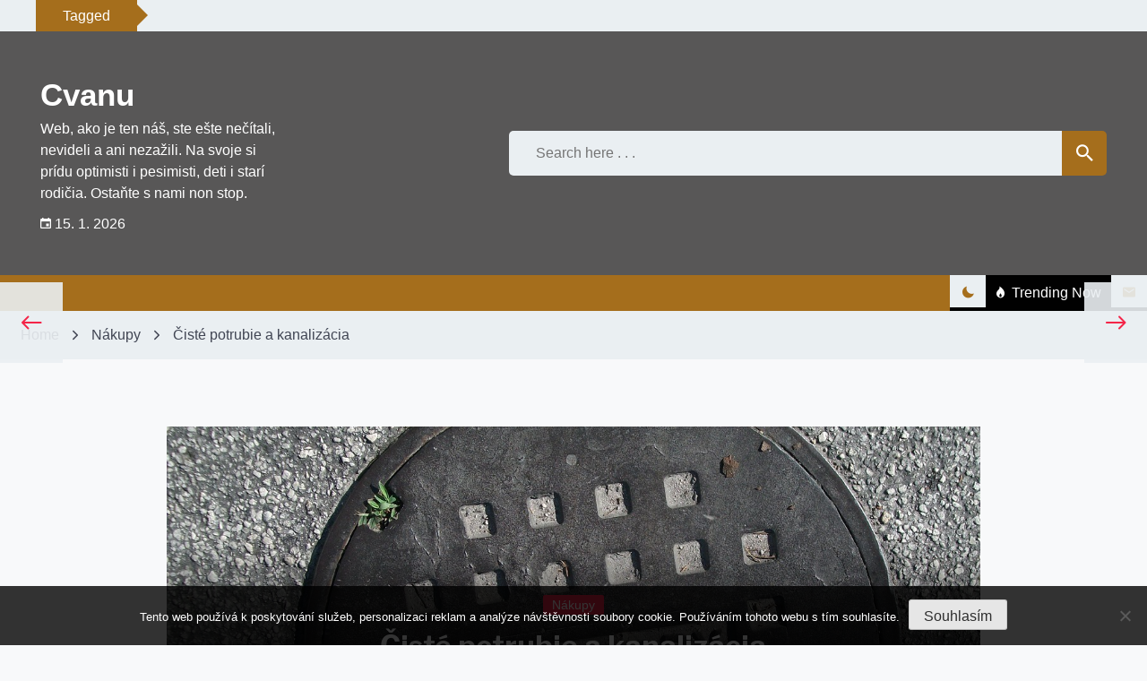

--- FILE ---
content_type: text/html; charset=UTF-8
request_url: https://www.cvanu.sk/ciste-potrubie-a-kanalizacia/
body_size: 17761
content:
<!doctype html>
<html lang="cs">
	<head>
		<meta charset="UTF-8">
		<meta name="viewport" content="width=device-width, initial-scale=1">
		<link rel="profile" href="https://gmpg.org/xfn/11">
		        <style type="text/css">


            /****************** FONT FAMILY *******************/
            .body{
                font-family: "Josefin Sans";
            }
            h1,h2,h3,h4,h5,h6,
            .widget_recent_entries a,
            .blook-single-next-post p{
                font-family: 'Libre Franklin';
            }
            /****************** PRIMARY COLOR *******************/
            body a:hover,
            body a:focus-within,
            body.dark-mode a:hover,
            body.dark-mode a:focus-within,
            p a,
            .blook-scroll-top,
            .blook-tooltip,
            .menu-description,
            body .blook-btn-primary:hover,
            .block-categories-primary-color a,
            .block-categories-primary-color a:visited,
            body .block-categories-secondary-color a:hover,
            .tags-links a:before,
            .blook-tags a:before,
            .comments-area .comment-list .comment-meta,
            .blook-single-post .entry-footer .edit-link:before,
            .blook-single-banner-section a:hover,
            .blook-single-next-post .blook-meta-tag,
            .widget.widget_calendar a,
            .widget.widget_calendar a:visited,
            .widget.widget_recent_entries .post-date,
            blockquote.wp-block-quote cite,
            blockquote.wp-block-quote.is-large cite,
            blockquote.wp-block-quote.is-style-large cite,
            .wp-block-pullquote blockquote cite,
            .comments-area .comment-respond .comment-form .logged-in-as a,
            .comments-area .comment-list li .comment-reply-link,
            .blook-post-nav .blook-arrow-section,
            body .blook-post-style-3 a:hover,
            .blook-trending-post-section button--{
                color: #f42548;
            }
            .blook-btn-primary,
            .blook-close-icon-style-1,
            .blook-close-icon-style-2,
            .blook-categories-with-bg.blook-categories-primary-bg a,
            .slick-slider .slick-arrow,
            .tags-links .blook-tag-caption,
            .blook-pagination-numeric .page-numbers.current,
            /* .blook-tags .blook-tag-caption, */
            .comments-area  #respond #submit,
            .blook-single-post h1:after,
            .blook-single-post h2:after,
            .blook-single-post h3:after,
            .blook-single-post h4:after,
            .blook-single-post h5:after,
            .blook-single-post h6:after,
            .widget figure a:before,
            .blook-single-post figure a:before,
            .blook-single-next-post .blook-post-nav-next:after,
            .widget .tagcloud a,
            .comments-area .comment-respond .comment-form .logged-in-as a:hover,
            .comments-area .comment-list li .comment-reply-link:hover,
            .comments-area .comment-respond .comment-form .logged-in-as a:focus-within,
            .comments-area .comment-list li .comment-reply-link:focus-within{
                background-color: #f42548;
            }
            .blook-btn-primary,
            .comments-area  #respond #submit,
            .widget figure a:before,
            .blook-single-post figure a:before,
            .comments-area .comment-respond .comment-form .logged-in-as a,
            .comments-area .comment-list li .comment-reply-link{
                border-color: #f42548;
            }
            body .blook-image-border-hover-effect:after,
            body.dark-mode .blook-image-border-hover-effect:after,
            body .blook-image-border-top-hover-effect:after,
            body.dark-mode .blook-image-border-top-hover-effect:after,
            body .tags-links .blook-tag-caption:after{
                border-top-color: #f42548;
            }
           
            blockquote.wp-block-quote,
            blockquote.wp-block-quote.is-large,
            blockquote.wp-block-quote.is-style-large,
            .wp-block-pullquote blockquote,
            .blook-breaking-news-slider-section .blook-section-title{
                background: linear-gradient(90deg, rgba(244, 37, 72, 0.7) 0%, rgba(244, 37, 72, 0.9) 45%, #f42548 75%);
            }
            
            blockquote.wp-block-quote p:after,
            blockquote.wp-block-quote p:before,
            blockquote.wp-block-quote.is-large p:after,
            blockquote.wp-block-quote.is-large p:before,
            blockquote.wp-block-quote.is-style-large p:after,
            blockquote.wp-block-quote.is-style-large p:before,
            .wp-block-pullquote blockquote p:after,
            .wp-block-pullquote blockquote:before{
                background: linear-gradient(rgb(244,37,72), rgba(244,37,72,0.1));
            }
            .circular-progress circle:nth-of-type(2){
                stroke: #f42548;
            }
            /********************PRIMARY BG TEXT COLOR************/
            .blook-btn-primary,
            .blook-btn-primary:visited,
            .blook-close-icon-style-1,
            .blook-close-icon-style-1:visited,
            .blook-close-icon-style-2,
            .blook-close-icon-style-2:visited,
            .blook-categories-with-bg.blook-categories-primary-bg a,
            .blook-categories-with-bg.blook-categories-primary-bg a:hover,
            .tags-links .blook-tag-caption,
            .blook-pagination-numeric .current,
            /* .blook-tags .blook-tag-caption, */
            .comments-area  #respond #submit,
            .comments-area  #respond #submit:visited,
            .widget figure a:before,
            .blook-single-post figure a:before,
            .widget .tagcloud a,
            .widget .tagcloud a:visited,
            .comments-area .comment-respond .comment-form .logged-in-as a:hover,
            .comments-area .comment-list li .comment-reply-link:hover,
            .comments-area .comment-respond .comment-form .logged-in-as a:focus-within,
            .comments-area .comment-list li .comment-reply-link:focus-within,
            .blook-breaking-news-slider-section .blook-section-title{
                color: #fff;
            }
            .blook-slick-angle-right .slick-arrow:before,
            .blook-slick-chevron-right .slick-arrow:before,
            .blook-slick-arrow-right .slick-arrow:before{
                border-color: #fff;
            }
           

            /*******************SECONDARY COLOR******************/
            .blook-404 .page-title,
            .blook-read-more-btn a,
            .blook-read-more-btn a:visited,
            .blook-section-title-style-1,
            body .block-categories-primary-color a:hover,
            .block-categories-secondary-color a,
            .block-categories-secondary-color a:visited,
            .desktop ul.blook-nav-menu > li .sub-menu a:hover,
            .desktop div.blook-nav-menu > ul > li .children a:hover,
            .desktop ul.blook-nav-menu > li .sub-menu a:focus-within,
            .desktop div.blook-nav-menu > ul > li .children a:focus-within,
            .blook-navbar-section .blook-site-feature .blook-feature:not(.blook-trending) button{
                color: #a56e1c;
            }
            .blook-circular-preloader .circle-2,
            .blook-circular-preloader .circle-4,
            .blook-section-title-style-1>span:after,
            .blook-tags .blook-tag-caption,
            .blook-counter,
            .blook-read-more-btn a:hover,
            .blook-categories-with-bg.blook-categories-secondary-bg a,
            .widget-title:after,
            .blook-title-style-1:after,
            .blook-dashed:after,
            .mc4wp-form input[type=submit],
            .blook-topbar .blook-date-section,
            div.blook-top-menu  ul a:before,
            ul.blook-top-menu a:before,
            .blook-search-field button,
            .blook-navbar-section,
            .site-footer,
            .dark-mode .blook-navbar-section .blook-site-feature button:after{
                background-color: #a56e1c;
            }
            .blook-read-more-btn a,
            .mc4wp-form input[type=submit]{
                border-color: #a56e1c;
            }
         
            body .blook-tags .blook-tag-caption:after{
                border-left-color:  #a56e1c;
            }
           
            /********************SECONDARY BG TEXT COLOR************/
            .blook-navbar-section .blook-site-feature .blook-trending button:hover,
            .blook-navbar-section .blook-site-feature .blook-trending button:focus-within,
            .blook-tags .blook-tag-caption,
            .blook-counter,
            .blook-read-more-btn a:hover,
            .blook-categories-with-bg.blook-categories-secondary-bg a,
            .blook-categories-with-bg.blook-categories-secondary-bg a:hover,
            .mc4wp-form input[type=submit],
            .blook-topbar .blook-date-section,
            .blook-search-field button,
            .blook-navbar-section,
            .blook-navbar-section a,
            .site-footer,
            .site-footer a{
                color: #fff;
            }
            .blook-footer-menu-section ul a:before{
                background-color: #fff;
            }
        </style>

    <meta name='robots' content='index, follow, max-image-preview:large, max-snippet:-1, max-video-preview:-1' />

	<!-- This site is optimized with the Yoast SEO plugin v26.7 - https://yoast.com/wordpress/plugins/seo/ -->
	<title>Čisté potrubie a kanalizácia</title>
	<meta name="description" content="Tak ako interiér, aj potrubie a kanalizácia potrebujú pravidelnú údržbu. O čistenie rôznych potrubí a kanalizácie sa vám postará firma AB-Krtkovanie." />
	<link rel="canonical" href="https://www.cvanu.sk/ciste-potrubie-a-kanalizacia/" />
	<meta property="og:locale" content="cs_CZ" />
	<meta property="og:type" content="article" />
	<meta property="og:title" content="Čisté potrubie a kanalizácia" />
	<meta property="og:description" content="Tak ako interiér, aj potrubie a kanalizácia potrebujú pravidelnú údržbu. O čistenie rôznych potrubí a kanalizácie sa vám postará firma AB-Krtkovanie." />
	<meta property="og:url" content="https://www.cvanu.sk/ciste-potrubie-a-kanalizacia/" />
	<meta property="og:site_name" content="Cvanu" />
	<meta property="article:published_time" content="2022-07-19T07:55:31+00:00" />
	<meta property="article:modified_time" content="2024-02-21T06:01:53+00:00" />
	<meta name="twitter:card" content="summary_large_image" />
	<meta name="twitter:label1" content="Napsal(a)" />
	<meta name="twitter:data1" content="" />
	<meta name="twitter:label2" content="Odhadovaná doba čtení" />
	<meta name="twitter:data2" content="2 minuty" />
	<!-- / Yoast SEO plugin. -->


<link rel='dns-prefetch' href='//fonts.googleapis.com' />
<style id='wp-img-auto-sizes-contain-inline-css'>
img:is([sizes=auto i],[sizes^="auto," i]){contain-intrinsic-size:3000px 1500px}
/*# sourceURL=wp-img-auto-sizes-contain-inline-css */
</style>
<style id='wp-block-library-inline-css'>
:root{--wp-block-synced-color:#7a00df;--wp-block-synced-color--rgb:122,0,223;--wp-bound-block-color:var(--wp-block-synced-color);--wp-editor-canvas-background:#ddd;--wp-admin-theme-color:#007cba;--wp-admin-theme-color--rgb:0,124,186;--wp-admin-theme-color-darker-10:#006ba1;--wp-admin-theme-color-darker-10--rgb:0,107,160.5;--wp-admin-theme-color-darker-20:#005a87;--wp-admin-theme-color-darker-20--rgb:0,90,135;--wp-admin-border-width-focus:2px}@media (min-resolution:192dpi){:root{--wp-admin-border-width-focus:1.5px}}.wp-element-button{cursor:pointer}:root .has-very-light-gray-background-color{background-color:#eee}:root .has-very-dark-gray-background-color{background-color:#313131}:root .has-very-light-gray-color{color:#eee}:root .has-very-dark-gray-color{color:#313131}:root .has-vivid-green-cyan-to-vivid-cyan-blue-gradient-background{background:linear-gradient(135deg,#00d084,#0693e3)}:root .has-purple-crush-gradient-background{background:linear-gradient(135deg,#34e2e4,#4721fb 50%,#ab1dfe)}:root .has-hazy-dawn-gradient-background{background:linear-gradient(135deg,#faaca8,#dad0ec)}:root .has-subdued-olive-gradient-background{background:linear-gradient(135deg,#fafae1,#67a671)}:root .has-atomic-cream-gradient-background{background:linear-gradient(135deg,#fdd79a,#004a59)}:root .has-nightshade-gradient-background{background:linear-gradient(135deg,#330968,#31cdcf)}:root .has-midnight-gradient-background{background:linear-gradient(135deg,#020381,#2874fc)}:root{--wp--preset--font-size--normal:16px;--wp--preset--font-size--huge:42px}.has-regular-font-size{font-size:1em}.has-larger-font-size{font-size:2.625em}.has-normal-font-size{font-size:var(--wp--preset--font-size--normal)}.has-huge-font-size{font-size:var(--wp--preset--font-size--huge)}.has-text-align-center{text-align:center}.has-text-align-left{text-align:left}.has-text-align-right{text-align:right}.has-fit-text{white-space:nowrap!important}#end-resizable-editor-section{display:none}.aligncenter{clear:both}.items-justified-left{justify-content:flex-start}.items-justified-center{justify-content:center}.items-justified-right{justify-content:flex-end}.items-justified-space-between{justify-content:space-between}.screen-reader-text{border:0;clip-path:inset(50%);height:1px;margin:-1px;overflow:hidden;padding:0;position:absolute;width:1px;word-wrap:normal!important}.screen-reader-text:focus{background-color:#ddd;clip-path:none;color:#444;display:block;font-size:1em;height:auto;left:5px;line-height:normal;padding:15px 23px 14px;text-decoration:none;top:5px;width:auto;z-index:100000}html :where(.has-border-color){border-style:solid}html :where([style*=border-top-color]){border-top-style:solid}html :where([style*=border-right-color]){border-right-style:solid}html :where([style*=border-bottom-color]){border-bottom-style:solid}html :where([style*=border-left-color]){border-left-style:solid}html :where([style*=border-width]){border-style:solid}html :where([style*=border-top-width]){border-top-style:solid}html :where([style*=border-right-width]){border-right-style:solid}html :where([style*=border-bottom-width]){border-bottom-style:solid}html :where([style*=border-left-width]){border-left-style:solid}html :where(img[class*=wp-image-]){height:auto;max-width:100%}:where(figure){margin:0 0 1em}html :where(.is-position-sticky){--wp-admin--admin-bar--position-offset:var(--wp-admin--admin-bar--height,0px)}@media screen and (max-width:600px){html :where(.is-position-sticky){--wp-admin--admin-bar--position-offset:0px}}

/*# sourceURL=wp-block-library-inline-css */
</style><style id='wp-block-heading-inline-css'>
h1:where(.wp-block-heading).has-background,h2:where(.wp-block-heading).has-background,h3:where(.wp-block-heading).has-background,h4:where(.wp-block-heading).has-background,h5:where(.wp-block-heading).has-background,h6:where(.wp-block-heading).has-background{padding:1.25em 2.375em}h1.has-text-align-left[style*=writing-mode]:where([style*=vertical-lr]),h1.has-text-align-right[style*=writing-mode]:where([style*=vertical-rl]),h2.has-text-align-left[style*=writing-mode]:where([style*=vertical-lr]),h2.has-text-align-right[style*=writing-mode]:where([style*=vertical-rl]),h3.has-text-align-left[style*=writing-mode]:where([style*=vertical-lr]),h3.has-text-align-right[style*=writing-mode]:where([style*=vertical-rl]),h4.has-text-align-left[style*=writing-mode]:where([style*=vertical-lr]),h4.has-text-align-right[style*=writing-mode]:where([style*=vertical-rl]),h5.has-text-align-left[style*=writing-mode]:where([style*=vertical-lr]),h5.has-text-align-right[style*=writing-mode]:where([style*=vertical-rl]),h6.has-text-align-left[style*=writing-mode]:where([style*=vertical-lr]),h6.has-text-align-right[style*=writing-mode]:where([style*=vertical-rl]){rotate:180deg}
/*# sourceURL=https://www.cvanu.sk/wp-includes/blocks/heading/style.min.css */
</style>
<style id='wp-block-latest-comments-inline-css'>
ol.wp-block-latest-comments{box-sizing:border-box;margin-left:0}:where(.wp-block-latest-comments:not([style*=line-height] .wp-block-latest-comments__comment)){line-height:1.1}:where(.wp-block-latest-comments:not([style*=line-height] .wp-block-latest-comments__comment-excerpt p)){line-height:1.8}.has-dates :where(.wp-block-latest-comments:not([style*=line-height])),.has-excerpts :where(.wp-block-latest-comments:not([style*=line-height])){line-height:1.5}.wp-block-latest-comments .wp-block-latest-comments{padding-left:0}.wp-block-latest-comments__comment{list-style:none;margin-bottom:1em}.has-avatars .wp-block-latest-comments__comment{list-style:none;min-height:2.25em}.has-avatars .wp-block-latest-comments__comment .wp-block-latest-comments__comment-excerpt,.has-avatars .wp-block-latest-comments__comment .wp-block-latest-comments__comment-meta{margin-left:3.25em}.wp-block-latest-comments__comment-excerpt p{font-size:.875em;margin:.36em 0 1.4em}.wp-block-latest-comments__comment-date{display:block;font-size:.75em}.wp-block-latest-comments .avatar,.wp-block-latest-comments__comment-avatar{border-radius:1.5em;display:block;float:left;height:2.5em;margin-right:.75em;width:2.5em}.wp-block-latest-comments[class*=-font-size] a,.wp-block-latest-comments[style*=font-size] a{font-size:inherit}
/*# sourceURL=https://www.cvanu.sk/wp-includes/blocks/latest-comments/style.min.css */
</style>
<style id='wp-block-latest-posts-inline-css'>
.wp-block-latest-posts{box-sizing:border-box}.wp-block-latest-posts.alignleft{margin-right:2em}.wp-block-latest-posts.alignright{margin-left:2em}.wp-block-latest-posts.wp-block-latest-posts__list{list-style:none}.wp-block-latest-posts.wp-block-latest-posts__list li{clear:both;overflow-wrap:break-word}.wp-block-latest-posts.is-grid{display:flex;flex-wrap:wrap}.wp-block-latest-posts.is-grid li{margin:0 1.25em 1.25em 0;width:100%}@media (min-width:600px){.wp-block-latest-posts.columns-2 li{width:calc(50% - .625em)}.wp-block-latest-posts.columns-2 li:nth-child(2n){margin-right:0}.wp-block-latest-posts.columns-3 li{width:calc(33.33333% - .83333em)}.wp-block-latest-posts.columns-3 li:nth-child(3n){margin-right:0}.wp-block-latest-posts.columns-4 li{width:calc(25% - .9375em)}.wp-block-latest-posts.columns-4 li:nth-child(4n){margin-right:0}.wp-block-latest-posts.columns-5 li{width:calc(20% - 1em)}.wp-block-latest-posts.columns-5 li:nth-child(5n){margin-right:0}.wp-block-latest-posts.columns-6 li{width:calc(16.66667% - 1.04167em)}.wp-block-latest-posts.columns-6 li:nth-child(6n){margin-right:0}}:root :where(.wp-block-latest-posts.is-grid){padding:0}:root :where(.wp-block-latest-posts.wp-block-latest-posts__list){padding-left:0}.wp-block-latest-posts__post-author,.wp-block-latest-posts__post-date{display:block;font-size:.8125em}.wp-block-latest-posts__post-excerpt,.wp-block-latest-posts__post-full-content{margin-bottom:1em;margin-top:.5em}.wp-block-latest-posts__featured-image a{display:inline-block}.wp-block-latest-posts__featured-image img{height:auto;max-width:100%;width:auto}.wp-block-latest-posts__featured-image.alignleft{float:left;margin-right:1em}.wp-block-latest-posts__featured-image.alignright{float:right;margin-left:1em}.wp-block-latest-posts__featured-image.aligncenter{margin-bottom:1em;text-align:center}
/*# sourceURL=https://www.cvanu.sk/wp-includes/blocks/latest-posts/style.min.css */
</style>
<style id='wp-block-search-inline-css'>
.wp-block-search__button{margin-left:10px;word-break:normal}.wp-block-search__button.has-icon{line-height:0}.wp-block-search__button svg{height:1.25em;min-height:24px;min-width:24px;width:1.25em;fill:currentColor;vertical-align:text-bottom}:where(.wp-block-search__button){border:1px solid #ccc;padding:6px 10px}.wp-block-search__inside-wrapper{display:flex;flex:auto;flex-wrap:nowrap;max-width:100%}.wp-block-search__label{width:100%}.wp-block-search.wp-block-search__button-only .wp-block-search__button{box-sizing:border-box;display:flex;flex-shrink:0;justify-content:center;margin-left:0;max-width:100%}.wp-block-search.wp-block-search__button-only .wp-block-search__inside-wrapper{min-width:0!important;transition-property:width}.wp-block-search.wp-block-search__button-only .wp-block-search__input{flex-basis:100%;transition-duration:.3s}.wp-block-search.wp-block-search__button-only.wp-block-search__searchfield-hidden,.wp-block-search.wp-block-search__button-only.wp-block-search__searchfield-hidden .wp-block-search__inside-wrapper{overflow:hidden}.wp-block-search.wp-block-search__button-only.wp-block-search__searchfield-hidden .wp-block-search__input{border-left-width:0!important;border-right-width:0!important;flex-basis:0;flex-grow:0;margin:0;min-width:0!important;padding-left:0!important;padding-right:0!important;width:0!important}:where(.wp-block-search__input){appearance:none;border:1px solid #949494;flex-grow:1;font-family:inherit;font-size:inherit;font-style:inherit;font-weight:inherit;letter-spacing:inherit;line-height:inherit;margin-left:0;margin-right:0;min-width:3rem;padding:8px;text-decoration:unset!important;text-transform:inherit}:where(.wp-block-search__button-inside .wp-block-search__inside-wrapper){background-color:#fff;border:1px solid #949494;box-sizing:border-box;padding:4px}:where(.wp-block-search__button-inside .wp-block-search__inside-wrapper) .wp-block-search__input{border:none;border-radius:0;padding:0 4px}:where(.wp-block-search__button-inside .wp-block-search__inside-wrapper) .wp-block-search__input:focus{outline:none}:where(.wp-block-search__button-inside .wp-block-search__inside-wrapper) :where(.wp-block-search__button){padding:4px 8px}.wp-block-search.aligncenter .wp-block-search__inside-wrapper{margin:auto}.wp-block[data-align=right] .wp-block-search.wp-block-search__button-only .wp-block-search__inside-wrapper{float:right}
/*# sourceURL=https://www.cvanu.sk/wp-includes/blocks/search/style.min.css */
</style>
<style id='wp-block-group-inline-css'>
.wp-block-group{box-sizing:border-box}:where(.wp-block-group.wp-block-group-is-layout-constrained){position:relative}
/*# sourceURL=https://www.cvanu.sk/wp-includes/blocks/group/style.min.css */
</style>
<style id='global-styles-inline-css'>
:root{--wp--preset--aspect-ratio--square: 1;--wp--preset--aspect-ratio--4-3: 4/3;--wp--preset--aspect-ratio--3-4: 3/4;--wp--preset--aspect-ratio--3-2: 3/2;--wp--preset--aspect-ratio--2-3: 2/3;--wp--preset--aspect-ratio--16-9: 16/9;--wp--preset--aspect-ratio--9-16: 9/16;--wp--preset--color--black: #000000;--wp--preset--color--cyan-bluish-gray: #abb8c3;--wp--preset--color--white: #ffffff;--wp--preset--color--pale-pink: #f78da7;--wp--preset--color--vivid-red: #cf2e2e;--wp--preset--color--luminous-vivid-orange: #ff6900;--wp--preset--color--luminous-vivid-amber: #fcb900;--wp--preset--color--light-green-cyan: #7bdcb5;--wp--preset--color--vivid-green-cyan: #00d084;--wp--preset--color--pale-cyan-blue: #8ed1fc;--wp--preset--color--vivid-cyan-blue: #0693e3;--wp--preset--color--vivid-purple: #9b51e0;--wp--preset--gradient--vivid-cyan-blue-to-vivid-purple: linear-gradient(135deg,rgb(6,147,227) 0%,rgb(155,81,224) 100%);--wp--preset--gradient--light-green-cyan-to-vivid-green-cyan: linear-gradient(135deg,rgb(122,220,180) 0%,rgb(0,208,130) 100%);--wp--preset--gradient--luminous-vivid-amber-to-luminous-vivid-orange: linear-gradient(135deg,rgb(252,185,0) 0%,rgb(255,105,0) 100%);--wp--preset--gradient--luminous-vivid-orange-to-vivid-red: linear-gradient(135deg,rgb(255,105,0) 0%,rgb(207,46,46) 100%);--wp--preset--gradient--very-light-gray-to-cyan-bluish-gray: linear-gradient(135deg,rgb(238,238,238) 0%,rgb(169,184,195) 100%);--wp--preset--gradient--cool-to-warm-spectrum: linear-gradient(135deg,rgb(74,234,220) 0%,rgb(151,120,209) 20%,rgb(207,42,186) 40%,rgb(238,44,130) 60%,rgb(251,105,98) 80%,rgb(254,248,76) 100%);--wp--preset--gradient--blush-light-purple: linear-gradient(135deg,rgb(255,206,236) 0%,rgb(152,150,240) 100%);--wp--preset--gradient--blush-bordeaux: linear-gradient(135deg,rgb(254,205,165) 0%,rgb(254,45,45) 50%,rgb(107,0,62) 100%);--wp--preset--gradient--luminous-dusk: linear-gradient(135deg,rgb(255,203,112) 0%,rgb(199,81,192) 50%,rgb(65,88,208) 100%);--wp--preset--gradient--pale-ocean: linear-gradient(135deg,rgb(255,245,203) 0%,rgb(182,227,212) 50%,rgb(51,167,181) 100%);--wp--preset--gradient--electric-grass: linear-gradient(135deg,rgb(202,248,128) 0%,rgb(113,206,126) 100%);--wp--preset--gradient--midnight: linear-gradient(135deg,rgb(2,3,129) 0%,rgb(40,116,252) 100%);--wp--preset--font-size--small: 13px;--wp--preset--font-size--medium: 20px;--wp--preset--font-size--large: 36px;--wp--preset--font-size--x-large: 42px;--wp--preset--spacing--20: 0.44rem;--wp--preset--spacing--30: 0.67rem;--wp--preset--spacing--40: 1rem;--wp--preset--spacing--50: 1.5rem;--wp--preset--spacing--60: 2.25rem;--wp--preset--spacing--70: 3.38rem;--wp--preset--spacing--80: 5.06rem;--wp--preset--shadow--natural: 6px 6px 9px rgba(0, 0, 0, 0.2);--wp--preset--shadow--deep: 12px 12px 50px rgba(0, 0, 0, 0.4);--wp--preset--shadow--sharp: 6px 6px 0px rgba(0, 0, 0, 0.2);--wp--preset--shadow--outlined: 6px 6px 0px -3px rgb(255, 255, 255), 6px 6px rgb(0, 0, 0);--wp--preset--shadow--crisp: 6px 6px 0px rgb(0, 0, 0);}:where(.is-layout-flex){gap: 0.5em;}:where(.is-layout-grid){gap: 0.5em;}body .is-layout-flex{display: flex;}.is-layout-flex{flex-wrap: wrap;align-items: center;}.is-layout-flex > :is(*, div){margin: 0;}body .is-layout-grid{display: grid;}.is-layout-grid > :is(*, div){margin: 0;}:where(.wp-block-columns.is-layout-flex){gap: 2em;}:where(.wp-block-columns.is-layout-grid){gap: 2em;}:where(.wp-block-post-template.is-layout-flex){gap: 1.25em;}:where(.wp-block-post-template.is-layout-grid){gap: 1.25em;}.has-black-color{color: var(--wp--preset--color--black) !important;}.has-cyan-bluish-gray-color{color: var(--wp--preset--color--cyan-bluish-gray) !important;}.has-white-color{color: var(--wp--preset--color--white) !important;}.has-pale-pink-color{color: var(--wp--preset--color--pale-pink) !important;}.has-vivid-red-color{color: var(--wp--preset--color--vivid-red) !important;}.has-luminous-vivid-orange-color{color: var(--wp--preset--color--luminous-vivid-orange) !important;}.has-luminous-vivid-amber-color{color: var(--wp--preset--color--luminous-vivid-amber) !important;}.has-light-green-cyan-color{color: var(--wp--preset--color--light-green-cyan) !important;}.has-vivid-green-cyan-color{color: var(--wp--preset--color--vivid-green-cyan) !important;}.has-pale-cyan-blue-color{color: var(--wp--preset--color--pale-cyan-blue) !important;}.has-vivid-cyan-blue-color{color: var(--wp--preset--color--vivid-cyan-blue) !important;}.has-vivid-purple-color{color: var(--wp--preset--color--vivid-purple) !important;}.has-black-background-color{background-color: var(--wp--preset--color--black) !important;}.has-cyan-bluish-gray-background-color{background-color: var(--wp--preset--color--cyan-bluish-gray) !important;}.has-white-background-color{background-color: var(--wp--preset--color--white) !important;}.has-pale-pink-background-color{background-color: var(--wp--preset--color--pale-pink) !important;}.has-vivid-red-background-color{background-color: var(--wp--preset--color--vivid-red) !important;}.has-luminous-vivid-orange-background-color{background-color: var(--wp--preset--color--luminous-vivid-orange) !important;}.has-luminous-vivid-amber-background-color{background-color: var(--wp--preset--color--luminous-vivid-amber) !important;}.has-light-green-cyan-background-color{background-color: var(--wp--preset--color--light-green-cyan) !important;}.has-vivid-green-cyan-background-color{background-color: var(--wp--preset--color--vivid-green-cyan) !important;}.has-pale-cyan-blue-background-color{background-color: var(--wp--preset--color--pale-cyan-blue) !important;}.has-vivid-cyan-blue-background-color{background-color: var(--wp--preset--color--vivid-cyan-blue) !important;}.has-vivid-purple-background-color{background-color: var(--wp--preset--color--vivid-purple) !important;}.has-black-border-color{border-color: var(--wp--preset--color--black) !important;}.has-cyan-bluish-gray-border-color{border-color: var(--wp--preset--color--cyan-bluish-gray) !important;}.has-white-border-color{border-color: var(--wp--preset--color--white) !important;}.has-pale-pink-border-color{border-color: var(--wp--preset--color--pale-pink) !important;}.has-vivid-red-border-color{border-color: var(--wp--preset--color--vivid-red) !important;}.has-luminous-vivid-orange-border-color{border-color: var(--wp--preset--color--luminous-vivid-orange) !important;}.has-luminous-vivid-amber-border-color{border-color: var(--wp--preset--color--luminous-vivid-amber) !important;}.has-light-green-cyan-border-color{border-color: var(--wp--preset--color--light-green-cyan) !important;}.has-vivid-green-cyan-border-color{border-color: var(--wp--preset--color--vivid-green-cyan) !important;}.has-pale-cyan-blue-border-color{border-color: var(--wp--preset--color--pale-cyan-blue) !important;}.has-vivid-cyan-blue-border-color{border-color: var(--wp--preset--color--vivid-cyan-blue) !important;}.has-vivid-purple-border-color{border-color: var(--wp--preset--color--vivid-purple) !important;}.has-vivid-cyan-blue-to-vivid-purple-gradient-background{background: var(--wp--preset--gradient--vivid-cyan-blue-to-vivid-purple) !important;}.has-light-green-cyan-to-vivid-green-cyan-gradient-background{background: var(--wp--preset--gradient--light-green-cyan-to-vivid-green-cyan) !important;}.has-luminous-vivid-amber-to-luminous-vivid-orange-gradient-background{background: var(--wp--preset--gradient--luminous-vivid-amber-to-luminous-vivid-orange) !important;}.has-luminous-vivid-orange-to-vivid-red-gradient-background{background: var(--wp--preset--gradient--luminous-vivid-orange-to-vivid-red) !important;}.has-very-light-gray-to-cyan-bluish-gray-gradient-background{background: var(--wp--preset--gradient--very-light-gray-to-cyan-bluish-gray) !important;}.has-cool-to-warm-spectrum-gradient-background{background: var(--wp--preset--gradient--cool-to-warm-spectrum) !important;}.has-blush-light-purple-gradient-background{background: var(--wp--preset--gradient--blush-light-purple) !important;}.has-blush-bordeaux-gradient-background{background: var(--wp--preset--gradient--blush-bordeaux) !important;}.has-luminous-dusk-gradient-background{background: var(--wp--preset--gradient--luminous-dusk) !important;}.has-pale-ocean-gradient-background{background: var(--wp--preset--gradient--pale-ocean) !important;}.has-electric-grass-gradient-background{background: var(--wp--preset--gradient--electric-grass) !important;}.has-midnight-gradient-background{background: var(--wp--preset--gradient--midnight) !important;}.has-small-font-size{font-size: var(--wp--preset--font-size--small) !important;}.has-medium-font-size{font-size: var(--wp--preset--font-size--medium) !important;}.has-large-font-size{font-size: var(--wp--preset--font-size--large) !important;}.has-x-large-font-size{font-size: var(--wp--preset--font-size--x-large) !important;}
/*# sourceURL=global-styles-inline-css */
</style>

<style id='classic-theme-styles-inline-css'>
/*! This file is auto-generated */
.wp-block-button__link{color:#fff;background-color:#32373c;border-radius:9999px;box-shadow:none;text-decoration:none;padding:calc(.667em + 2px) calc(1.333em + 2px);font-size:1.125em}.wp-block-file__button{background:#32373c;color:#fff;text-decoration:none}
/*# sourceURL=/wp-includes/css/classic-themes.min.css */
</style>
<link rel='stylesheet' id='cookie-notice-front-css' href='https://www.cvanu.sk/wp-content/plugins/cookie-notice/css/front.min.css?ver=2.5.11' media='all' />
<link rel='stylesheet' id='kk-star-ratings-css' href='https://www.cvanu.sk/wp-content/plugins/kk-star-ratings/src/core/public/css/kk-star-ratings.min.css?ver=5.4.10.3' media='all' />
<link rel='stylesheet' id='blook-google-fonts-css' href='https://fonts.googleapis.com/css?family=Josefin%20Sans|Libre%20Franklin:ital,wght@0,300;0,400;0,500;0,600;0,700;0,800;1,300;1,400;1,500;1,600;1,700' media='all' />
<link rel='stylesheet' id='blook-style-css' href='https://www.cvanu.sk/wp-content/themes/blook/style.css?ver=1.0.0' media='all' />
<link rel='stylesheet' id='slick-css' href='https://www.cvanu.sk/wp-content/themes/blook/assets/resources/slick/css/slick.min.css?ver=6.9' media='all' />
<link rel='stylesheet' id='ionicons-css' href='https://www.cvanu.sk/wp-content/themes/blook/assets/resources/ionicons/css/ionicons.min.css?ver=6.9' media='all' />
<link rel='stylesheet' id='magnific-css' href='https://www.cvanu.sk/wp-content/themes/blook/assets/resources/magnific/css/magnific-popup.css?ver=6.9' media='all' />
<script src="https://www.cvanu.sk/wp-includes/js/jquery/jquery.min.js?ver=3.7.1" id="jquery-core-js"></script>
<script src="https://www.cvanu.sk/wp-includes/js/jquery/jquery-migrate.min.js?ver=3.4.1" id="jquery-migrate-js"></script>
<link rel="alternate" type="application/ld+json" href="https://www.cvanu.sk/ciste-potrubie-a-kanalizacia/?format=application/ld+json" title="Structured Descriptor Document (JSON-LD format)"><script type="application/ld+json" data-source="DataFeed:WordPress" data-schema="540-post-Default">{"@context":"https:\/\/schema.org\/","@type":"Article","@id":"https:\/\/www.cvanu.sk\/ciste-potrubie-a-kanalizacia\/#Article","mainEntityOfPage":"https:\/\/www.cvanu.sk\/ciste-potrubie-a-kanalizacia\/","headline":"\u010cist\u00e9 potrubie a kanaliz\u00e1cia","name":"\u010cist\u00e9 potrubie a kanaliz\u00e1cia","description":"Tak ako interi\u00e9r, aj potrubie a kanaliz\u00e1cia potrebuj\u00fa pravideln\u00fa \u00fadr\u017ebu. O \u010distenie r\u00f4znych potrub\u00ed a kanaliz\u00e1cie sa v\u00e1m postar\u00e1 firma AB-Krtkovanie.","datePublished":"2023-06-19","dateModified":"2024-02-21","author":{"@type":"Person","@id":"https:\/\/www.cvanu.sk\/author\/#Person","name":"","url":"https:\/\/www.cvanu.sk\/author\/","identifier":1,"image":{"@type":"ImageObject","@id":"https:\/\/secure.gravatar.com\/avatar\/1aa4d33840e2afc29128e2a456d425ca0d17b173c888af2db652b1d34fe6f93d?s=96&d=mm&r=g","url":"https:\/\/secure.gravatar.com\/avatar\/1aa4d33840e2afc29128e2a456d425ca0d17b173c888af2db652b1d34fe6f93d?s=96&d=mm&r=g","height":96,"width":96}},"publisher":{"@type":"Organization","name":"cvanu.sk","logo":{"@type":"ImageObject","@id":"\/logo.png","url":"\/logo.png","width":600,"height":60}},"image":{"@type":"ImageObject","@id":"https:\/\/www.cvanu.sk\/wp-content\/uploads\/cover-g5bac29a27_1280.jpg","url":"https:\/\/www.cvanu.sk\/wp-content\/uploads\/cover-g5bac29a27_1280.jpg","height":0,"width":0},"url":"https:\/\/www.cvanu.sk\/ciste-potrubie-a-kanalizacia\/","about":["N\u00e1kupy"],"wordCount":354,"articleBody":"       M\u00e1te probl\u00e9m s pravidelne zle odtekaj\u00facou va\u0148ou, um\u00fdvadlo, \u010di drezom? Probl\u00e9m m\u00f4\u017ee by\u0165 v zne\u010distenom potrub\u00ed, ktor\u00e9 je potrebn\u00e9 pravidelne zne\u010dis\u0165ovan\u00e9. Ne\u010distoty sa us\u00e1dzaj\u00fa na sten\u00e1ch potrubia, \u010d\u00edm zni\u017euj\u00fa jeho prietok. Usadeniny m\u00f4\u017eu sp\u00f4sobova\u0165 aj nepr\u00edjemn\u00fd z\u00e1pach, ktor\u00fd sa \u0161\u00edri celou dom\u00e1cnos\u0165ou. Pomoc je v\u0161ak jednoduch\u00e1. Poskytne v\u00e1m ju ob\u013e\u00faben\u00e1 firma AB-Krtkovanie. Krtkovanie potrubia je proces, po\u010das ktor\u00e9ho doch\u00e1dza k prec\u00edznemu vy\u010disteniu stien potrubia pomocou kovov\u00fdch \u0161pir\u00e1l. \u010cistenie je vykon\u00e1van\u00e9 mechanick\u00fdm pohybom, a preto sa nemus\u00edte ob\u00e1va\u0165 pou\u017eitia chemik\u00e1li\u00ed, ktor\u00e9 by za\u0165a\u017eovali \u017eivotn\u00e9 prostredie.\u010eal\u0161ou v\u00fdhodou mechanick\u00e9ho krtkovania je to, \u017ee v\u00e1m nehroz\u00ed vyplavenie spla\u0161kov do obytn\u00fdch priestorov. AB-Krtkovanie vykon\u00e1va aj vysokotlakov\u00e9 \u010distenie potrubia. To funguje na \u00faplne inom princ\u00edpe. Potrubie je po\u010das neho \u010disten\u00e9 pr\u00fadom vody, ktor\u00fd je extr\u00e9mne siln\u00fd. Intenzitu pr\u00fadu vody zabezpe\u010duje v\u00fdkonn\u00e9 \u010derpadlo. M\u00e1te z\u00e1va\u017enej\u0161\u00ed probl\u00e9m, ktor\u00e9 vy\u010distenie potrubia nevyrie\u0161i? Vtedy je potrebn\u00e9 prist\u00fapi\u0165 k oprave potrubia alebo kanaliz\u00e1cie. Aj t\u00fa v\u00e1m vie zabezpe\u010di\u0165 firma AB-Krtkovanie, a to na \u00fazem\u00ed cel\u00e9ho z\u00e1padn\u00e9ho Slovenska. Nemus\u00edte sa b\u00e1\u0165, \u017ee sa slu\u017eby AB-Krtkovania predra\u017eia kv\u00f4li lok\u00e1cii v\u00e1\u0161ho bydliska.Za dopravu k v\u00e1m domov toti\u017e ni\u010d nedopl\u00e1cate. Isto v\u00e1s pote\u0161ia aj n\u00edzke ceny za kvalitn\u00e9 slu\u017eby. Samozrejmos\u0165ou je profesion\u00e1lny pr\u00edstup, \u00fastretovos\u0165 a slu\u0161nos\u0165 pracovn\u00edkov AB-Krtkovanie. Ochotne v\u00e1m vysvetlia mo\u017enosti, ak\u00fdmi m\u00f4\u017ee by\u0165 v\u00e1\u0161 probl\u00e9m s potrub\u00edm vyrie\u0161en\u00fd. O kvalite slu\u017eieb firmy AB-Krtkovania sa u\u017e presved\u010dilo mno\u017estvo z\u00e1kazn\u00edkov, ktor\u00ed sa na t\u00fato firmu pravidelne obracaj\u00fa z d\u00f4vodu vyu\u017e\u00edvania prevent\u00edvnych \u010disten\u00ed potrub\u00ed. Zavolajte na telef\u00f3nne \u010d\u00edslo +421 940 367 897 a objednatie si slu\u017ebu pod\u013ea v\u00e1\u0161ho v\u00fdberu. Pracovn\u00edci AB-Krtkovania k v\u00e1m bud\u00fa maxim\u00e1lne \u00fastretov\u00ed.                                                                                                                                                                                                                                                                                                                                                                                                   "}</script>
<script type="application/ld+json" data-source="DataFeed:WordPress" data-schema="Breadcrumb">{"@context":"https:\/\/schema.org\/","@type":"BreadcrumbList","itemListElement":[{"@type":"ListItem","position":1,"name":"\u010cist\u00e9 potrubie a kanaliz\u00e1cia","item":"https:\/\/www.cvanu.sk\/ciste-potrubie-a-kanalizacia\/#breadcrumbitem"}]}</script>
<link rel="icon" type="image/png" href="/wp-content/uploads/fbrfg/favicon-96x96.png" sizes="96x96" />
<link rel="icon" type="image/svg+xml" href="/wp-content/uploads/fbrfg/favicon.svg" />
<link rel="shortcut icon" href="/wp-content/uploads/fbrfg/favicon.ico" />
<link rel="apple-touch-icon" sizes="180x180" href="/wp-content/uploads/fbrfg/apple-touch-icon.png" />
<link rel="manifest" href="/wp-content/uploads/fbrfg/site.webmanifest" />	</head>
	<body class="wp-singular post-template-default single single-post postid-540 single-format-standard wp-embed-responsive wp-theme-blook dark-mode cookies-not-set no-sidebar blook-slick-angle-right">
		
	<div id="page" class="site">
		<a class="skip-link screen-reader-text" href="#skip-link-content-start">Skip to content</a>
		<!-- Body overlay -->
		<div class="blook-body-overlay" id="body-overlay"></div>
		
		<!-- Scroll to top -->
		<div class="blook-scroll-top" id="scroll-top">
			<span class="blook-icon"><i class="ion ion-md-arrow-up"></i></span>
			<div class="circular-progress">
				<svg 
					xmlns='http://www.w3.org/2000/svg'
					viewBox='0 0 100 100'
					aria-labelledby='title' role='graphic'>
					<circle cx="50" cy="50" r="40" ></circle>
					<circle cx="50" cy="50" r="40" id='progress-indicator'></circle>
				</svg>
				<span class="blook-progress-percent"></span>
			</div>
		</div>
		
		<!-- Mobile menu -->
		<div class="blook-mobile-menu-section" id="mobile-menu">
			<div class="blook-close-icon-section"><button  class="blook-close-icon-style-2" id="mobile-menu-close"><i class="ion ion-md-close"></i></button></div>
			<div class="mobile-menu-container"></div>
		</div>


		<!-- PRELOADER -->
					<div id="preloader" class="blook-preloader">
				<div class="blook-circular-preloader" id="status">
					<span class="circle-1"></span>
					<span class="circle-2"></span>
					<span class="circle-3"></span>
					<span class="circle-4"></span>
				</div>
			</div>	
				
			
	<!-- Topbar Layout -->
		<div class="blook-topbar blook-topbar-layout-4">
		<div class="blook-container blook-no-gap">
			<div class="blook-d-flex blook-wrapper">
				
				                <div class="blook-tag-section blook-tags">        
                                            <span class="blook-tag-caption">
                           Tagged                        </span>
                    
                    <!-- Tag items -->
                                    </div>

                    <div class="blook-social-icon-section">
                        <div class="blook-social-icon blook-social-icon-with-bg">
                                                                                                                            </div>
        </div>
    		

			</div>
		</div><!--/blook-container-fluid-->
	</div><!--/blook-top-bar-->
	
	<!-- Header Layout -->
		<header id="masthead" class="site-header blook-header blook-header-layout-1">
		<div class="blook-header-image bg-image blook-overlay blook-full-overlay" style="background-image:url()"></div>
		<div class="blook-container">
			<div class="blook-d-flex blook-wrapper">
				<!-- blook logo -->
				    	<div class="site-branding">
            <div class="blook-site-logo">
                        </div>
                				<p class="site-title"><a href="https://www.cvanu.sk/" rel="home">Cvanu</a></p>
    				                				    <p class="site-description">
Web, ako je ten náš, ste ešte nečítali, nevideli a ani nezažili. Na svoje si prídu optimisti i pesimisti, deti i starí rodičia. Ostaňte s nami non stop.</p>
                                <div class="blook-date-section">
                    <span class="blook-icon"><i class="ion ion-md-calendar"></i></span>
                    <span>
                        15. 1. 2026                    </span>
                </div>
					</div><!-- .site-branding -->
            <div class="blook-search-form-section">
            <form action="https://www.cvanu.sk" class="blook-search-form" id="searchform" method="get" role="search">
    <div class="blook-search-field">
        <label for="menu-search" class="screen-reader-text"></label>
                <input type="text" placeholder="Search here . . ." class="menu-search" id="menu-search" name="s" value="" />
        <button class="blook-search" type="submit" id="searchsubmit"><i class="ion ion-md-search"></i></button>
    </div>
</form>        </div><!-- #search-form -->
    			</div>

		</div>
	</header><!-- #masthead -->

	<!-- blook navigation -->
	<div id="sticky-nav" class="sticky-nav" style="height:1px"></div>
		<div id="blook-site-navbar" class="blook-navbar-section  blook-navbar-layout-1">
		<div class="blook-d-flex blook-wrapper">
			<div class="blook-menu-icon">
            	<button id='nav-menu-icon'>menu<i class="ion ion-ios-list"></i></button>
			</div>
			
    	<nav id="site-navigation" class="main-navigation desktop">
    		<div id="primary-menu" class="blook-nav-menu"></div>
    	</nav><!-- #site-navigation -->
    			<div class="blook-site-feature">
				
					<div class="blook-feature blook-mode navbar-day-mode">
						<button id="color-mode">
							<i class="ion ion-md-moon"></i>
							<span class="blook-tooltip dark-mode-caption">Dark Mode </span>
							<span class="blook-tooltip light-mode-caption">Light Mode </span>
						</button>
					</div>
													<div class="blook-feature blook-trending" href="#colophon"> 
						<button id="trending">
							<span class="blook-icon"><i class="ion ion-ios-flame"></i></span>
							<span class="blook-caption">Trending Now</span>
						</button>
					</div>
													<div class="blook-feature blook-newsletter">
						<button id="newsletter">
							<i class="ion ion-md-mail"></i>
							<span class="blook-tooltip">Subscribe</span>
						</button>
					</div>
											</div>
		</div>
	</div>
	<div id="sticky-nav-trending-and-search">
	<!-- Trending Post List -->
			<div class="blook-trending-post-section blook-d-none" id="trending-content">
			<div class="blook-container">
				<div class="blook-wrapper blook-box-shadow">
					<div class="blook-icon-section">
						<a href="javascript:void(0))" class="screen-reader-text trending-box-skip-start"></a>
						<button id="trending-close" class="blook-close-icon-style-1">close<i class="ion ion-md-close"></i></button>
					</div>
					<div class="blook-title-section">
						<h2 class="blook-section-title blook-section-title-style-1"><span>Most Viewed This Week</span></h2>
					</div>
					<div class="blook-post-list  blook-row">
							            <div class="blook-col blook-col-lg-4">
                    <div class="blook-post blook-post-style-4">
        
                        <div class="blook-image-section">
                            <a href="https://www.cvanu.sk/ked-chcete-mat-jasno-bez-stresu/"></a>
                            
                            <div class="blook-image bg-image" style="background-image:url('https://www.cvanu.sk/wp-content/uploads/toxic-8988483_640.jpg')"></div>
                        </div><!--blook-image-section-->
        
                        <div class="blook-desc">
                            <div class="entry-meta blook-meta-tag blook-post-content-opacity blook-text-uppercase">
                                		<span class="entry-meta-item entry-meta-date">
			<span class="blook-meta-icon"><i class="ion ion-md-calendar"></i></span>
			<span class="posted-on blook-meta-caption"> <a href="https://www.cvanu.sk/ked-chcete-mat-jasno-bez-stresu/" rel="bookmark"><time class="entry-date published updated" datetime="2025-12-09T17:39:15+01:00">9. 12. 2025</time></a></span>
		</span>

	                            </div><!-- .entry-meta -->
                            <h3 class="blook-post-title"><a href="https://www.cvanu.sk/ked-chcete-mat-jasno-bez-stresu/">Keď chcete mať jasno bez stresu</a></h3>
                        </div><!--blook-desc-->
                        <div class="blook-counter-section blook-post-content-opacity">
                            1                        </div>
                    </div><!--/blook-post-->
				</div>

            	            <div class="blook-col blook-col-lg-4">
                    <div class="blook-post blook-post-style-4">
        
                        <div class="blook-image-section">
                            <a href="https://www.cvanu.sk/zacnite-novy-rok-masazou/"></a>
                            
                            <div class="blook-image bg-image" style="background-image:url('https://www.cvanu.sk/wp-content/uploads/IMG_2767_1.jpeg')"></div>
                        </div><!--blook-image-section-->
        
                        <div class="blook-desc">
                            <div class="entry-meta blook-meta-tag blook-post-content-opacity blook-text-uppercase">
                                		<span class="entry-meta-item entry-meta-date">
			<span class="blook-meta-icon"><i class="ion ion-md-calendar"></i></span>
			<span class="posted-on blook-meta-caption"> <a href="https://www.cvanu.sk/zacnite-novy-rok-masazou/" rel="bookmark"><time class="entry-date published updated" datetime="2025-11-24T21:12:39+01:00">24. 11. 2025</time></a></span>
		</span>

	                            </div><!-- .entry-meta -->
                            <h3 class="blook-post-title"><a href="https://www.cvanu.sk/zacnite-novy-rok-masazou/">Začnite nový rok masážou</a></h3>
                        </div><!--blook-desc-->
                        <div class="blook-counter-section blook-post-content-opacity">
                            2                        </div>
                    </div><!--/blook-post-->
				</div>

            	            <div class="blook-col blook-col-lg-4">
                    <div class="blook-post blook-post-style-4">
        
                        <div class="blook-image-section">
                            <a href="https://www.cvanu.sk/spolahliva-preprava-osob-medzi-nemeckom-a-slovenskom/"></a>
                            
                            <div class="blook-image bg-image" style="background-image:url('https://www.cvanu.sk/wp-content/uploads/20_10_2.jpg')"></div>
                        </div><!--blook-image-section-->
        
                        <div class="blook-desc">
                            <div class="entry-meta blook-meta-tag blook-post-content-opacity blook-text-uppercase">
                                		<span class="entry-meta-item entry-meta-date">
			<span class="blook-meta-icon"><i class="ion ion-md-calendar"></i></span>
			<span class="posted-on blook-meta-caption"> <a href="https://www.cvanu.sk/spolahliva-preprava-osob-medzi-nemeckom-a-slovenskom/" rel="bookmark"><time class="entry-date published updated" datetime="2025-11-10T18:46:30+01:00">10. 11. 2025</time></a></span>
		</span>

	                            </div><!-- .entry-meta -->
                            <h3 class="blook-post-title"><a href="https://www.cvanu.sk/spolahliva-preprava-osob-medzi-nemeckom-a-slovenskom/">Spoľahlivá Preprava Osôb medzi Nemeckom a Slovenskom</a></h3>
                        </div><!--blook-desc-->
                        <div class="blook-counter-section blook-post-content-opacity">
                            3                        </div>
                    </div><!--/blook-post-->
				</div>

            	            <div class="blook-col blook-col-lg-4">
                    <div class="blook-post blook-post-style-4">
        
                        <div class="blook-image-section">
                            <a href="https://www.cvanu.sk/viete-odkial-pochadza-vas-stetec-na-mejkap/"></a>
                            
                            <div class="blook-image bg-image" style="background-image:url('https://www.cvanu.sk/wp-content/uploads/img_a300344_w16530_t1556643158.jpg')"></div>
                        </div><!--blook-image-section-->
        
                        <div class="blook-desc">
                            <div class="entry-meta blook-meta-tag blook-post-content-opacity blook-text-uppercase">
                                		<span class="entry-meta-item entry-meta-date">
			<span class="blook-meta-icon"><i class="ion ion-md-calendar"></i></span>
			<span class="posted-on blook-meta-caption"> <a href="https://www.cvanu.sk/viete-odkial-pochadza-vas-stetec-na-mejkap/" rel="bookmark"><time class="entry-date published updated" datetime="2025-10-18T19:34:20+02:00">18. 10. 2025</time></a></span>
		</span>

	                            </div><!-- .entry-meta -->
                            <h3 class="blook-post-title"><a href="https://www.cvanu.sk/viete-odkial-pochadza-vas-stetec-na-mejkap/">Viete odkiaľ pochádza váš štetec na mejkap?</a></h3>
                        </div><!--blook-desc-->
                        <div class="blook-counter-section blook-post-content-opacity">
                            4                        </div>
                    </div><!--/blook-post-->
				</div>

            	            <div class="blook-col blook-col-lg-4">
                    <div class="blook-post blook-post-style-4">
        
                        <div class="blook-image-section">
                            <a href="https://www.cvanu.sk/neviem-si-vybrat-lyze/"></a>
                            
                            <div class="blook-image bg-image" style="background-image:url('https://www.cvanu.sk/wp-content/uploads/img_a296791_w16763_t1549992456.jpg')"></div>
                        </div><!--blook-image-section-->
        
                        <div class="blook-desc">
                            <div class="entry-meta blook-meta-tag blook-post-content-opacity blook-text-uppercase">
                                		<span class="entry-meta-item entry-meta-date">
			<span class="blook-meta-icon"><i class="ion ion-md-calendar"></i></span>
			<span class="posted-on blook-meta-caption"> <a href="https://www.cvanu.sk/neviem-si-vybrat-lyze/" rel="bookmark"><time class="entry-date published updated" datetime="2025-03-01T05:32:24+01:00">1. 3. 2025</time></a></span>
		</span>

	                            </div><!-- .entry-meta -->
                            <h3 class="blook-post-title"><a href="https://www.cvanu.sk/neviem-si-vybrat-lyze/">Neviem si vybrať lyže!</a></h3>
                        </div><!--blook-desc-->
                        <div class="blook-counter-section blook-post-content-opacity">
                            5                        </div>
                    </div><!--/blook-post-->
				</div>

            	            <div class="blook-col blook-col-lg-4">
                    <div class="blook-post blook-post-style-4">
        
                        <div class="blook-image-section">
                            <a href="https://www.cvanu.sk/prepatova-ochrana/"></a>
                            
                            <div class="blook-image bg-image" style="background-image:url('https://www.cvanu.sk/wp-content/uploads/img_a290216_w16546_t1534264058.jpg')"></div>
                        </div><!--blook-image-section-->
        
                        <div class="blook-desc">
                            <div class="entry-meta blook-meta-tag blook-post-content-opacity blook-text-uppercase">
                                		<span class="entry-meta-item entry-meta-date">
			<span class="blook-meta-icon"><i class="ion ion-md-calendar"></i></span>
			<span class="posted-on blook-meta-caption"> <a href="https://www.cvanu.sk/prepatova-ochrana/" rel="bookmark"><time class="entry-date published updated" datetime="2025-02-28T20:18:28+01:00">28. 2. 2025</time></a></span>
		</span>

	                            </div><!-- .entry-meta -->
                            <h3 class="blook-post-title"><a href="https://www.cvanu.sk/prepatova-ochrana/">Prepäťová ochrana</a></h3>
                        </div><!--blook-desc-->
                        <div class="blook-counter-section blook-post-content-opacity">
                            6                        </div>
                    </div><!--/blook-post-->
				</div>

            						
					</div>
					<a href="javascript:void(0))" class="screen-reader-text trending-box-skip-end"></a>
				</div>
			</div>
		</div>
		<div class="blook-nav-search-content blook-d-none" id="search-content">
		<div class="blook-container">
			<div class="blook-wrapper blook-box-shadow">
				<div class="blook-icon-section">
					<button id="search-close" class="blook-close-icon-style-1">close<i class="ion ion-md-close"></i></button>
				</div>
				<div class="blook-title-section">
					<h2 class="blook-section-title blook-section-title-style-1"><span>Search Field</span></h2>
				</div>
				<form action="https://www.cvanu.sk" class="blook-search-form" id="searchform" method="get" role="search">
    <div class="blook-search-field">
        <label for="menu-search" class="screen-reader-text"></label>
                <input type="text" placeholder="Search here . . ." class="menu-search" id="menu-search" name="s" value="" />
        <button class="blook-search" type="submit" id="searchsubmit"><i class="ion ion-md-search"></i></button>
    </div>
</form>			</div>
		</div>
	</div>
	
	<!-- Newsletter subscriber -->
			<div class="blook-newsletter-section blook-popup-section" id="newsletter-content" >
			<div class="blook-wrapper">
				
				<div class="blook-newsletter-post blook-d-flex">
					<div class="blook-image-section bg-image" style="background-image:url('');">
					</div>
					<div class="blook-desc">
						<a href="javascript:void(0))" class="screen-reader-text newsletter-skip-start"></a>
						<div class="blook-close">
							<button id="newsletter-close"><i class="ion ion-md-close"></i></button>
						</div>
						<h2> Subscribe Now</h2>
											</div>
				</div>
			</div>
			<a href="javascript:void(0))" class="screen-reader-text newsletter-skip-end-1"></a>
			<a href="javascript:void(0))" class="screen-reader-text newsletter-skip-end"></a>
		</div>
	
		<!-- Offcanvas -->
				<!-- content-start for skip link -->
		<div id="skip-link-content-start">
			

	
        <div class="blook-breadcrumbs">
            <div aria-label="Breadcrumbs" class="breadcrumb-trail breadcrumbs" itemprop="breadcrumb"><ul class="trail-items" itemscope itemtype="http://schema.org/BreadcrumbList"><meta name="numberOfItems" content="3" /><meta name="itemListOrder" content="Ascending" /><li itemprop="itemListElement" itemscope itemtype="http://schema.org/ListItem" class="trail-item trail-begin"><a href="https://www.cvanu.sk/" rel="home" itemprop="item"><span itemprop="name">Home</span></a><meta itemprop="position" content="1" /></li><li itemprop="itemListElement" itemscope itemtype="http://schema.org/ListItem" class="trail-item"><a href="https://www.cvanu.sk/nakupy/" itemprop="item"><span itemprop="name">Nákupy</span></a><meta itemprop="position" content="2" /></li><li itemprop="itemListElement" itemscope itemtype="http://schema.org/ListItem" class="trail-item trail-end"><a href="https://www.cvanu.sk/ciste-potrubie-a-kanalizacia/" itemprop="item"><span itemprop="name">Čisté potrubie a kanalizácia</span></a><meta itemprop="position" content="3" /></li></ul></div>        </div>


    	<div class="site-content">
		<main id="primary" class="site-main sticky-component-2">
	
			<!-- Post navigation -->

			<div class="blook-post-nav blook-post-nav-prev">
			
			<div class="blook-arrow-section">
				<i class="ion ion-ios-arrow-round-back"></i>
			</div>
		
			<div class="blook-post-nav-post">
			
				<div class="blook-image-section">
										<a href="https://www.cvanu.sk/ciste-koberce-bez-namahy/"></a>
					<div class="blook-image bg-image" style="background-image:url('https://www.cvanu.sk/wp-content/uploads/pexels-ksenia-chernaya-3965505.jpg')"></div>
				</div>
				<div class="blook-desc">
					<h4 class="blook-post-title blook-post-title-xs">
						<a href="https://www.cvanu.sk/ciste-koberce-bez-namahy/">
							Čisté koberce bez námahy						</a>
					</h4>
				</div>
			</div><!--blook-post-nav-post-->

		</div><!--/blook-post-nav-prev-->
	
			<div class="blook-post-nav blook-post-nav-next">
			<div class="blook-arrow-section">
				<i class="ion ion-ios-arrow-round-forward"></i>
			</div>
		
			<div class="blook-post-nav-post">
				<div class="blook-desc">
					<h4 class="blook-post-title blook-post-title-xs">
						<a href="https://www.cvanu.sk/kvalitne-matrace/">
							Kvalitné matrace						</a>
					</h4>
				</div>

				<div class="blook-image-section">
										<a href="https://www.cvanu.sk/kvalitne-matrace/"></a>
					<div class="blook-image bg-image" style="background-image:url('https://www.cvanu.sk/wp-content/uploads/pexels-rachel-claire-4993065_3.jpg')"></div>
				</div>
				
			</div><!--blook-post-nav-post-->

		</div><!--/blook-post-nav-next-->
	
<!-- Single Banner  -->
<div  class="blook-single-banner-section">
	
	
			<div class="blook-image-section blook-image-with-content blook-overlay">
			<div class="blook-image bg-image" style="background-image:url('https://www.cvanu.sk/wp-content/uploads/cover-g5bac29a27_1280.jpg')"></div>
				    	<div class="blook-desc">
	    		<div class="blook-categories blook-categories-with-bg blook-categories-primary-bg">
	    			<ul class="post-categories">
	<li><a href="https://www.cvanu.sk/nakupy/" rel="category tag">Nákupy</a></li></ul>	    		</div>
	    		<header class="entry-header">
	    			<h1 class="entry-title">Čisté potrubie a kanalizácia</h1>	    		</header><!-- .entry-header -->
	    			    			<div class="entry-meta blook-meta-tag">
	    				<span class="byline entry-meta-item entry-meta-author"> <span class="blook-author-image"><img src="https://secure.gravatar.com/avatar/1aa4d33840e2afc29128e2a456d425ca0d17b173c888af2db652b1d34fe6f93d?s=50&#038;d=mm&#038;r=g"></span><a class="url fn n blook-meta-caption" href="https://www.cvanu.sk/author/"></a></span>		<span class="entry-meta-item entry-meta-date">
			<span class="blook-meta-icon"><i class="ion ion-md-calendar"></i></span>
			<span class="posted-on blook-meta-caption"> <a href="https://www.cvanu.sk/ciste-potrubie-a-kanalizacia/" rel="bookmark"><time class="entry-date published" datetime="2023-06-19T06:55:30+02:00">19. 6. 2023</time><time class="updated" datetime="2024-02-21T07:01:53+01:00">21. 2. 2024</time></a></span>
		</span>

		    			</div><!-- .entry-meta -->
	    			    	</div>
	    		</div><!--/blook-image-section-->
	</div><!--/blook-single-banner-section-->

<article id="post-540" class="blook-single-post post-540 post type-post status-publish format-standard has-post-thumbnail hentry category-nakupy">
	<div class="entry-content">
		<p><html> <head> <meta http-equiv="Content-Type" content="text/html; charset=UTF-8"> <meta http-equiv="Content-Type" content="text/html; charset=UTF-8"> <meta http-equiv="Content-Type" content="text/html; charset=UTF-8"> </head> <body> </p>
<p style="margin:0cm 0cm 8pt;"><span style="font-size:11pt;"><span style="line-height:107%;"><span style="font-family:Calibri,sans-serif;">Máte problém s pravidelne zle odtekajúcou vaňou, umývadlo, či drezom? Problém môže byť v znečistenom potrubí, ktoré je potrebné pravidelne znečisťované. Nečistoty sa usádzajú na stenách potrubia, čím znižujú jeho prietok. Usadeniny môžu spôsobovať aj nepríjemný zápach, ktorý sa šíri celou domácnosťou. Pomoc je však jednoduchá. Poskytne vám ju obľúbená firma AB-Krtkovanie. Krtkovanie potrubia je proces, počas ktorého dochádza k precíznemu vyčisteniu stien potrubia pomocou kovových špirál. Čistenie je vykonávané mechanickým pohybom, a preto sa nemusíte obávať použitia chemikálií, ktoré by zaťažovali životné prostredie.</span></span></span></p>
<p style="margin:0cm 0cm 8pt;"><img decoding="async" alt="kanalizacny poklop" data-rich-file-id="174476" src="https://cvanu.sk/wp-content/uploads/cover-g5bac29a27_1280.jpg" style="max-width: 61%; max-height: 61%;"></p>
<p style="margin:0cm 0cm 8pt;"><span style="font-size:11pt;"><span style="line-height:107%;"><span style="font-family:Calibri,sans-serif;">Ďalšou výhodou mechanického <a href="https://ab-krtkovanie.sk/krtkovanie-kanalizacii/">krtkovania</a> je to, že vám nehrozí vyplavenie splaškov do obytných priestorov. AB-Krtkovanie vykonáva aj vysokotlakové čistenie potrubia. To funguje na úplne inom princípe. Potrubie je počas neho čistené prúdom vody, ktorý je extrémne silný. Intenzitu prúdu vody zabezpečuje výkonné čerpadlo. Máte závažnejší problém, ktoré vyčistenie potrubia nevyrieši? Vtedy je potrebné pristúpiť k oprave potrubia alebo kanalizácie. Aj tú vám vie zabezpečiť firma AB-<b>Krtkovanie</b>, a to na území celého západného Slovenska. Nemusíte sa báť, že sa služby AB-Krtkovania predražia kvôli lokácii vášho bydliska.</span></span></span></p>
<p style="margin:0cm 0cm 8pt;"><img decoding="async" alt="chlapec na kanály" data-rich-file-id="174475" src="https://cvanu.sk/wp-content/uploads/pexels-barikive-5079402_3.jpg" style="height:427px;width:550px;"></p>
<p style="margin:0cm 0cm 8pt;"><span style="font-size:11pt;"><span style="line-height:107%;"><span style="font-family:Calibri,sans-serif;">Za dopravu k vám domov totiž nič nedoplácate. Isto vás potešia aj nízke ceny za kvalitné služby. Samozrejmosťou je profesionálny prístup, ústretovosť a slušnosť pracovníkov AB-Krtkovanie. Ochotne vám vysvetlia možnosti, akými môže byť váš problém s potrubím vyriešený. O kvalite služieb firmy AB-Krtkovania sa už presvedčilo množstvo zákazníkov, ktorí sa na túto firmu pravidelne obracajú z dôvodu využívania preventívnych čistení potrubí. Zavolajte na telefónne číslo +421 940 367 897 a objednatie si službu podľa vášho výberu. Pracovníci AB-Krtkovania k vám budú maximálne ústretoví. </span></span></span></p>
<p><meta charset="utf-8"></p>
<p> </body> </html></p>


<div class="kk-star-ratings kksr-auto kksr-align-left kksr-valign-bottom"
    data-payload='{&quot;align&quot;:&quot;left&quot;,&quot;id&quot;:&quot;540&quot;,&quot;slug&quot;:&quot;default&quot;,&quot;valign&quot;:&quot;bottom&quot;,&quot;ignore&quot;:&quot;&quot;,&quot;reference&quot;:&quot;auto&quot;,&quot;class&quot;:&quot;&quot;,&quot;count&quot;:&quot;0&quot;,&quot;legendonly&quot;:&quot;&quot;,&quot;readonly&quot;:&quot;&quot;,&quot;score&quot;:&quot;0&quot;,&quot;starsonly&quot;:&quot;&quot;,&quot;best&quot;:&quot;5&quot;,&quot;gap&quot;:&quot;5&quot;,&quot;greet&quot;:&quot;&quot;,&quot;legend&quot;:&quot;0\/5 - (0 votes)&quot;,&quot;size&quot;:&quot;20&quot;,&quot;title&quot;:&quot;Čisté potrubie a kanalizácia&quot;,&quot;width&quot;:&quot;0&quot;,&quot;_legend&quot;:&quot;{score}\/{best} - ({count} {votes})&quot;,&quot;font_factor&quot;:&quot;1.25&quot;}'>
            
<div class="kksr-stars">
    
<div class="kksr-stars-inactive">
            <div class="kksr-star" data-star="1" style="padding-right: 5px">
            

<div class="kksr-icon" style="width: 20px; height: 20px;"></div>
        </div>
            <div class="kksr-star" data-star="2" style="padding-right: 5px">
            

<div class="kksr-icon" style="width: 20px; height: 20px;"></div>
        </div>
            <div class="kksr-star" data-star="3" style="padding-right: 5px">
            

<div class="kksr-icon" style="width: 20px; height: 20px;"></div>
        </div>
            <div class="kksr-star" data-star="4" style="padding-right: 5px">
            

<div class="kksr-icon" style="width: 20px; height: 20px;"></div>
        </div>
            <div class="kksr-star" data-star="5" style="padding-right: 5px">
            

<div class="kksr-icon" style="width: 20px; height: 20px;"></div>
        </div>
    </div>
    
<div class="kksr-stars-active" style="width: 0px;">
            <div class="kksr-star" style="padding-right: 5px">
            

<div class="kksr-icon" style="width: 20px; height: 20px;"></div>
        </div>
            <div class="kksr-star" style="padding-right: 5px">
            

<div class="kksr-icon" style="width: 20px; height: 20px;"></div>
        </div>
            <div class="kksr-star" style="padding-right: 5px">
            

<div class="kksr-icon" style="width: 20px; height: 20px;"></div>
        </div>
            <div class="kksr-star" style="padding-right: 5px">
            

<div class="kksr-icon" style="width: 20px; height: 20px;"></div>
        </div>
            <div class="kksr-star" style="padding-right: 5px">
            

<div class="kksr-icon" style="width: 20px; height: 20px;"></div>
        </div>
    </div>
</div>
                

<div class="kksr-legend" style="font-size: 16px;">
            <span class="kksr-muted"></span>
    </div>
    </div>
	</div><!-- .entry-content -->

	<footer class="entry-footer">
			</footer><!-- .entry-footer -->
</article><!-- #post-540 -->

	
		</main><!-- #main -->
		
<aside id="secondary" class="widget-area">
	<section id="block-2" class="widget widget_block widget_search"><form role="search" method="get" action="https://www.cvanu.sk/" class="wp-block-search__button-outside wp-block-search__text-button wp-block-search"    ><label class="wp-block-search__label" for="wp-block-search__input-1" >Hledat</label><div class="wp-block-search__inside-wrapper" ><input class="wp-block-search__input" id="wp-block-search__input-1" placeholder="" value="" type="search" name="s" required /><button aria-label="Hledat" class="wp-block-search__button wp-element-button" type="submit" >Hledat</button></div></form></section><section id="block-3" class="widget widget_block"><div class="wp-block-group"><div class="wp-block-group__inner-container is-layout-flow wp-block-group-is-layout-flow"><h2 class="wp-block-heading">Nejnovější příspěvky</h2><ul class="wp-block-latest-posts__list wp-block-latest-posts"><li><a class="wp-block-latest-posts__post-title" href="https://www.cvanu.sk/ked-chcete-mat-jasno-bez-stresu/">Keď chcete mať jasno bez stresu</a></li>
<li><a class="wp-block-latest-posts__post-title" href="https://www.cvanu.sk/zacnite-novy-rok-masazou/">Začnite nový rok masážou</a></li>
<li><a class="wp-block-latest-posts__post-title" href="https://www.cvanu.sk/spolahliva-preprava-osob-medzi-nemeckom-a-slovenskom/">Spoľahlivá Preprava Osôb medzi Nemeckom a Slovenskom</a></li>
<li><a class="wp-block-latest-posts__post-title" href="https://www.cvanu.sk/viete-odkial-pochadza-vas-stetec-na-mejkap/">Viete odkiaľ pochádza váš štetec na mejkap?</a></li>
<li><a class="wp-block-latest-posts__post-title" href="https://www.cvanu.sk/neviem-si-vybrat-lyze/">Neviem si vybrať lyže!</a></li>
</ul></div></div></section><section id="block-4" class="widget widget_block"><div class="wp-block-group"><div class="wp-block-group__inner-container is-layout-flow wp-block-group-is-layout-flow"><h2 class="wp-block-heading">Nejnovější komentáře</h2><div class="no-comments wp-block-latest-comments">Žádné komentáře.</div></div></div></section></aside><!-- #secondary -->
	</div>

	<div class="blook-comment-with-next-post-section">
		<div class="blook-container">
			<div class="blook-wrapper">
													<div class="blook-single-next-post blook-box-shadow">
						<div class="blook-post-nav-next">
							<a href="https://www.cvanu.sk/kvalitne-matrace/">
								<span class="blook-caption">Next Post</span>
								<span class="blook-icon"><i class="ion ion-ios-arrow-forward"></i></span>
							</a>
						</div>
			
						<div class="blook-desc">
															<div class="blook-categories block-categories-primary-color">
									<ul>
																					<li>
												<a href="https://www.cvanu.sk/nakupy/">Nákupy</a>
											</li>
																			</ul>
								</div><!--/blook-categories-->
										
							<h2 class="blook-post-title blook-post-title-lg">
								<a href="https://www.cvanu.sk/kvalitne-matrace/">Kvalitné matrace</a>
							</h2>
			
							<div class="blook-meta-tag">
								<span class="byline entry-meta-author">
																		<span class="blook-author-image">
										<img src="https://secure.gravatar.com/avatar/1aa4d33840e2afc29128e2a456d425ca0d17b173c888af2db652b1d34fe6f93d?s=50&#038;d=mm&#038;r=g">
									</span>
									<span class="blook-meta-caption">
																			</span>
								</span>
								<span class="entry-meta-date">
									<span class="blook-meta-icon"><i class="ion ion-md-calendar"></i></span>
									<span class="posted-on blook-meta-caption">21. 6. 2023</span>
								</span>
								
							</div>
								
							<p>Poznáte to asi všetci. Stačí, že sa človek v noci dobre nevyspí a na nasledujúci deň je energia niekde preč a k jej nedostatku sa pridá dokonca aj podráždenosť či bolesti chrbtice. Vedeli ste, že za kvalitu vášho spánku zodpovedá najmä váš matrac na ktorom spíte? Preto výber správneho matraca do postele na spanie pre [&hellip;]</p>
				
							<div class="blook-image-section">
																	<img width="1" height="1" src="https://www.cvanu.sk/wp-content/uploads/pexels-rachel-claire-4993065_3.jpg" class="attachment-large size-large wp-post-image" alt="" loading="lazy" />															</div>
			
						</div><!--/blook-desc-->
				
					</div><!--/blook-single-next-post-->
							</div>
		</div>
	</div>
									
	        <div class="blook-singel-related-post blook-section-border">
            <div class="blook-container">
                <h2 class="blook-section-title blook-section-title-style-1"><span>Related Post</span></h2>
                <div class="blook-row blook-post-list">
                            
                        <div class="blook-col blook-col-xs-6 blook-col-sm-4">
                            <div class="blook-post">
                                <div class="blook-image-section  blook-image-250 blook-image-border-hover-effect">
                                    <a href="https://www.cvanu.sk/s-pojmom-virtualny-sa-stretavame-coraz-castejsie/"></a>
                                    <div class="blook-image bg-image" style="background-image:url('https://www.cvanu.sk/wp-content/uploads/pexels-photo-5332291_1.jpeg')"></div>
                                                                    </div><!--blook-image-section-->
                                    
                                <div class="blook-post-desc blook-post-desc-center--">
                                    <div class="blook-categories blook-categories-with-bg blook-categories-primary-bg">
                                        <ul class="post-categories">
	<li><a href="https://www.cvanu.sk/nakupy/" rel="category tag">Nákupy</a></li></ul>       
                                    </div>
                                    <h3 class="blook-post-title"><a href="https://www.cvanu.sk/s-pojmom-virtualny-sa-stretavame-coraz-castejsie/">S pojmom virtuálny sa stretávame čoraz častejšie</a></h3>
                                    <div class="entry-meta blook-meta-tag">
                                        <span class="byline entry-meta-item entry-meta-author"> <span class="blook-author-image"><img src="https://secure.gravatar.com/avatar/1aa4d33840e2afc29128e2a456d425ca0d17b173c888af2db652b1d34fe6f93d?s=50&#038;d=mm&#038;r=g"></span><a class="url fn n blook-meta-caption" href="https://www.cvanu.sk/author/"></a></span>		<span class="entry-meta-item entry-meta-date">
			<span class="blook-meta-icon"><i class="ion ion-md-calendar"></i></span>
			<span class="posted-on blook-meta-caption"> <a href="https://www.cvanu.sk/s-pojmom-virtualny-sa-stretavame-coraz-castejsie/" rel="bookmark"><time class="entry-date published" datetime="2023-05-26T10:42:45+02:00">26. 5. 2023</time><time class="updated" datetime="2024-02-21T07:01:45+01:00">21. 2. 2024</time></a></span>
		</span>

	                                    </div><!-- .entry-meta -->
                                    <div class="blook-excerpt blook-excerpt blook-limit-excerpt">
                                        <p>Život v dnešných časoch je v každom smere spojený s peniazmi, bez nich si nevieme zaobstarať potraviny, bývanie, oblečenie, jednoducho nič, čo potrebujeme k bežnému životu. Dalo by sa povedať, že bez peňazí by sme nemali ani vychádzať z domu, pretože sa ďaleko nedostaneme. Niektoré životné situácie sa vyvinú tak, že sme nútení investovať vyššiu [&hellip;]</p>
                                    </div>
                                </div><!--blook-desc-->
        
                            </div><!--/blook-post-->
                        </div>
                            
                        <div class="blook-col blook-col-xs-6 blook-col-sm-4">
                            <div class="blook-post">
                                <div class="blook-image-section  blook-image-250 blook-image-border-hover-effect">
                                    <a href="https://www.cvanu.sk/budte-syti-a-zaroven-chudnite/"></a>
                                    <div class="blook-image bg-image" style="background-image:url('https://www.cvanu.sk/wp-content/uploads/sladkosti,%20poch%C3%BA%C5%A5ky.jpg')"></div>
                                                                    </div><!--blook-image-section-->
                                    
                                <div class="blook-post-desc blook-post-desc-center--">
                                    <div class="blook-categories blook-categories-with-bg blook-categories-primary-bg">
                                        <ul class="post-categories">
	<li><a href="https://www.cvanu.sk/nakupy/" rel="category tag">Nákupy</a></li></ul>       
                                    </div>
                                    <h3 class="blook-post-title"><a href="https://www.cvanu.sk/budte-syti-a-zaroven-chudnite/">Buďte sýti a zároveň chudnite!</a></h3>
                                    <div class="entry-meta blook-meta-tag">
                                        <span class="byline entry-meta-item entry-meta-author"> <span class="blook-author-image"><img src="https://secure.gravatar.com/avatar/1aa4d33840e2afc29128e2a456d425ca0d17b173c888af2db652b1d34fe6f93d?s=50&#038;d=mm&#038;r=g"></span><a class="url fn n blook-meta-caption" href="https://www.cvanu.sk/author/"></a></span>		<span class="entry-meta-item entry-meta-date">
			<span class="blook-meta-icon"><i class="ion ion-md-calendar"></i></span>
			<span class="posted-on blook-meta-caption"> <a href="https://www.cvanu.sk/budte-syti-a-zaroven-chudnite/" rel="bookmark"><time class="entry-date published" datetime="2020-11-29T09:36:42+01:00">29. 11. 2020</time><time class="updated" datetime="2024-02-21T07:00:51+01:00">21. 2. 2024</time></a></span>
		</span>

	                                    </div><!-- .entry-meta -->
                                    <div class="blook-excerpt blook-excerpt blook-limit-excerpt">
                                        <p>Poznám ľudí, ktorí pri snahe zhodiť pár kíl robia veľkú chybu. Myslia si, že dosiahnu efektívny účinok, ak budú odmietať jedlá, ktoré by ich zasýtili. Potom to vyzerá tak, že celé dni a snáď každú hodinu chrúmu nejaké drobnosti. Nechýbajú rôzne čokoládky, sladkosti a podobne. Veci, z ktorých sa zbytočne priberá! Podstata účinného chudnutia musí [&hellip;]</p>
                                    </div>
                                </div><!--blook-desc-->
        
                            </div><!--/blook-post-->
                        </div>
                            
                        <div class="blook-col blook-col-xs-6 blook-col-sm-4">
                            <div class="blook-post">
                                <div class="blook-image-section  blook-image-250 blook-image-border-hover-effect">
                                    <a href="https://www.cvanu.sk/podmaniva-atmosfera/"></a>
                                    <div class="blook-image bg-image" style="background-image:url('https://www.cvanu.sk/wp-content/uploads/girl-2203254_1920_2.jpg')"></div>
                                                                    </div><!--blook-image-section-->
                                    
                                <div class="blook-post-desc blook-post-desc-center--">
                                    <div class="blook-categories blook-categories-with-bg blook-categories-primary-bg">
                                        <ul class="post-categories">
	<li><a href="https://www.cvanu.sk/nakupy/" rel="category tag">Nákupy</a></li></ul>       
                                    </div>
                                    <h3 class="blook-post-title"><a href="https://www.cvanu.sk/podmaniva-atmosfera/">Podmanivá atmosféra</a></h3>
                                    <div class="entry-meta blook-meta-tag">
                                        <span class="byline entry-meta-item entry-meta-author"> <span class="blook-author-image"><img src="https://secure.gravatar.com/avatar/1aa4d33840e2afc29128e2a456d425ca0d17b173c888af2db652b1d34fe6f93d?s=50&#038;d=mm&#038;r=g"></span><a class="url fn n blook-meta-caption" href="https://www.cvanu.sk/author/"></a></span>		<span class="entry-meta-item entry-meta-date">
			<span class="blook-meta-icon"><i class="ion ion-md-calendar"></i></span>
			<span class="posted-on blook-meta-caption"> <a href="https://www.cvanu.sk/podmaniva-atmosfera/" rel="bookmark"><time class="entry-date published" datetime="2023-03-18T06:45:43+01:00">18. 3. 2023</time><time class="updated" datetime="2024-02-21T07:01:25+01:00">21. 2. 2024</time></a></span>
		</span>

	                                    </div><!-- .entry-meta -->
                                    <div class="blook-excerpt blook-excerpt blook-limit-excerpt">
                                        <p>Tantrická masáž je populárnym druhom masáže, ktorá používa praktiky podstatne odlišné od tých, ktoré poznáte z bežne známych masáží. Jej techniky sú originálne a jedinečné svojim prevedením a spôsobom. Môžete mať istotu, že vďaka tomuto budete mať z každej jednej tantrickej masáže jedinečný zážitok, pretože tantrické masážne programy nemajú presne stanovený priebeh, ktorý musí masérka [&hellip;]</p>
                                    </div>
                                </div><!--blook-desc-->
        
                            </div><!--/blook-post-->
                        </div>
                                    </div>
            </div>
        </div>
        


	

	<!-- Breaking News -->
	        <div class="blook-breaking-news-slider-section blook-active" id="breaking-news">
            <div class="blook-wrapper clearfix">
             
                <h2 class="blook-section-title">Breaking News</h2>

                <div class="blook-breaking-news-slider">
                                                <div class="blook-breaking-news-post">
                                <div class="blook-image-section">
                                    <a href="https://www.cvanu.sk/ked-chcete-mat-jasno-bez-stresu/"></a>
                                    <div class="blook-image bg-image" style="background-image:url('https://www.cvanu.sk/wp-content/uploads/toxic-8988483_640.jpg')"></div>
                                </div>
                                <div class="blook-desc">
                                    <h3 class="blook-post-title"><a href="https://www.cvanu.sk/ked-chcete-mat-jasno-bez-stresu/">Keď chcete mať jasno bez stresu</a></h3>
                                </div>
                            </div>
                                                        <div class="blook-breaking-news-post">
                                <div class="blook-image-section">
                                    <a href="https://www.cvanu.sk/zacnite-novy-rok-masazou/"></a>
                                    <div class="blook-image bg-image" style="background-image:url('https://www.cvanu.sk/wp-content/uploads/IMG_2767_1.jpeg')"></div>
                                </div>
                                <div class="blook-desc">
                                    <h3 class="blook-post-title"><a href="https://www.cvanu.sk/zacnite-novy-rok-masazou/">Začnite nový rok masážou</a></h3>
                                </div>
                            </div>
                                                        <div class="blook-breaking-news-post">
                                <div class="blook-image-section">
                                    <a href="https://www.cvanu.sk/spolahliva-preprava-osob-medzi-nemeckom-a-slovenskom/"></a>
                                    <div class="blook-image bg-image" style="background-image:url('https://www.cvanu.sk/wp-content/uploads/20_10_2.jpg')"></div>
                                </div>
                                <div class="blook-desc">
                                    <h3 class="blook-post-title"><a href="https://www.cvanu.sk/spolahliva-preprava-osob-medzi-nemeckom-a-slovenskom/">Spoľahlivá Preprava Osôb medzi Nemeckom a Slovenskom</a></h3>
                                </div>
                            </div>
                                                        <div class="blook-breaking-news-post">
                                <div class="blook-image-section">
                                    <a href="https://www.cvanu.sk/viete-odkial-pochadza-vas-stetec-na-mejkap/"></a>
                                    <div class="blook-image bg-image" style="background-image:url('https://www.cvanu.sk/wp-content/uploads/img_a300344_w16530_t1556643158.jpg')"></div>
                                </div>
                                <div class="blook-desc">
                                    <h3 class="blook-post-title"><a href="https://www.cvanu.sk/viete-odkial-pochadza-vas-stetec-na-mejkap/">Viete odkiaľ pochádza váš štetec na mejkap?</a></h3>
                                </div>
                            </div>
                                                        <div class="blook-breaking-news-post">
                                <div class="blook-image-section">
                                    <a href="https://www.cvanu.sk/neviem-si-vybrat-lyze/"></a>
                                    <div class="blook-image bg-image" style="background-image:url('https://www.cvanu.sk/wp-content/uploads/img_a296791_w16763_t1549992456.jpg')"></div>
                                </div>
                                <div class="blook-desc">
                                    <h3 class="blook-post-title"><a href="https://www.cvanu.sk/neviem-si-vybrat-lyze/">Neviem si vybrať lyže!</a></h3>
                                </div>
                            </div>
                                                        <div class="blook-breaking-news-post">
                                <div class="blook-image-section">
                                    <a href="https://www.cvanu.sk/prepatova-ochrana/"></a>
                                    <div class="blook-image bg-image" style="background-image:url('https://www.cvanu.sk/wp-content/uploads/img_a290216_w16546_t1534264058.jpg')"></div>
                                </div>
                                <div class="blook-desc">
                                    <h3 class="blook-post-title"><a href="https://www.cvanu.sk/prepatova-ochrana/">Prepäťová ochrana</a></h3>
                                </div>
                            </div>
                                                        <div class="blook-breaking-news-post">
                                <div class="blook-image-section">
                                    <a href="https://www.cvanu.sk/co-je-to-vlastne-zivnost-pozrime-sa-na-tento-pojem-blizsie/"></a>
                                    <div class="blook-image bg-image" style="background-image:url('https://www.cvanu.sk/wp-content/uploads/img_a288234_w2035_t1527504434.png')"></div>
                                </div>
                                <div class="blook-desc">
                                    <h3 class="blook-post-title"><a href="https://www.cvanu.sk/co-je-to-vlastne-zivnost-pozrime-sa-na-tento-pojem-blizsie/">Čo je to vlastne živnosť? Pozrime sa na tento pojem bližšie</a></h3>
                                </div>
                            </div>
                                            </div><!--/blook-breaking-news-slider-->
                <div class="blook-close">
                    <button class="blook-btn blook-close-icon-style-2" id="breaking-news-close"><i class="ion ion-md-close"></i></button>
                </div>

            </div><!--/blook-wrapper-->
        </div><!--/blook-breaking-news-slider-->
        <div class="blook-breaking-news-open" id="breaking-news-open-content">
            <button class="blook-btn blook-close-icon-style-2" id="breaking-news-open"><i class="ion ion-md-add"></i></button>
        </div>
    	
</div><!-- skip-link-content-start -->

	
	<footer id="colophon" class="site-footer breaking-news-active">
		<div class="blook-container">
						<div class="site-info">
				
        Copyright &copy 2026 <a href="https://www.cvanu.sk/" title="Cvanu" ><span>Cvanu. </span></a> All rights reserved. | Theme: Blook By <a href="https://www.themeinwp.com/theme/blook"  title="Themeinwp" target="_blank" rel="author"><span>Themeinwp. </span></a> | Powered by <a href="https://wordpress.org" title="WordPress" target="_blank"><span>WordPress</span></a>    			</div><!-- .site-info -->
			
		</div><!--/blook-container-->
	</footer><!-- #colophon -->

</div><!-- #page -->

<script type="speculationrules">
{"prefetch":[{"source":"document","where":{"and":[{"href_matches":"/*"},{"not":{"href_matches":["/wp-*.php","/wp-admin/*","/wp-content/uploads/*","/wp-content/*","/wp-content/plugins/*","/wp-content/themes/blook/*","/*\\?(.+)"]}},{"not":{"selector_matches":"a[rel~=\"nofollow\"]"}},{"not":{"selector_matches":".no-prefetch, .no-prefetch a"}}]},"eagerness":"conservative"}]}
</script>
<script id="cookie-notice-front-js-before">
var cnArgs = {"ajaxUrl":"https:\/\/www.cvanu.sk\/wp-admin\/admin-ajax.php","nonce":"455e5b8a04","hideEffect":"fade","position":"bottom","onScroll":true,"onScrollOffset":250,"onClick":false,"cookieName":"cookie_notice_accepted","cookieTime":2592000,"cookieTimeRejected":2592000,"globalCookie":false,"redirection":false,"cache":true,"revokeCookies":false,"revokeCookiesOpt":"automatic"};

//# sourceURL=cookie-notice-front-js-before
</script>
<script src="https://www.cvanu.sk/wp-content/plugins/cookie-notice/js/front.min.js?ver=2.5.11" id="cookie-notice-front-js"></script>
<script id="kk-star-ratings-js-extra">
var kk_star_ratings = {"action":"kk-star-ratings","endpoint":"https://www.cvanu.sk/wp-admin/admin-ajax.php","nonce":"7c494c3e81"};
//# sourceURL=kk-star-ratings-js-extra
</script>
<script src="https://www.cvanu.sk/wp-content/plugins/kk-star-ratings/src/core/public/js/kk-star-ratings.min.js?ver=5.4.10.3" id="kk-star-ratings-js"></script>
<script src="https://www.cvanu.sk/wp-content/themes/blook/js/navigation.js?ver=1.0.0" id="blook-navigation-js"></script>
<script src="https://www.cvanu.sk/wp-content/themes/blook/assets/resources/slick/js/slick.js?ver=1.0.0" id="slick-js"></script>
<script src="https://www.cvanu.sk/wp-content/themes/blook/assets/resources/theiaStickySidebar/theia-sticky-sidebar.min.js?ver=1.0.0" id="theiaStickySidebar-js"></script>
<script src="https://www.cvanu.sk/wp-content/themes/blook/assets/resources/magnific/js/jquery.magnific-popup.js?ver=1.0.0" id="magnific-js"></script>
<script id="blook-main-js-extra">
var blook_main = {"ajax_url":"https://www.cvanu.sk/wp-admin/admin-ajax.php","loadmore":"Load More","nomore":"No More Posts","loading":"Loading...","ajax_nonce":"ff8e9e0453"};
//# sourceURL=blook-main-js-extra
</script>
<script src="https://www.cvanu.sk/wp-content/themes/blook/assets/js/main.js?ver=1.0.0" id="blook-main-js"></script>

		<!-- Cookie Notice plugin v2.5.11 by Hu-manity.co https://hu-manity.co/ -->
		<div id="cookie-notice" role="dialog" class="cookie-notice-hidden cookie-revoke-hidden cn-position-bottom" aria-label="Cookie Notice" style="background-color: rgba(0,0,0,0.8);"><div class="cookie-notice-container" style="color: #fff"><span id="cn-notice-text" class="cn-text-container">Tento web používá k poskytování služeb, personalizaci reklam a analýze návštěvnosti soubory cookie. Používáním tohoto webu s tím souhlasíte.</span><span id="cn-notice-buttons" class="cn-buttons-container"><button id="cn-accept-cookie" data-cookie-set="accept" class="cn-set-cookie cn-button cn-button-custom button" aria-label="Souhlasím">Souhlasím</button></span><button type="button" id="cn-close-notice" data-cookie-set="accept" class="cn-close-icon" aria-label="No"></button></div>
			
		</div>
		<!-- / Cookie Notice plugin -->
</body>
</html>


--- FILE ---
content_type: text/css
request_url: https://www.cvanu.sk/wp-content/themes/blook/style.css?ver=1.0.0
body_size: 20461
content:
@charset "UTF-8";
/*!
Theme Name: Blook
Theme URI: https://www.themeinwp.com/theme/blook
Author: ThemeInWP
Author URI: https://www.themeinwp.com
Description: Blook a stunning, fully responsive, WordPress Magazine theme designed specifically to showcase your fabulous content. With its minimal clean design and endless customization options, Blook is the perfect choice for online magazine, news, creatives, bloggers, and influencers looking to transform their online presence. Check Demo https://demo.themeinwp.com/blook/
Version: 1.0.3
License: GNU General Public License v2 or later
License URI: LICENSE
Text Domain: blook
Tags: blog, news, photography, grid-layout, one-column, two-columns, three-columns, four-columns, left-sidebar, right-sidebar, custom-background, custom-header, custom-logo, custom-menu, featured-images, featured-image-header, rtl-language-support, flexible-header, post-formats, translation-ready, theme-options, threaded-comments, footer-widgets
Tested up to: 5.7
Requires PHP: 5.5

This theme, like WordPress, is licensed under the GPL.
Use it to make something cool, have fun, and share what you've learned.

Blook is based on Underscores https://underscores.me/, (C) 2012-2020 Automattic, Inc.
Underscores is distributed under the terms of the GNU GPL v2 or later.

Normalizing styles have been helped along thanks to the fine work of
Nicolas Gallagher and Jonathan Neal https://necolas.github.io/normalize.css/
*/
/*--------------------------------------------------------------
>>> TABLE OF CONTENTS:
----------------------------------------------------------------
# Generic
	- Normalize
	- Box sizing
# Base
	- Typography
	- Elements
	- Links
	- Forms
## Layouts
# Components
	- Navigation
	- Posts and pages
	- Comments
	- Widgets
	- Media
	- Captions
	- Galleries
# plugins
	- Jetpack infinite scroll
# Utilities
	- Accessibility
	- Alignments

--------------------------------------------------------------*/
/*--------------------------------------------------------------
# Generic
--------------------------------------------------------------*/
/* Normalize
--------------------------------------------- */
/*! normalize.css v8.0.1 | MIT License | github.com/necolas/normalize.css */
/* Document
	 ========================================================================== */
/**
 * 1. Correct the line height in all browsers.
 * 2. Prevent adjustments of font size after orientation changes in iOS.
 */
html {
  line-height: 1.15;
  -webkit-text-size-adjust: 100%;
}

/* Sections
	 ========================================================================== */
/**
 * Remove the margin in all browsers.
 */
body {
  margin: 0;
}

/**
 * Render the `main` element consistently in IE.
 */
main {
  display: block;
}

/**
 * Correct the font size and margin on `h1` elements within `section` and
 * `article` contexts in Chrome, Firefox, and Safari.
 */
h1 {
  font-size: 2em;
  margin: 0.67em 0;
}

/* Grouping content
	 ========================================================================== */
/**
 * 1. Add the correct box sizing in Firefox.
 * 2. Show the overflow in Edge and IE.
 */
hr {
  box-sizing: content-box;
  height: 0;
  overflow: visible;
}

/**
 * 1. Correct the inheritance and scaling of font size in all browsers.
 * 2. Correct the odd `em` font sizing in all browsers.
 */
pre {
  font-family: monospace, monospace;
  font-size: 1em;
}

/* Text-level semantics
	 ========================================================================== */
/**
 * Remove the gray background on active links in IE 10.
 */
a {
  background-color: transparent;
}

/**
 * 1. Remove the bottom border in Chrome 57-
 * 2. Add the correct text decoration in Chrome, Edge, IE, Opera, and Safari.
 */
abbr[title] {
  border-bottom: none;
  text-decoration: underline;
  text-decoration: underline dotted;
}

/**
 * Add the correct font weight in Chrome, Edge, and Safari.
 */
b,
strong {
  font-weight: bolder;
}

/**
 * 1. Correct the inheritance and scaling of font size in all browsers.
 * 2. Correct the odd `em` font sizing in all browsers.
 */
code,
kbd,
samp {
  font-family: monospace, monospace;
  font-size: 1em;
}

/**
 * Add the correct font size in all browsers.
 */
small {
  font-size: 80%;
}

/**
 * Prevent `sub` and `sup` elements from affecting the line height in
 * all browsers.
 */
sub,
sup {
  font-size: 75%;
  line-height: 0;
  position: relative;
  vertical-align: baseline;
}

sub {
  bottom: -0.25em;
}

sup {
  top: -0.5em;
}

/* Embedded content
	 ========================================================================== */
/**
 * Remove the border on images inside links in IE 10.
 */
img {
  border-style: none;
}

/* Forms
	 ========================================================================== */
/**
 * 1. Change the font styles in all browsers.
 * 2. Remove the margin in Firefox and Safari.
 */
button,
input,
optgroup,
select,
textarea {
  font-family: inherit;
  font-size: 100%;
  line-height: 1.15;
  margin: 0;
}

/**
 * Show the overflow in IE.
 * 1. Show the overflow in Edge.
 */
button,
input {
  overflow: visible;
}

/**
 * Remove the inheritance of text transform in Edge, Firefox, and IE.
 * 1. Remove the inheritance of text transform in Firefox.
 */
button,
select {
  text-transform: none;
}

/**
 * Correct the inability to style clickable types in iOS and Safari.
 */
button,
[type=button],
[type=reset],
[type=submit] {
  -webkit-appearance: button;
}

/**
 * Remove the inner border and padding in Firefox.
 */
button::-moz-focus-inner,
[type=button]::-moz-focus-inner,
[type=reset]::-moz-focus-inner,
[type=submit]::-moz-focus-inner {
  border-style: none;
  padding: 0;
}

/**
 * Restore the focus styles unset by the previous rule.
 */
button:-moz-focusring,
[type=button]:-moz-focusring,
[type=reset]:-moz-focusring,
[type=submit]:-moz-focusring {
  outline: 1px dotted ButtonText;
}

/**
 * Correct the padding in Firefox.
 */
fieldset {
  padding: 0.35em 0.75em 0.625em;
}

/**
 * 1. Correct the text wrapping in Edge and IE.
 * 2. Correct the color inheritance from `fieldset` elements in IE.
 * 3. Remove the padding so developers are not caught out when they zero out
 *		`fieldset` elements in all browsers.
 */
legend {
  box-sizing: border-box;
  color: inherit;
  display: table;
  max-width: 100%;
  padding: 0;
  white-space: normal;
}

/**
 * Add the correct vertical alignment in Chrome, Firefox, and Opera.
 */
progress {
  vertical-align: baseline;
}

/**
 * Remove the default vertical scrollbar in IE 10+.
 */
textarea {
  overflow: auto;
}

/**
 * 1. Add the correct box sizing in IE 10.
 * 2. Remove the padding in IE 10.
 */
[type=checkbox],
[type=radio] {
  box-sizing: border-box;
  padding: 0;
}

/**
 * Correct the cursor style of increment and decrement buttons in Chrome.
 */
[type=number]::-webkit-inner-spin-button,
[type=number]::-webkit-outer-spin-button {
  height: auto;
}

/**
 * 1. Correct the odd appearance in Chrome and Safari.
 * 2. Correct the outline style in Safari.
 */
[type=search] {
  -webkit-appearance: textfield;
  outline-offset: -2px;
}

/**
 * Remove the inner padding in Chrome and Safari on macOS.
 */
[type=search]::-webkit-search-decoration {
  -webkit-appearance: none;
}

/**
 * 1. Correct the inability to style clickable types in iOS and Safari.
 * 2. Change font properties to `inherit` in Safari.
 */
::-webkit-file-upload-button {
  -webkit-appearance: button;
  font: inherit;
}

/* Interactive
	 ========================================================================== */
/*
 * Add the correct display in Edge, IE 10+, and Firefox.
 */
details {
  display: block;
}

/*
 * Add the correct display in all browsers.
 */
summary {
  display: list-item;
}

/* Misc
	 ========================================================================== */
/**
 * Add the correct display in IE 10+.
 */
template {
  display: none;
}

/**
 * Add the correct display in IE 10.
 */
[hidden] {
  display: none;
}

/* Box sizing
--------------------------------------------- */
/* Inherit box-sizing to more easily change it's value on a component level.
@link http://css-tricks.com/inheriting-box-sizing-probably-slightly-better-best-practice/ */
*,
*::before,
*::after {
  box-sizing: inherit;
}

html {
  box-sizing: border-box;
}

/*--------------------------------------------------------------
# Base
--------------------------------------------------------------*/
/* Typography
--------------------------------------------- */
body,
button,
input,
select,
optgroup,
textarea {
  color: #404040;
  font-family: -apple-system, BlinkMacSystemFont, "Segoe UI", Roboto, Oxygen-Sans, Ubuntu, Cantarell, "Helvetica Neue", sans-serif;
  font-size: 1rem;
  line-height: 1.5;
}

h1,
h2,
h3,
h4,
h5,
h6 {
  clear: both;
}

p {
  margin-bottom: 1.5em;
}

dfn,
cite,
em,
i {
  font-style: italic;
}

blockquote {
  margin: 0 1.5em;
}

address {
  margin: 0 0 1.5em;
}

pre {
  background: #eee;
  font-family: "Courier 10 Pitch", courier, monospace;
  line-height: 1.6;
  margin-bottom: 1.6em;
  max-width: 100%;
  overflow: auto;
  padding: 1.6em;
}

code,
kbd,
tt,
var {
  font-family: monaco, consolas, "Andale Mono", "DejaVu Sans Mono", monospace;
}

abbr,
acronym {
  border-bottom: 1px dotted #666;
  cursor: help;
}

mark,
ins {
  background: #fff9c0;
  text-decoration: none;
}

big {
  font-size: 125%;
}

/* Elements
--------------------------------------------- */
body {
  background: #fff;
}

hr {
  background-color: #ccc;
  border: 0;
  height: 1px;
  margin-bottom: 1.5em;
}

ul,
ol {
  margin: 0 0 1.5em 3em;
}

ul {
  list-style: disc;
}

ol {
  list-style: decimal;
}

li > ul,
li > ol {
  margin-bottom: 0;
  margin-left: 1.5em;
}

dt {
  font-weight: 700;
}

dd {
  margin: 0 1.5em 1.5em;
}

/* Make sure embeds and iframes fit their containers. */
embed,
iframe,
object {
  max-width: 100%;
}

img {
  height: auto;
  max-width: 100%;
}

figure {
  margin: 1em 0;
}

table {
  margin: 0 0 1.5em;
  width: 100%;
}

/* Links
--------------------------------------------- */
a {
  color: #4169e1;
}

a:visited {
  color: #800080;
}

a:hover,
a:focus,
a:active {
  color: #191970;
}

a:focus {
  outline: thin dotted;
}

a:hover,
a:active {
  outline: 0;
}

/* Forms
--------------------------------------------- */
button,
input[type=button],
input[type=reset],
input[type=submit] {
  border: 1px solid;
  border-color: #ccc #ccc #bbb;
  border-radius: 3px;
  background: #e6e6e6;
  color: rgba(0, 0, 0, 0.8);
  line-height: 1;
  padding: 0.6em 1em 0.4em;
}

button:hover,
input[type=button]:hover,
input[type=reset]:hover,
input[type=submit]:hover {
  border-color: #ccc #bbb #aaa;
}

button:active,
button:focus,
input[type=button]:active,
input[type=button]:focus,
input[type=reset]:active,
input[type=reset]:focus,
input[type=submit]:active,
input[type=submit]:focus {
  border-color: #aaa #bbb #bbb;
}

input[type=text],
input[type=email],
input[type=url],
input[type=password],
input[type=search],
input[type=number],
input[type=tel],
input[type=range],
input[type=date],
input[type=month],
input[type=week],
input[type=time],
input[type=datetime],
input[type=datetime-local],
input[type=color],
textarea {
  color: #666;
  border: 1px solid #ccc;
  border-radius: 3px;
  padding: 3px;
}

input[type=text]:focus,
input[type=email]:focus,
input[type=url]:focus,
input[type=password]:focus,
input[type=search]:focus,
input[type=number]:focus,
input[type=tel]:focus,
input[type=range]:focus,
input[type=date]:focus,
input[type=month]:focus,
input[type=week]:focus,
input[type=time]:focus,
input[type=datetime]:focus,
input[type=datetime-local]:focus,
input[type=color]:focus,
textarea:focus {
  color: #111;
}

select {
  border: 1px solid #ccc;
}

textarea {
  width: 100%;
}

/*--------------------------------------------------------------
# Layouts
--------------------------------------------------------------*/
/*--------------------------------------------------------------
# Components
--------------------------------------------------------------*/
/* Navigation
--------------------------------------------- */
.main-navigation {
  display: block;
  width: 100%;
}

.main-navigation ul {
  display: none;
  list-style: none;
  margin: 0;
  padding-left: 0;
}

.main-navigation ul ul {
  box-shadow: 0 3px 3px rgba(0, 0, 0, 0.2);
  float: left;
  position: absolute;
  top: 100%;
  left: -999em;
  z-index: 99999;
}

.main-navigation ul ul ul {
  left: -999em;
  top: 0;
}

.main-navigation ul ul li:hover > ul,
.main-navigation ul ul li.focus > ul {
  display: block;
  left: auto;
}

.main-navigation ul ul a {
  width: 200px;
}

.main-navigation ul li:hover > ul,
.main-navigation ul li.focus > ul {
  left: auto;
}

.main-navigation li {
  position: relative;
}

.main-navigation a {
  display: block;
  text-decoration: none;
}

/* Small menu. */
.menu-toggle,
.main-navigation.toggled ul {
  display: block;
}

@media screen and (min-width: 37.5em) {
  .menu-toggle {
    display: none;
  }

  .main-navigation ul {
    display: flex;
  }
}
.site-main .comment-navigation,
.site-main .posts-navigation,
.site-main .post-navigation {
  margin: 0 0 1.5em;
}

.comment-navigation .nav-links,
.posts-navigation .nav-links,
.post-navigation .nav-links {
  display: flex;
}

.comment-navigation .nav-previous,
.posts-navigation .nav-previous,
.post-navigation .nav-previous {
  flex: 1 0 50%;
}

.comment-navigation .nav-next,
.posts-navigation .nav-next,
.post-navigation .nav-next {
  text-align: end;
  flex: 1 0 50%;
}

/* Posts and pages
--------------------------------------------- */
.sticky {
  display: block;
}

.post,
.page {
  margin: 0 0 1.5em;
}

.updated:not(.published) {
  display: none;
}

.page-content,
.entry-content,
.entry-summary {
  margin: 1.5em 0 0;
}

.page-links {
  clear: both;
  margin: 0 0 1.5em;
}

/* Comments
--------------------------------------------- */
.comment-content a {
  word-wrap: break-word;
}

.bypostauthor {
  display: block;
}

/* Widgets
--------------------------------------------- */
.widget {
  margin: 0 0 1.5em;
}

.widget select {
  max-width: 100%;
}

/* Media
--------------------------------------------- */
.page-content .wp-smiley,
.entry-content .wp-smiley,
.comment-content .wp-smiley {
  border: none;
  margin-bottom: 0;
  margin-top: 0;
  padding: 0;
}

/* Make sure logo link wraps around logo image. */
.custom-logo-link {
  display: inline-block;
}

/* Captions
--------------------------------------------- */
.wp-caption {
  margin-bottom: 1.5em;
  max-width: 100%;
}

.wp-caption img[class*=wp-image-] {
  display: block;
  margin-left: auto;
  margin-right: auto;
}

.wp-caption .wp-caption-text {
  margin: 0.8075em 0;
}

.wp-caption-text {
  text-align: center;
}

/* Galleries
--------------------------------------------- */
.gallery {
  margin-bottom: 1.5em;
  display: grid;
  grid-gap: 1.5em;
}

.gallery-item {
  display: inline-block;
  text-align: center;
  width: 100%;
}

.gallery-columns-2 {
  grid-template-columns: repeat(2, 1fr);
}

.gallery-columns-3 {
  grid-template-columns: repeat(3, 1fr);
}

.gallery-columns-4 {
  grid-template-columns: repeat(4, 1fr);
}

.gallery-columns-5 {
  grid-template-columns: repeat(5, 1fr);
}

.gallery-columns-6 {
  grid-template-columns: repeat(6, 1fr);
}

.gallery-columns-7 {
  grid-template-columns: repeat(7, 1fr);
}

.gallery-columns-8 {
  grid-template-columns: repeat(8, 1fr);
}

.gallery-columns-9 {
  grid-template-columns: repeat(9, 1fr);
}

.gallery-caption {
  display: block;
}

/*--------------------------------------------------------------
# Plugins
--------------------------------------------------------------*/
/* Jetpack infinite scroll
--------------------------------------------- */
/* Hide the Posts Navigation and the Footer when Infinite Scroll is in use. */
.infinite-scroll .posts-navigation,
.infinite-scroll.neverending .site-footer {
  display: none;
}

/* Re-display the Theme Footer when Infinite Scroll has reached its end. */
.infinity-end.neverending .site-footer {
  display: block;
}

/*--------------------------------------------------------------
# Utilities
--------------------------------------------------------------*/
/* Accessibility
--------------------------------------------- */
/* Text meant only for screen readers. */
.screen-reader-text {
  border: 0;
  clip: rect(1px, 1px, 1px, 1px);
  clip-path: inset(50%);
  height: 1px;
  margin: -1px;
  overflow: hidden;
  padding: 0;
  position: absolute !important;
  width: 1px;
  word-wrap: normal !important;
}

.screen-reader-text:focus {
  background-color: #f1f1f1;
  border-radius: 3px;
  box-shadow: 0 0 2px 2px rgba(0, 0, 0, 0.6);
  clip: auto !important;
  clip-path: none;
  color: #21759b;
  display: block;
  font-size: 0.875rem;
  font-weight: 700;
  height: auto;
  left: 5px;
  line-height: normal;
  padding: 15px 23px 14px;
  text-decoration: none;
  top: 5px;
  width: auto;
  z-index: 100000;
}

/* Do not show the outline on the skip link target. */
#primary[tabindex="-1"]:focus {
  outline: 0;
}

/* Alignments
--------------------------------------------- */
.alignleft {
  /*rtl:ignore*/
  float: left;
  /*rtl:ignore*/
  margin-right: 1.5em;
  margin-bottom: 1.5em;
}

.alignright {
  /*rtl:ignore*/
  float: right;
  /*rtl:ignore*/
  margin-left: 1.5em;
  margin-bottom: 1.5em;
}

.aligncenter {
  clear: both;
  display: block;
  margin-left: auto;
  margin-right: auto;
  margin-bottom: 1.5em;
}

@-webkit-keyframes scale-in-left {
  0% {
    transform: scaleX(0);
    -webkit-transform: scaleX(0);
    -moz-transform: scaleX(0);
    -ms-transform: scaleX(0);
    transform-origin: 0 0;
    -webkit-transform-origin: 0 0;
    -moz-transform-origin: 0 0;
    opacity: 1;
  }
  100% {
    transform: scaleX(1);
    -webkit-transform: scaleX(1);
    -moz-transform: scaleX(1);
    -ms-transform: scaleX(1);
    transform-origin: 0 0;
    -webkit-transform-origin: 0 0;
    -moz-transform-origin: 0 0;
    opacity: 1;
  }
}
@-moz-keyframes scale-in-left {
  0% {
    transform: scaleX(0);
    -webkit-transform: scaleX(0);
    -moz-transform: scaleX(0);
    -ms-transform: scaleX(0);
    transform-origin: 0 0;
    -webkit-transform-origin: 0 0;
    -moz-transform-origin: 0 0;
    opacity: 1;
  }
  100% {
    transform: scaleX(1);
    -webkit-transform: scaleX(1);
    -moz-transform: scaleX(1);
    -ms-transform: scaleX(1);
    transform-origin: 0 0;
    -webkit-transform-origin: 0 0;
    -moz-transform-origin: 0 0;
    opacity: 1;
  }
}
@keyframes scale-in-left {
  0% {
    transform: scaleX(0);
    -webkit-transform: scaleX(0);
    -moz-transform: scaleX(0);
    -ms-transform: scaleX(0);
    transform-origin: 0 0;
    -webkit-transform-origin: 0 0;
    -moz-transform-origin: 0 0;
    opacity: 1;
  }
  100% {
    transform: scaleX(1);
    -webkit-transform: scaleX(1);
    -moz-transform: scaleX(1);
    -ms-transform: scaleX(1);
    transform-origin: 0 0;
    -webkit-transform-origin: 0 0;
    -moz-transform-origin: 0 0;
    opacity: 1;
  }
}
@-webkit-keyframes scale-out-left {
  0% {
    transform: scaleX(1);
    -webkit-transform: scaleX(1);
    -moz-transform: scaleX(1);
    -ms-transform: scaleX(1);
    transform-origin: 0 0;
    -webkit-transform-origin: 0 0;
    -moz-transform-origin: 0 0;
    opacity: 1;
  }
  100% {
    transform: scaleX(0);
    -webkit-transform: scaleX(0);
    -moz-transform: scaleX(0);
    -ms-transform: scaleX(0);
    transform-origin: 0 0;
    -webkit-transform-origin: 0 0;
    -moz-transform-origin: 0 0;
    opacity: 1;
  }
}
@-moz-keyframes scale-out-left {
  0% {
    transform: scaleX(1);
    -webkit-transform: scaleX(1);
    -moz-transform: scaleX(1);
    -ms-transform: scaleX(1);
    transform-origin: 0 0;
    -webkit-transform-origin: 0 0;
    -moz-transform-origin: 0 0;
    opacity: 1;
  }
  100% {
    transform: scaleX(0);
    -webkit-transform: scaleX(0);
    -moz-transform: scaleX(0);
    -ms-transform: scaleX(0);
    transform-origin: 0 0;
    -webkit-transform-origin: 0 0;
    -moz-transform-origin: 0 0;
    opacity: 1;
  }
}
@keyframes scale-out-left {
  0% {
    transform: scaleX(1);
    -webkit-transform: scaleX(1);
    -moz-transform: scaleX(1);
    -ms-transform: scaleX(1);
    transform-origin: 0 0;
    -webkit-transform-origin: 0 0;
    -moz-transform-origin: 0 0;
    opacity: 1;
  }
  100% {
    transform: scaleX(0);
    -webkit-transform: scaleX(0);
    -moz-transform: scaleX(0);
    -ms-transform: scaleX(0);
    transform-origin: 0 0;
    -webkit-transform-origin: 0 0;
    -moz-transform-origin: 0 0;
    opacity: 1;
  }
}
@-webkit-keyframes hover {
  100% {
    left: 125%;
  }
}
@-moz-keyframes hover {
  100% {
    left: 125%;
  }
}
@keyframes hover {
  100% {
    left: 125%;
  }
}
@-webkit-keyframes scale-in {
  0% {
    transform: scale(0);
    -webkit-transform: scale(0);
    -moz-transform: scale(0);
    -ms-transform: scale(0);
    opacity: 1;
  }
  100% {
    transform: scale(1);
    -webkit-transform: scale(1);
    -moz-transform: scale(1);
    -ms-transform: scale(1);
    opacity: 1;
  }
}
@-moz-keyframes scale-in {
  0% {
    transform: scale(0);
    -webkit-transform: scale(0);
    -moz-transform: scale(0);
    -ms-transform: scale(0);
    opacity: 1;
  }
  100% {
    transform: scale(1);
    -webkit-transform: scale(1);
    -moz-transform: scale(1);
    -ms-transform: scale(1);
    opacity: 1;
  }
}
@keyframes scale-in {
  0% {
    transform: scale(0);
    -webkit-transform: scale(0);
    -moz-transform: scale(0);
    -ms-transform: scale(0);
    opacity: 1;
  }
  100% {
    transform: scale(1);
    -webkit-transform: scale(1);
    -moz-transform: scale(1);
    -ms-transform: scale(1);
    opacity: 1;
  }
}
@-webkit-keyframes scale-out {
  0% {
    transform: scale(1);
    -webkit-transform: scale(1);
    -moz-transform: scale(1);
    -ms-transform: scale(1);
    opacity: 1;
  }
  50% {
    transform: scale(0.5);
    -webkit-transform: scale(0.5);
    -moz-transform: scale(0.5);
    -ms-transform: scale(0.5);
    opacity: 1;
  }
  100% {
    transform: scale(0);
    -webkit-transform: scale(0);
    -moz-transform: scale(0);
    -ms-transform: scale(0);
    opacity: 1;
  }
}
@-moz-keyframes scale-out {
  0% {
    transform: scale(1);
    -webkit-transform: scale(1);
    -moz-transform: scale(1);
    -ms-transform: scale(1);
    opacity: 1;
  }
  50% {
    transform: scale(0.5);
    -webkit-transform: scale(0.5);
    -moz-transform: scale(0.5);
    -ms-transform: scale(0.5);
    opacity: 1;
  }
  100% {
    transform: scale(0);
    -webkit-transform: scale(0);
    -moz-transform: scale(0);
    -ms-transform: scale(0);
    opacity: 1;
  }
}
@keyframes scale-out {
  0% {
    transform: scale(1);
    -webkit-transform: scale(1);
    -moz-transform: scale(1);
    -ms-transform: scale(1);
    opacity: 1;
  }
  50% {
    transform: scale(0.5);
    -webkit-transform: scale(0.5);
    -moz-transform: scale(0.5);
    -ms-transform: scale(0.5);
    opacity: 1;
  }
  100% {
    transform: scale(0);
    -webkit-transform: scale(0);
    -moz-transform: scale(0);
    -ms-transform: scale(0);
    opacity: 1;
  }
}
@-webkit-keyframes animateSway {
  0% {
    left: -20px;
  }
  50% {
    left: 20px;
  }
  100% {
    left: -20px;
  }
}
@-moz-keyframes animateSway {
  0% {
    left: -20px;
  }
  50% {
    left: 20px;
  }
  100% {
    left: -20px;
  }
}
@keyframes animateSway {
  0% {
    left: -20px;
  }
  50% {
    left: 20px;
  }
  100% {
    left: -20px;
  }
}
@-webkit-keyframes animateScale {
  0% {
    z-index: -1;
    transform: translate(50%, 50%) scale(0.5);
    -webkit-transform: translate(50%, 50%) scale(0.5);
    -moz-transform: translate(50%, 50%) scale(0.5);
    -ms-transform: translate(50%, 50%) scale(0.5);
  }
  25% {
    z-index: 1;
    transform: translate(50%, 50%) scale(1);
    -webkit-transform: translate(50%, 50%) scale(1);
    -moz-transform: translate(50%, 50%) scale(1);
    -ms-transform: translate(50%, 50%) scale(1);
  }
  50% {
    z-index: -1;
    transform: translate(50%, 50%) scale(0.5);
    -webkit-transform: translate(50%, 50%) scale(0.5);
    -moz-transform: translate(50%, 50%) scale(0.5);
    -ms-transform: translate(50%, 50%) scale(0.5);
  }
  75% {
    z-index: -2;
    transform: translate(50%, 50%) scale(0.25);
    -webkit-transform: translate(50%, 50%) scale(0.25);
    -moz-transform: translate(50%, 50%) scale(0.25);
    -ms-transform: translate(50%, 50%) scale(0.25);
  }
  100% {
    z-index: -1;
    transform: translate(50%, 50%) scale(0.5);
    -webkit-transform: translate(50%, 50%) scale(0.5);
    -moz-transform: translate(50%, 50%) scale(0.5);
    -ms-transform: translate(50%, 50%) scale(0.5);
  }
}
@-moz-keyframes animateScale {
  0% {
    z-index: -1;
    transform: translate(50%, 50%) scale(0.5);
    -webkit-transform: translate(50%, 50%) scale(0.5);
    -moz-transform: translate(50%, 50%) scale(0.5);
    -ms-transform: translate(50%, 50%) scale(0.5);
  }
  25% {
    z-index: 1;
    transform: translate(50%, 50%) scale(1);
    -webkit-transform: translate(50%, 50%) scale(1);
    -moz-transform: translate(50%, 50%) scale(1);
    -ms-transform: translate(50%, 50%) scale(1);
  }
  50% {
    z-index: -1;
    transform: translate(50%, 50%) scale(0.5);
    -webkit-transform: translate(50%, 50%) scale(0.5);
    -moz-transform: translate(50%, 50%) scale(0.5);
    -ms-transform: translate(50%, 50%) scale(0.5);
  }
  75% {
    z-index: -2;
    transform: translate(50%, 50%) scale(0.25);
    -webkit-transform: translate(50%, 50%) scale(0.25);
    -moz-transform: translate(50%, 50%) scale(0.25);
    -ms-transform: translate(50%, 50%) scale(0.25);
  }
  100% {
    z-index: -1;
    transform: translate(50%, 50%) scale(0.5);
    -webkit-transform: translate(50%, 50%) scale(0.5);
    -moz-transform: translate(50%, 50%) scale(0.5);
    -ms-transform: translate(50%, 50%) scale(0.5);
  }
}
@keyframes animateScale {
  0% {
    z-index: -1;
    transform: translate(50%, 50%) scale(0.5);
    -webkit-transform: translate(50%, 50%) scale(0.5);
    -moz-transform: translate(50%, 50%) scale(0.5);
    -ms-transform: translate(50%, 50%) scale(0.5);
  }
  25% {
    z-index: 1;
    transform: translate(50%, 50%) scale(1);
    -webkit-transform: translate(50%, 50%) scale(1);
    -moz-transform: translate(50%, 50%) scale(1);
    -ms-transform: translate(50%, 50%) scale(1);
  }
  50% {
    z-index: -1;
    transform: translate(50%, 50%) scale(0.5);
    -webkit-transform: translate(50%, 50%) scale(0.5);
    -moz-transform: translate(50%, 50%) scale(0.5);
    -ms-transform: translate(50%, 50%) scale(0.5);
  }
  75% {
    z-index: -2;
    transform: translate(50%, 50%) scale(0.25);
    -webkit-transform: translate(50%, 50%) scale(0.25);
    -moz-transform: translate(50%, 50%) scale(0.25);
    -ms-transform: translate(50%, 50%) scale(0.25);
  }
  100% {
    z-index: -1;
    transform: translate(50%, 50%) scale(0.5);
    -webkit-transform: translate(50%, 50%) scale(0.5);
    -moz-transform: translate(50%, 50%) scale(0.5);
    -ms-transform: translate(50%, 50%) scale(0.5);
  }
}
.blook-mobile-menu-section .down-arrow:after,
.blook-mobile-menu-section .right-arrow:after, .widget.widget_recent_entries .post-date:before, .blook-single-post .entry-footer .edit-link:before, .widget figure a:before,
.blook-single-post figure a:before, .comments-area .comment-list li .comment-content p:before, .comments-area .comment-list li .comment-meta .comment-metadata time:before,
.comments-area .comment-list li .comment-meta .comment-metadata .comment-edit-link:before, blockquote.wp-block-quote p:before, blockquote.wp-block-quote p:after,
blockquote.wp-block-quote.is-large p:before,
blockquote.wp-block-quote.is-large p:after,
blockquote.wp-block-quote.is-style-large p:before,
blockquote.wp-block-quote.is-style-large p:after,
.wp-block-pullquote blockquote p:before,
.wp-block-pullquote blockquote p:after, .blook-breadcrumbs li:after, .desktop .down-arrow > a:after,
.desktop .right-arrow > a:after, .blook-default-pagination a:after, .blook-default-pagination a:before {
  display: inline-block;
  font-family: "Ionicons";
  font-style: normal;
  font-weight: normal;
  font-variant: normal;
  -webkit-font-smoothing: antialiased;
}

.blook-mobile-menu-section ul, .widget ul, .comments-area .comment-list, .blook-breadcrumbs ul, .desktop ul, .desktop ul.blook-nav-menu,
.desktop div.blook-nav-menu ul, ul.blook-top-menu,
.blook-footer-menu-section ul,
div.blook-top-menu ul, .blook-social-icon {
  margin: 0;
  padding: 0;
  list-style: none;
}

.blook-breaking-news-post:before, .clearfix:before, .blook-breaking-news-post:after, .clearfix:after {
  clear: both;
  content: "";
  display: block;
}

.blook-single-next-post, blockquote.wp-block-quote,
blockquote.wp-block-quote.is-large,
blockquote.wp-block-quote.is-style-large,
.wp-block-pullquote blockquote, .desktop ul.blook-nav-menu > li > a,
.desktop div.blook-nav-menu > ul > li > a, .blook-overlay {
  transform: perspective(1px) translateZ(0);
  -webkit-transform: perspective(1px) translateZ(0);
  -moz-transform: perspective(1px) translateZ(0);
  -ms-transform: perspective(1px) translateZ(0);
}

.blook-btn-style-1, .blook-read-more-btn a {
  display: inline-block;
  border-width: 1px;
  border-style: solid;
  height: 40px;
  line-height: 38px;
  padding: 0 30px;
  text-transform: uppercase;
  font-size: 12px;
  font-weight: 700;
}
.blook-btn-style-1 i, .blook-read-more-btn a i {
  display: inline-block;
  padding-left: 15px;
  transition: all 0.3s linear;
  -webkit-transition: all 0.3s linear;
  -moz-transition: all 0.3s linear;
}

/*
    image
    alignment
    visibility
    box-shadow
    text transform
    counter
    button
*/
img {
  max-width: 100%;
  height: auto;
  vertical-align: middle;
}

.bg-image {
  background-position: center;
  background-repeat: no-repeat;
  background-size: cover;
  background-color: #efecec;
}

.blook-center {
  text-align: center;
}

.blook-d-none {
  display: none;
}

.blook-box-shadow {
  box-shadow: 0 0 4px 4px rgba(234, 239, 242, 0.63);
}

.blook-section-border {
  border-top-width: 1px;
  border-top-style: solid;
  border-color: rgba(234, 239, 242, 0.63);
}

.blook-text-uppercase {
  text-transform: uppercase;
}

.blook-counter {
  display: inline-block;
  width: 30px;
  height: 30px;
  line-height: 26px;
  text-align: center;
  border-width: 2px;
  border-style: solid;
  border-radius: 100%;
  border-color: #fff;
  font-size: 14px;
}

.blook-btn-rounded {
  border-radius: 25px;
}

.blook-btn-primary:hover, .blook-btn-primary:focus {
  background-color: #fff;
}

.blook-read-more-btn {
  display: block;
  position: relative;
  width: 100%;
}
.blook-read-more-btn:after {
  content: "";
  display: block;
  height: 1px;
  width: 100%;
  background-color: rgba(215, 209, 209, 0.63);
  position: absolute;
  left: 0;
  top: 20px;
  z-index: -1;
}
.blook-read-more-btn a {
  background-color: #fff;
}

.blook-btn-style-1:hover i {
  transform: scale(1.2);
  -webkit-transform: scale(1.2);
  -moz-transform: scale(1.2);
  -ms-transform: scale(1.2);
}

.blook-tooltip {
  display: inline-block;
  width: 90px;
  height: 25px;
  line-height: 25px;
  text-align: center;
  font-size: 14px;
  background-color: #eaeff2;
  border-radius: 3px;
  transition: all 0.3s linear;
  -webkit-transition: all 0.3s linear;
  -moz-transition: all 0.3s linear;
}
.blook-tooltip:after {
  content: "";
  width: 0;
  height: 0;
  border-style: solid;
  border-top-width: 10px;
  border-top-style: solid;
  border-left-width: 8px;
  border-left-style: solid;
  border-right-width: 8px;
  border-right-style: solid;
  border-color: transparent;
  border-top-color: #eaeff2;
  display: inline-block;
  position: absolute;
  top: 100%;
  right: 10px;
}

.blook-post-format-icon {
  display: flex;
  flex-wrap: wrap;
  justify-content: center;
  align-items: center;
  height: 38px;
  width: 38px;
  border-width: 2px;
  border-style: solid;
  border-radius: 100%;
  opacity: 0.8;
  font-size: 16px;
}

.blook-container-fluid {
  max-width: 100%;
  padding-left: 15px;
  padding-right: 15px;
}
.blook-container-fluid.blook-no-gap {
  padding-left: 0;
  padding-right: 0;
}

.blook-container {
  max-width: 100%;
  padding-left: 15px;
  padding-right: 15px;
}
@media (min-width: 1050px) {
  .blook-container {
    max-width: 1250px;
    margin: auto;
  }
}
.blook-container.blook-no-gap {
  padding-left: 0;
  padding-right: 0;
}

.site-content {
  padding-left: 15px;
  padding-right: 15px;
  display: flex;
  flex-wrap: wrap;
}
@media (min-width: 1050px) {
  .site-content {
    max-width: 1250px;
    margin: auto;
  }
}

#primary,
#secondary {
  flex: 0 0 100%;
  max-width: 100%;
}
@media (min-width: 1050px) {
  #primary,
#secondary {
    padding-left: 15px;
    padding-right: 15px;
  }
}

@media (min-width: 1050px) {
  #primary {
    flex: 0 0 70%;
    max-width: 70%;
  }
}

@media (min-width: 1050px) {
  #secondary {
    flex: 0 0 30%;
    max-width: 30%;
  }
}

@media (min-width: 576px) {
  .widget-area .theiaStickySidebar {
    display: flex;
    flex-wrap: wrap;
  }
}
@media (min-width: 576px) {
  .widget-area .widget {
    flex: 0 0 calc(50% - 15px);
    max-width: calc(50% - 15px);
    margin-left: 7.5px;
    margin-right: 7.5px;
  }
}
@media (min-width: 1050px) {
  .widget-area .widget {
    flex: 0 0 100%;
    max-width: 100%;
    margin-left: 0;
    margin-right: 0;
  }
}

.no-sidebar #primary {
  flex: 0 0 100%;
  max-width: 100%;
}
@media (min-width: 1050px) {
  .no-sidebar #primary {
    flex: 0 0 75%;
    max-width: 75%;
    margin-left: auto;
    margin-right: auto;
  }
}
.no-sidebar #secondary {
  display: none;
}

.right-sidebar #primary {
  order: 1;
}
.right-sidebar #secondary {
  order: 2;
}

.left-sidebar #primary {
  order: 2;
}
.left-sidebar #secondary {
  order: 1;
}

.blook-row,
.blook-d-flex {
  display: flex;
  flex-wrap: wrap;
}

.blook-row {
  margin-left: -10px;
  margin-right: -10px;
}

.blook-col {
  padding-left: 10px;
  padding-right: 10px;
  flex: 0 0 100%;
  max-width: 100%;
}
.blook-col.blook-no-gap {
  padding-left: 0;
  padding-right: 0;
}

.blook-col-half {
  flex: 0 0 50%;
  max-width: 50%;
}

/********** Extra small screen************/
@media (min-width: 576px) {
  .blook-col-xs-1 {
    flex: 0 0 8.33%;
    max-width: 8.33%;
  }
}

@media (min-width: 576px) {
  .blook-col-xs-2 {
    flex: 0 0 16.67%;
    max-width: 16.67%;
  }
}

@media (min-width: 576px) {
  .blook-col-xs-3 {
    flex: 0 0 25%;
    max-width: 25%;
  }
}

@media (min-width: 576px) {
  .blook-col-xs-4 {
    flex: 0 0 33.33%;
    max-width: 33.33%;
  }
}

@media (min-width: 576px) {
  .blook-col-xs-5 {
    flex: 0 0 41.67%;
    max-width: 41.67%;
  }
}

@media (min-width: 576px) {
  .blook-col-xs-6 {
    flex: 0 0 50%;
    max-width: 50%;
  }
}

@media (min-width: 576px) {
  .blook-col-xs-7 {
    flex: 0 0 58.33%;
    max-width: 58.33%;
  }
}

@media (min-width: 576px) {
  .blook-col-xs-8 {
    flex: 0 0 66.67%;
    max-width: 66.67%;
  }
}

@media (min-width: 576px) {
  .blook-col-xs-9 {
    flex: 0 0 75%;
    max-width: 75%;
  }
}

@media (min-width: 576px) {
  .blook-col-xs-10 {
    flex: 0 0 83.33%;
    max-width: 83.33%;
  }
}

@media (min-width: 576px) {
  .blook-col-xs-11 {
    flex: 0 0 91.67%;
    max-width: 91.67%;
  }
}

@media (min-width: 576px) {
  .blook-col-xs-12 {
    flex: 0 0 100%;
    max-width: 100%;
  }
}

/*************Small screen***********/
@media (min-width: 768px) {
  .blook-col-sm-1 {
    flex: 0 0 8.33%;
    max-width: 8.33%;
  }
}

@media (min-width: 768px) {
  .blook-col-sm-2 {
    flex: 0 0 16.67%;
    max-width: 16.67%;
  }
}

@media (min-width: 768px) {
  .blook-col-sm-3 {
    flex: 0 0 25%;
    max-width: 25%;
  }
}

@media (min-width: 768px) {
  .blook-col-sm-4 {
    flex: 0 0 33.33%;
    max-width: 33.33%;
  }
}

@media (min-width: 768px) {
  .blook-col-sm-5 {
    flex: 0 0 41.67%;
    max-width: 41.67%;
  }
}

@media (min-width: 768px) {
  .blook-col-sm-6 {
    flex: 0 0 50%;
    max-width: 50%;
  }
}

@media (min-width: 768px) {
  .blook-col-sm-7 {
    flex: 0 0 58.33%;
    max-width: 58.33%;
  }
}

@media (min-width: 768px) {
  .blook-col-sm-8 {
    flex: 0 0 66.67%;
    max-width: 66.67%;
  }
}

@media (min-width: 768px) {
  .blook-col-sm-9 {
    flex: 0 0 75%;
    max-width: 75%;
  }
}

@media (min-width: 768px) {
  .blook-col-sm-10 {
    flex: 0 0 83.33%;
    max-width: 83.33%;
  }
}

@media (min-width: 768px) {
  .blook-col-sm-11 {
    flex: 0 0 91.67%;
    max-width: 91.67%;
  }
}

@media (min-width: 768px) {
  .blook-col-sm-12 {
    flex: 0 0 100%;
    max-width: 100%;
  }
}

/*************Medium screen***********/
@media (min-width: 992px) {
  .blook-col-md-1 {
    flex: 0 0 8.33%;
    max-width: 8.33%;
  }
}

@media (min-width: 992px) {
  .blook-col-md-2 {
    flex: 0 0 16.67%;
    max-width: 16.67%;
  }
}

@media (min-width: 992px) {
  .blook-col-md-3 {
    flex: 0 0 25%;
    max-width: 25%;
  }
}

@media (min-width: 992px) {
  .blook-col-md-4 {
    flex: 0 0 33.33%;
    max-width: 33.33%;
  }
}

@media (min-width: 992px) {
  .blook-col-md-5 {
    flex: 0 0 41.67%;
    max-width: 41.67%;
  }
}

@media (min-width: 992px) {
  .blook-col-md-6 {
    flex: 0 0 50%;
    max-width: 50%;
  }
}

@media (min-width: 992px) {
  .blook-col-md-7 {
    flex: 0 0 58.33%;
    max-width: 58.33%;
  }
}

@media (min-width: 992px) {
  .blook-col-md-8 {
    flex: 0 0 66.67%;
    max-width: 66.67%;
  }
}

@media (min-width: 992px) {
  .blook-col-md-9 {
    flex: 0 0 75%;
    max-width: 75%;
  }
}

@media (min-width: 992px) {
  .blook-col-md-10 {
    flex: 0 0 83.33%;
    max-width: 83.33%;
  }
}

@media (min-width: 992px) {
  .blook-col-md-11 {
    flex: 0 0 91.67%;
    max-width: 91.67%;
  }
}

@media (min-width: 992px) {
  .blook-col-md-12 {
    flex: 0 0 100%;
    max-width: 100%;
  }
}

/*************Large screen***********/
@media (min-width: 1050px) {
  .blook-col-lg-1 {
    flex: 0 0 8.33%;
    max-width: 8.33%;
  }
}

@media (min-width: 1050px) {
  .blook-col-lg-2 {
    flex: 0 0 16.67%;
    max-width: 16.67%;
  }
}

@media (min-width: 1050px) {
  .blook-col-lg-3 {
    flex: 0 0 25%;
    max-width: 25%;
  }
}

@media (min-width: 1050px) {
  .blook-col-lg-4 {
    flex: 0 0 33.33%;
    max-width: 33.33%;
  }
}

@media (min-width: 1050px) {
  .blook-col-lg-5 {
    flex: 0 0 41.67%;
    max-width: 41.67%;
  }
}

@media (min-width: 1050px) {
  .blook-col-lg-6 {
    flex: 0 0 50%;
    max-width: 50%;
  }
}

@media (min-width: 1050px) {
  .blook-col-lg-7 {
    flex: 0 0 58.33%;
    max-width: 58.33%;
  }
}

@media (min-width: 1050px) {
  .blook-col-lg-8 {
    flex: 0 0 66.67%;
    max-width: 66.67%;
  }
}

@media (min-width: 1050px) {
  .blook-col-lg-9 {
    flex: 0 0 75%;
    max-width: 75%;
  }
}

@media (min-width: 1050px) {
  .blook-col-lg-10 {
    flex: 0 0 83.33%;
    max-width: 83.33%;
  }
}

@media (min-width: 1050px) {
  .blook-col-lg-11 {
    flex: 0 0 91.67%;
    max-width: 91.67%;
  }
}

@media (min-width: 1050px) {
  .blook-col-lg-12 {
    flex: 0 0 100%;
    max-width: 100%;
  }
}

body {
  color: #404553;
  font-size: 16px;
  font-weight: 400;
  background-color: #f8f9fa;
}
body button {
  font-family: inherit;
  transition: all 0.3s linear;
  -webkit-transition: all 0.3s linear;
  -moz-transition: all 0.3s linear;
}

a {
  text-decoration: none;
  color: #404553;
  transition: all 0.3s linear;
  -webkit-transition: all 0.3s linear;
  -moz-transition: all 0.3s linear;
}
a:visited {
  color: #404553;
}

p a:hover {
  color: #404553;
}

.site-title {
  font-size: 35px;
  font-weight: 700;
}

.blook-section-title {
  font-size: 25px;
}

.blook-post-title {
  overflow: hidden;
  text-overflow: ellipsis;
  display: -webkit-box;
  box-orient: vertical;
  -moz-box-orient: vertical;
  -webkit-box-orient: vertical;
  line-clamp: 2;
  -webkit-line-clamp: 2;
  -moz-line-clamp: 2;
  font-size: 18px;
}
.blook-post-title.blook-line-limit-3 {
  overflow: hidden;
  text-overflow: ellipsis;
  display: -webkit-box;
  box-orient: vertical;
  -moz-box-orient: vertical;
  -webkit-box-orient: vertical;
  line-clamp: 3;
  -webkit-line-clamp: 3;
  -moz-line-clamp: 3;
}

.widget-title,
.blook-post-title-lg {
  font-size: 24px;
}

.blook-post-title-xs {
  font-size: 16px;
}

body {
  margin: 0;
}
body.page {
  margin: 0;
}
body input,
body textarea {
  outline: none;
}
body button {
  outline: none;
}

.blook-archive-post p,
.blook-archive-post .entry-title {
  margin: 0;
  padding-top: 10px;
}
.blook-archive-post .blook-categories li {
  margin-top: 10px;
}
.blook-archive-post .blook-meta-tag .blook-meta-icon,
.blook-archive-post .blook-meta-tag .blook-meta-caption,
.blook-archive-post .blook-meta-tag .blook-author-image {
  margin-top: 10px;
}
.blook-archive-post .blook-social-share {
  margin-top: 10px;
}

.blook-archive-post-style-1 {
  display: flex;
  flex-wrap: wrap;
  margin-left: -10px;
  margin-right: -10px;
}
.blook-archive-post-style-1 .blook-btn-section {
  flex: 0 0 100%;
  max-width: 100%;
}
.blook-archive-post-style-1 .blook-desc,
.blook-archive-post-style-1 .blook-image-section {
  margin-left: 10px;
  margin-right: 10px;
  flex: 0 0 calc(100% - 20px);
  max-width: calc(100% - 20px);
}
.blook-archive-post-style-1 .blook-image-section {
  height: 250px;
}
@media (min-width: 576px) {
  .blook-archive-post-style-1 .blook-image-section {
    flex: 0 0 calc(40% - 20px);
    max-width: calc(40% - 20px);
  }
}
@media (min-width: 576px) {
  .blook-archive-post-style-1 .blook-desc {
    flex: 0 0 calc(60% - 20px);
    max-width: calc(60% - 20px);
  }
}

.blook-archive-post-style-2 .blook-image-section {
  height: 450px;
}
.blook-archive-post-style-2 .blook-desc {
  text-align: center;
}
.blook-archive-post-style-2 .blook-categories ul,
.blook-archive-post-style-2 .blook-meta-tag,
.blook-archive-post-style-2 .twp-social-share-layout-2 {
  justify-content: center;
}
.blook-archive-post-style-2 p {
  padding-top: 30px;
}

.blook-archive-post-style-3 {
  position: relative;
}
.blook-archive-post-style-3.blook-archive-post-with-btn {
  padding-bottom: 60px;
}
.blook-archive-post-style-3 .blook-image-border-hover-effect:after {
  right: initial;
  bottom: initial;
  top: -50px;
  left: -50px;
  transform: rotate(180deg);
  -webkit-transform: rotate(180deg);
  -moz-transform: rotate(180deg);
  -ms-transform: rotate(180deg);
}
.blook-archive-post-style-3 .blook-image-border-hover-effect:hover:after {
  right: initial;
  bottom: initial;
  top: 0;
  left: 0;
}
.blook-archive-post-style-3 .blook-image-section {
  height: 250px;
}
.blook-archive-post-style-3 .blook-image-section.blook-image-with-content {
  padding-bottom: 45px;
}
.blook-archive-post-style-3 .blook-btn-section {
  position: absolute;
  width: 100%;
  bottom: 0;
  left: 0;
}
.blook-archive-post-style-3 .blook-desc {
  background-color: #fff;
  padding: 5px 15px 15px;
  width: calc(100% - 30px);
  position: relative;
  z-index: 2;
  margin: -30px auto 0;
  box-shadow: 0 0 4px 4px rgba(234, 239, 242, 0.63);
}

.blook-social-share .twp-toggle-share {
  display: inline-block;
  width: 30px;
  text-align: center;
}
.blook-social-share .twp-toggle-share i {
  display: inline-block;
  margin-top: 15px;
}
.blook-social-share .twp-toggle-share span {
  display: none;
}
.blook-social-share .twp-share-container {
  display: flex;
  align-items: center;
}
.blook-social-share .twp-share-container a {
  display: inline-block;
  text-decoration: none;
  width: 40px;
  height: 40px;
  font-size: 18px;
  border-radius: 100%;
  border-width: 2px;
  border-style: solid;
  color: #fff;
  display: flex;
  flex-wrap: wrap;
  justify-content: center;
  align-items: center;
}
.blook-social-share .twp-share-container .twp-social-icons {
  margin-top: 10px;
  padding-left: 5px;
  padding-right: 5px;
}
.blook-social-share .twp-share-container .twp-social-icons a:hover {
  color: #fff;
}
.blook-social-share .twp-share-container .twp-social-facebook a {
  border-color: #3b5999;
  background-color: #3b5999;
}
.blook-social-share .twp-share-container .twp-social-facebook a:hover {
  border-color: #263962;
  background-color: #263962;
}
.blook-social-share .twp-share-container .twp-social-pinterest a {
  border-color: #bd071c;
  background-color: #bd071c;
}
.blook-social-share .twp-share-container .twp-social-pinterest a:hover {
  border-color: #730411;
  background-color: #730411;
}
.blook-social-share .twp-share-container .twp-social-twitter a {
  border-color: #1ca0fe;
  background-color: #1ca0fe;
}
.blook-social-share .twp-share-container .twp-social-twitter a:hover {
  border-color: #0178cd;
  background-color: #0178cd;
}
.blook-social-share .twp-share-container .twp-social-linkedin a {
  border-color: #0177b5;
  background-color: #0177b5;
}
.blook-social-share .twp-share-container .twp-social-linkedin a:hover {
  border-color: #014569;
  background-color: #014569;
}
.blook-social-share .twp-share-container .twp-social-email a {
  border-color: #EA4335;
  background-color: #EA4335;
}
.blook-social-share .twp-share-container .twp-social-email a:hover {
  border-color: #bf2114;
  background-color: #bf2114;
}
.blook-social-share .twp-share-container .twp-social-vk a {
  border-color: #4a76a8;
  background-color: #4a76a8;
}
.blook-social-share .twp-share-container .twp-social-vk a:hover {
  border-color: #335173;
  background-color: #335173;
}
.blook-social-share .twp-social-share-layout-2 {
  display: flex;
  flex-wrap: wrap;
  align-items: center;
}

.blook-post-read-time .twp-read-time {
  display: inline-block;
  background-color: rgba(1, 1, 1, 0.63);
  color: #fff;
  height: 30px;
  line-height: 30px;
  padding: 0 10px;
  border-radius: 5px;
  position: relative;
}
.blook-post-read-time i {
  display: none;
}

.entry-content .booster-block .twp-social-share .twp-social-icons a {
  text-decoration: none;
}

.blook-categories ul {
  list-style: none;
  padding: 0;
  display: flex;
  flex-wrap: wrap;
  font-weight: 500;
  margin: 0 -10px;
}
.blook-categories li {
  padding: 0 10px;
}

.blook-categories-with-seperator ul {
  margin: 0;
  text-transform: uppercase;
  font-size: 14px;
}
.blook-categories-with-seperator ul li {
  padding: 0;
}
.blook-categories-with-seperator ul li a {
  position: relative;
  font-weight: 700;
  font-size: 12px;
}
.blook-categories-with-seperator ul li a:after {
  content: "/";
  display: inline-block;
  margin: 0 10px;
}
.blook-categories-with-seperator ul li:last-child a:after {
  content: "";
  margin-right: 0;
}

.blook-categories-with-bg ul li a {
  display: inline-block;
  height: 22px;
  line-height: 22px;
  padding: 0 10px;
  border-radius: 2px;
  font-size: 14px;
}
.blook-categories-with-bg ul li a:hover {
  opacity: 0.63;
}

.blook-offcanvas-icon {
  background-color: #010101;
  height: 35px;
  line-height: 35px;
}
.blook-offcanvas-icon button {
  display: block;
  width: 35px;
  margin: auto;
  padding: 0;
  border: 0;
  background-color: transparent;
  cursor: pointer;
  border-radius: 0;
  height: 100%;
  text-align: center;
}
.blook-offcanvas-icon button:hover .blook-line-1:before, .blook-offcanvas-icon button:focus-within .blook-line-1:before {
  left: initial;
  right: 4px;
}
.blook-offcanvas-icon button:hover .blook-line-3:before, .blook-offcanvas-icon button:focus-within .blook-line-3:before {
  left: 4px;
  right: initial;
}
.blook-offcanvas-icon button .blook-line {
  display: block;
  position: relative;
  height: 4px;
  background-color: #fff;
  margin-bottom: 5px;
  width: 100%;
  transition: all 0.3s linear;
  -webkit-transition: all 0.3s linear;
  -moz-transition: all 0.3s linear;
}
.blook-offcanvas-icon button .blook-line:before {
  content: "";
  display: block;
  width: 3px;
  height: 4px;
  background-color: #010101;
  position: absolute;
  top: 0;
  transition: all 0.3s linear;
  -webkit-transition: all 0.3s linear;
  -moz-transition: all 0.3s linear;
}
.blook-offcanvas-icon button .blook-line-1:before {
  left: 4px;
}
.blook-offcanvas-icon button .blook-line-2:before {
  left: 50%;
  transform: translateX(-50%);
  -webkit-transform: translateX(-50%);
  -moz-transform: translateX(-50%);
  -ms-transform: translateX(-50%);
}
.blook-offcanvas-icon button .blook-line-3:before {
  right: 4px;
}

.blook-close-icon-style-1 {
  padding: 0 15px;
  border: 0;
  cursor: pointer;
  height: 20px;
  font-size: 14px;
  display: flex;
  flex-wrap: wrap;
  align-items: center;
}
.blook-close-icon-style-1 i {
  display: inline-block;
  padding-left: 5px;
}
.blook-close-icon-style-1:hover {
  opacity: 0.63;
}

.blook-close-icon-style-2 {
  border: 0;
  border-radius: 100%;
  width: 40px;
  height: 40px;
  padding: 0;
  font-size: 20px;
  display: flex;
  flex-wrap: wrap;
  justify-content: center;
  align-items: center;
  cursor: pointer;
}
.blook-close-icon-style-2:hover {
  opacity: 0.8;
}

.blook-image-250 {
  height: 300px;
}
@media (min-width: 1050px) {
  .blook-image-250 {
    height: 250px;
  }
}

.blook-image-300 {
  height: 300px;
}

.blook-image-640 {
  height: 640px;
}

.blook-image-500 {
  height: 500px;
}

.blook-image-section {
  position: relative;
}
.blook-image-section:hover p {
  opacity: 1;
}
.blook-image-section > a {
  position: absolute;
  width: 100%;
  height: 100%;
  left: 0;
  top: 0;
  z-index: 1;
}
.blook-image-section .blook-counter {
  position: absolute;
  top: -10px;
  left: -10px;
  z-index: 1;
}
.blook-image-section .blook-post-format-icon {
  position: absolute;
  top: 15px;
  right: 15px;
  z-index: 1;
  color: #fff;
}
.blook-image-section.blook-image-with-content {
  display: flex;
  flex-wrap: wrap;
  justify-content: flex-end;
  flex-direction: column;
  padding: 10px 15px 15px;
}
.blook-image-section.blook-overlay:before {
  z-index: 1;
}
.blook-image-section .blook-image {
  position: absolute;
  width: 100%;
  height: 100%;
  left: 0;
  top: 0;
}
.blook-image-section .blook-post-desc {
  position: relative;
  z-index: 2;
}

.blook-image-hover-effect {
  overflow: hidden;
}
.blook-image-hover-effect:after {
  position: absolute;
  top: 0;
  left: -105%;
  z-index: 2;
  display: block;
  content: "";
  width: 50%;
  height: 100%;
  background: linear-gradient(left, rgba(255, 255, 255, 0) 0%, rgba(234, 239, 242, 0.63) 100%);
  background: -webkit-linear-gradient(left, rgba(255, 255, 255, 0) 0%, rgba(234, 239, 242, 0.63) 100%);
  background: -moz-linear-gradient(left, rgba(255, 255, 255, 0) 0%, rgba(234, 239, 242, 0.63) 100%);
  transform: skewX(-25deg);
  -webkit-transform: skewX(-25deg);
  -moz-transform: skewX(-25deg);
  -ms-transform: skewX(-25deg);
}
.blook-image-hover-effect:hover:after {
  -webkit-animation: hover 1s;
  -o-animation: hover 1s;
  -moz-animation: hover 1s;
  animation: hover 1s;
}
.blook-image-hover-effect:hover.blook-overlay:before {
  content: none;
}

.blook-image-zoom-in-effect {
  overflow: hidden;
}
.blook-image-zoom-in-effect .blook-image {
  transition: transform 0.3s linear;
  -webkit-transition: transform 0.3s linear;
  -moz-transition: transform 0.3s linear;
  backface-visibility: hidden;
  -webkit-backface-visibility: hidden;
  -moz-backface-visibility: hidden;
  overflow: hidden;
}
.blook-image-zoom-in-effect:hover .blook-image {
  transform: scale(1.1, 1.1);
  -webkit-transform: scale(1.1, 1.1);
  -moz-transform: scale(1.1, 1.1);
  -ms-transform: scale(1.1, 1.1);
}
.blook-image-zoom-in-effect:hover.blook-overlay:before {
  content: none;
}

.blook-image-border-hover-effect {
  overflow: hidden;
  position: relative;
}
.blook-image-border-hover-effect:after {
  content: "";
  display: inline-block;
  width: 0;
  height: 0;
  border-style: solid;
  border-width: 50px 50px 0 0;
  border-color: inherit;
  border-color: #f8f9fa;
  position: absolute;
  bottom: -50px;
  right: -50px;
  z-index: 2;
  transition: all 0.25s ease;
  -webkit-transition: all 0.25s ease;
  -moz-transition: all 0.25s ease;
  opacity: 0;
}
.blook-image-border-hover-effect:hover:after {
  opacity: 1;
  bottom: 0;
  right: 0;
}
.blook-image-border-hover-effect:hover.blook-overlay:before {
  content: none;
}

.blook-image-border-top-hover-effect {
  overflow: hidden;
  position: relative;
}
.blook-image-border-top-hover-effect:after {
  content: "";
  display: inline-block;
  width: 0;
  height: 0;
  border-style: solid;
  border-width: 50px 50px 0 0;
  border-color: inherit;
  border-color: #f8f9fa;
  position: absolute;
  top: -50px;
  left: -50px;
  z-index: 2;
  transition: all 0.25s ease;
  -webkit-transition: all 0.25s ease;
  -moz-transition: all 0.25s ease;
  opacity: 0;
  transform: rotate(180deg);
  -webkit-transform: rotate(180deg);
  -moz-transform: rotate(180deg);
  -ms-transform: rotate(180deg);
}
.blook-image-border-top-hover-effect:hover:after {
  opacity: 1;
  top: 0;
  left: 0;
}
.blook-image-border-top-hover-effect:hover.blook-overlay:before {
  content: none;
}

.mc4wp-form input[type=email],
.mc4wp-form input[type=submit] {
  display: block;
  width: 100%;
  border-radius: 0;
}
.mc4wp-form input[type=email] {
  padding: 10px 15px;
}
.mc4wp-form input[type=submit] {
  height: 40px;
  line-height: 38px;
  padding: 0 15px;
  text-align: center;
  text-transform: uppercase;
  font-size: 14px;
}
.mc4wp-form input[type=submit]:hover {
  opacity: 0.63;
}
.mc4wp-form label {
  display: block;
  position: relative;
  padding-left: 20px;
}
.mc4wp-form label input[type=checkbox] {
  display: inline-block;
  position: absolute;
  left: 0;
  top: 4px;
}

.blook-meta-tag {
  font-size: 90%;
  font-weight: 500;
  line-height: 1;
  display: flex;
  flex-wrap: wrap;
  align-items: center;
  margin-left: -7.5px;
  margin-right: -7.5px;
}
.blook-meta-tag.blook-meta-tag-lg {
  font-size: 18px;
}
.blook-meta-tag.blook-meta-tag-lg .blook-meta-icon {
  font-size: 22px;
}
.blook-meta-tag .entry-meta-item {
  display: flex;
  flex-wrap: wrap;
  align-items: center;
  padding-left: 7.5px;
  padding-right: 7.5px;
}
.blook-meta-tag .entry-meta-item a,
.blook-meta-tag .entry-meta-item span {
  display: inline-block;
}
.blook-meta-tag .blook-author-image {
  width: 40px;
  height: 40px;
  margin-left: 5px;
  margin-right: 5px;
}
.blook-meta-tag .blook-author-image img {
  border-radius: 100%;
}
.blook-meta-tag .blook-meta-icon {
  font-size: 20px;
}
.blook-meta-tag .blook-meta-icon,
.blook-meta-tag .blook-meta-caption {
  padding: 0 5px;
}

.blook-newsletter-section {
  display: flex;
  flex-wrap: wrap;
  flex-direction: column;
  justify-content: center;
}
.blook-newsletter-section .blook-wrapper {
  margin: auto;
  width: calc(100% - 30px);
}
@media (min-width: 576px) {
  .blook-newsletter-section .blook-wrapper {
    width: calc(90% - 30px);
  }
}
@media (min-width: 992px) {
  .blook-newsletter-section .blook-wrapper {
    width: 800px;
  }
}
.blook-newsletter-section .blook-newsletter-post {
  background-color: #010101;
  color: #fff;
}
.blook-newsletter-section h2,
.blook-newsletter-section p {
  margin: 0;
  padding-top: 10px;
}
.blook-newsletter-section .blook-image-section,
.blook-newsletter-section .blook-desc {
  flex: 0 0 100%;
  max-width: 100%;
}
@media (min-width: 768px) {
  .blook-newsletter-section .blook-image-section,
.blook-newsletter-section .blook-desc {
    flex: 0 0 50%;
    max-width: 50%;
  }
}
.blook-newsletter-section .blook-image-section {
  min-height: 400px;
  max-height: 500px;
  display: none;
}
@media (min-width: 768px) {
  .blook-newsletter-section .blook-image-section {
    display: block;
  }
}
.blook-newsletter-section .blook-desc {
  display: flex;
  flex-wrap: wrap;
  flex-direction: column;
  justify-content: center;
  padding: 10px 30px 15px;
  position: relative;
  min-height: 300px;
}
@media (min-width: 768px) {
  .blook-newsletter-section .blook-desc {
    min-height: auto;
  }
}
.blook-newsletter-section .blook-desc .blook-close {
  position: absolute;
  left: 0;
  top: 15px;
  width: 100%;
  padding: 0 30px;
  text-align: end;
}
.blook-newsletter-section .blook-desc .blook-close button {
  background-color: transparent;
  color: #fff;
}
.blook-overlay {
  position: relative;
  z-index: 1;
}
.blook-overlay:before {
  position: absolute;
  content: "";
  display: block;
  left: 0;
  right: 0;
  top: 0;
  bottom: 0;
  background: linear-gradient(rgba(1, 1, 1, 0) 25%, rgba(1, 1, 1, 0.63) 50%);
  z-index: -1;
  transition: all 0.25s ease;
  -webkit-transition: all 0.25s ease;
  -moz-transition: all 0.25s ease;
}
.blook-overlay.blook-full-overlay:before {
  background: rgba(1, 1, 1, 0.63);
}

.blook-body-overlay {
  transition: all 1s linear;
  -webkit-transition: all 1s linear;
  -moz-transition: all 1s linear;
}
.blook-body-overlay.show {
  position: fixed;
  top: 0;
  left: 0;
  width: 100%;
  height: 100vh;
  z-index: 3;
  background-color: rgba(1, 1, 1, 0.63);
}

.blook-default-pagination {
  margin-top: 15px;
}
.blook-default-pagination .posts-navigation {
  margin: 0;
}
.blook-default-pagination a {
  margin-top: 15px;
  display: inline-block;
  border-width: 1px;
  border-style: solid;
  height: 40px;
  line-height: 38px;
  padding: 0 30px;
  text-transform: uppercase;
  font-size: 12px;
  font-weight: 700;
  position: relative;
}
.blook-default-pagination a:after, .blook-default-pagination a:before {
  display: inline-block;
  position: absolute;
  top: 50%;
  transform: translateY(-50%);
  -webkit-transform: translateY(-50%);
  -moz-transform: translateY(-50%);
  -ms-transform: translateY(-50%);
}
.blook-default-pagination .nav-links {
  text-align: center;
  display: block;
}
.blook-default-pagination .nav-next,
.blook-default-pagination .nav-previous {
  padding: 0 7.5px;
  flex: auto;
  text-align: inherit;
  display: inline-block;
}
.blook-default-pagination .nav-previous a {
  padding-left: 45px;
}
.blook-default-pagination .nav-previous a:after, .blook-default-pagination .nav-previous a:before {
  content: "";
}
.blook-default-pagination .nav-previous a:after {
  left: 35px;
}
.blook-default-pagination .nav-previous a::before {
  left: 30px;
}
.blook-default-pagination .nav-next a {
  padding-right: 45px;
}
.blook-default-pagination .nav-next a:after, .blook-default-pagination .nav-next a:before {
  content: "";
}
.blook-default-pagination .nav-next a:before {
  right: 35px;
}
.blook-default-pagination .nav-next a:after {
  right: 30px;
}

.blook-pagination-numeric {
  margin-top: 20px;
}
.blook-pagination-numeric .nav-links {
  display: flex;
  flex-wrap: wrap;
  justify-content: center;
}
.blook-pagination-numeric .page-numbers {
  background: #eaeff2;
  height: 40px;
  width: 40px;
  border-radius: 100%;
  margin-left: 5px;
  margin-right: 5px;
  display: flex;
  flex-wrap: wrap;
  justify-content: center;
  align-items: center;
  margin-top: 10px;
}
.blook-pagination-numeric .page-numbers i {
  display: inline-block;
  font-size: 14px;
}

#preloader {
  width: 100%;
  height: 100vh;
  position: fixed;
  z-index: 9999;
  top: 0;
  left: 0;
  background-color: #010101;
}

.blook-circular-preloader {
  top: 50%;
  left: 50%;
  z-index: 1;
  height: 30px;
  width: 30px;
  position: absolute;
  transform: translate(-50%, -50%);
  -webkit-transform: translate(-50%, -50%);
  -moz-transform: translate(-50%, -50%);
  -ms-transform: translate(-50%, -50%);
}
.blook-circular-preloader span {
  width: 30px;
  height: 30px;
  border-radius: 50%;
  display: block;
  position: absolute;
  transform: translate(50%, 50%) scale(0.5);
  -webkit-transform: translate(50%, 50%) scale(0.5);
  -moz-transform: translate(50%, 50%) scale(0.5);
  -ms-transform: translate(50%, 50%) scale(0.5);
  left: -20px;
}
.blook-circular-preloader .circle-1 {
  z-index: 4;
  background-color: #eaeff2;
  -webkit-animation: animateSway 2s infinite ease-in-out, animateScale 2s infinite ease-in-out;
  -o-animation: animateSway 2s infinite ease-in-out, animateScale 2s infinite ease-in-out;
  -moz-animation: animateSway 2s infinite ease-in-out, animateScale 2s infinite ease-in-out;
  animation: animateSway 2s infinite ease-in-out, animateScale 2s infinite ease-in-out;
}
.blook-circular-preloader .circle-2 {
  z-index: 3;
  transform: translate(50%, 50%) scale(0.5);
  -webkit-transform: translate(50%, 50%) scale(0.5);
  -moz-transform: translate(50%, 50%) scale(0.5);
  -ms-transform: translate(50%, 50%) scale(0.5);
  -webkit-animation: animateSway 2s infinite ease-in-out 500ms, animateScale 2s infinite ease-in-out 500ms;
  -o-animation: animateSway 2s infinite ease-in-out 500ms, animateScale 2s infinite ease-in-out 500ms;
  -moz-animation: animateSway 2s infinite ease-in-out 500ms, animateScale 2s infinite ease-in-out 500ms;
  animation: animateSway 2s infinite ease-in-out 500ms, animateScale 2s infinite ease-in-out 500ms;
}
.blook-circular-preloader .circle-3 {
  z-index: 2;
  background-color: #d7d1d1;
  -webkit-animation: animateSway 2s infinite ease-in-out 1s, animateScale 2s infinite ease-in-out 1s;
  -o-animation: animateSway 2s infinite ease-in-out 1s, animateScale 2s infinite ease-in-out 1s;
  -moz-animation: animateSway 2s infinite ease-in-out 1s, animateScale 2s infinite ease-in-out 1s;
  animation: animateSway 2s infinite ease-in-out 1s, animateScale 2s infinite ease-in-out 1s;
}
.blook-circular-preloader .circle-4 {
  z-index: 1;
  -webkit-animation: animateSway 2s infinite ease-in-out 1.5s, animateScale 2s infinite ease-in-out 1.5s;
  -o-animation: animateSway 2s infinite ease-in-out 1.5s, animateScale 2s infinite ease-in-out 1.5s;
  -moz-animation: animateSway 2s infinite ease-in-out 1.5s, animateScale 2s infinite ease-in-out 1.5s;
  animation: animateSway 2s infinite ease-in-out 1.5s, animateScale 2s infinite ease-in-out 1.5s;
}

.blook-post-content-opacity {
  opacity: 0.63;
}
.blook-post-content-opacity:hover {
  opacity: 1;
}

.blook-post-desc {
  padding-top: 5px;
}
.blook-post-desc .blook-dashed,
.blook-post-desc .blook-post-review,
.blook-post-desc .blook-post-read-time {
  margin-top: 10px;
}
.blook-post-desc p,
.blook-post-desc .blook-post-title {
  margin: 0;
  padding-top: 10px;
}
.blook-post-desc .blook-categories li {
  margin-top: 10px;
}
.blook-post-desc .blook-meta-tag .blook-meta-icon,
.blook-post-desc .blook-meta-tag .blook-meta-caption,
.blook-post-desc .blook-meta-tag .blook-author-image {
  margin-top: 10px;
}
.blook-post-desc .blook-social-share,
.blook-post-desc .blook-btn-section {
  margin-top: 15px;
}
.blook-post-desc .blook-limit-excerpt p {
  overflow: hidden;
  text-overflow: ellipsis;
  display: -webkit-box;
  box-orient: vertical;
  -moz-box-orient: vertical;
  -webkit-box-orient: vertical;
  line-clamp: 3;
  -webkit-line-clamp: 3;
  -moz-line-clamp: 3;
}

.blook-post-desc-center {
  text-align: center;
}
.blook-post-desc-center .blook-meta-tag,
.blook-post-desc-center .twp-social-share-layout-2,
.blook-post-desc-center .blook-categories ul {
  justify-content: center;
}

.blook-post-style-1 {
  display: flex;
  flex-wrap: wrap;
}
.blook-post-style-1 .blook-image-section {
  flex: 0 0 90px;
  max-width: 90px;
  height: 80px;
}
.blook-post-style-1 .blook-desc {
  flex: 0 0 calc(100% - 90px);
  max-width: calc(100% - 90px);
  padding-left: 15px;
}
.blook-post-style-1 .blook-post-title {
  margin: 0;
  padding-top: 5px;
}

.blook-post-style-2 .blook-post-desc {
  padding: 10px 30px 0;
}
.blook-post-style-2 .blook-image-section .blook-post-desc {
  padding: 5px 0 0;
}

.blook-post-style-3 {
  color: #fff;
}
.blook-post-style-3 a {
  color: #fff;
}
.blook-post-style-3 a:visited {
  color: #fff;
}
.blook-post-style-3 .blook-excerpt {
  opacity: 0.63;
}

.blook-post-style-4 {
  display: flex;
  flex-wrap: wrap;
  align-items: center;
}
.blook-post-style-4 .blook-image-section {
  flex: 0 0 90px;
  max-width: 90px;
  height: 80px;
}
.blook-post-style-4 .blook-desc {
  flex: 0 0 calc(100% - 120px);
  max-width: calc(100% - 120px);
  padding: 0 15px;
}
.blook-post-style-4 .blook-post-title {
  margin: 0;
  padding-top: 5px;
}
.blook-post-style-4 .blook-counter-section {
  flex: 0 0 30px;
  max-width: 30px;
  font-size: 40px;
}

.blook-breaking-news-post {
  padding: 0 7.5px;
  height: 50px;
  overflow: hidden;
}
.blook-breaking-news-post .blook-image-section {
  float: left;
  width: 80px;
  background-color: pink;
  height: 50px;
}
.blook-breaking-news-post .blook-desc {
  padding-left: 10px;
  float: left;
  width: calc( 100% - 80px);
}
.blook-breaking-news-post .blook-desc .blook-post-title {
  margin: 0;
  padding-top: 10px;
  font-size: 14px;
  line-height: 1.2;
}

.blook-search-field {
  display: flex;
  flex-wrap: wrap;
}
.blook-search-field input,
.blook-search-field button {
  display: inline-block;
  border: 0;
  border-radius: 0;
  height: 50px;
}
.blook-search-field input {
  flex: 0 0 calc(100% - 50px);
  max-width: calc(100% - 50px);
  padding: 0 30px;
  line-height: 38px;
  background-color: #eaeff2;
  border-top-left-radius: 5px;
  border-bottom-left-radius: 5px;
}
.blook-search-field button {
  flex: 0 0 50px;
  max-width: 50px;
  padding: 0;
  font-size: 25px;
  cursor: pointer;
  border-top-right-radius: 5px;
  border-bottom-right-radius: 5px;
}
.blook-search-field button:hover {
  opacity: 0.9;
}

.circular-progress {
  position: relative;
  display: inline-block;
  width: 60px;
  height: 60px;
  border-radius: 50%;
}
.circular-progress svg {
  transform: rotate(270deg);
}
.circular-progress circle {
  stroke-width: 5;
  fill: none;
  stroke-linecap: round;
}
.circular-progress circle:nth-of-type(1) {
  stroke: #eaeff2;
}
.circular-progress circle:nth-of-type(2) {
  stroke-dasharray: 251.4285714286;
  stroke-dashoffset: 75.4285714286;
}
.circular-progress .blook-progress-percent {
  position: absolute;
  top: 50%;
  left: 50%;
  transition: all 0.3s linear;
  -webkit-transition: all 0.3s linear;
  -moz-transition: all 0.3s linear;
  transform: translate(-50%, -50%);
  -webkit-transform: translate(-50%, -50%);
  -moz-transform: translate(-50%, -50%);
  -ms-transform: translate(-50%, -50%);
  font-size: 14px;
}

.blook-scroll-top {
  position: fixed;
  right: 30px;
  bottom: -100px;
  z-index: 2;
  width: 60px;
  height: 60px;
  line-height: 60px;
  text-align: center;
  border-radius: 100%;
  font-size: 18px;
  cursor: pointer;
  transition: all 0.3s linear;
  -webkit-transition: all 0.3s linear;
  -moz-transition: all 0.3s linear;
}
.blook-scroll-top:after {
  content: "";
  display: inline-block;
  width: 45px;
  height: 45px;
  position: absolute;
  left: 50%;
  top: 50%;
  transform: translate(-50%, -50%);
  -webkit-transform: translate(-50%, -50%);
  -moz-transform: translate(-50%, -50%);
  -ms-transform: translate(-50%, -50%);
  z-index: -1;
  background-color: #fff;
  border-radius: 100%;
}
.blook-scroll-top .blook-icon {
  position: absolute;
  top: 50%;
  left: 50%;
  transition: all 0.3s linear;
  -webkit-transition: all 0.3s linear;
  -moz-transition: all 0.3s linear;
  transform: translate(-50%, -50%);
  -webkit-transform: translate(-50%, -50%);
  -moz-transform: translate(-50%, -50%);
  -ms-transform: translate(-50%, -50%);
  opacity: 0;
}
.blook-scroll-top.show {
  bottom: 60px;
}
.blook-scroll-top:hover .blook-icon {
  opacity: 1;
}
.blook-scroll-top:hover .blook-progress-percent {
  opacity: 0;
}

.slick-slider .slick-dots {
  list-style: none;
  margin: 0;
  padding: 10px 15px 0;
  display: flex;
  flex-wrap: wrap;
  justify-content: center;
}
.slick-slider .slick-dots button {
  display: none;
}
.slick-slider .slick-dots li {
  height: 10px;
  width: 10px;
  border-radius: 100%;
  margin-left: 2.5px;
  margin-right: 2.5px;
  margin-top: 5px;
  transition: all 0.3s linear;
  -webkit-transition: all 0.3s linear;
  -moz-transition: all 0.3s linear;
  opacity: 0.63;
}
.slick-slider .slick-dots li:hover {
  opacity: 1;
}
.slick-slider .slick-dots .slick-active {
  width: 20px;
  border-radius: 5px;
  opacity: 1;
}
.slick-slider .slick-arrow {
  height: 40px;
  width: 40px;
  border-radius: 3px;
  font-size: 0;
  padding: 0;
  border: 0;
  cursor: pointer;
  outline: 0;
  position: absolute;
  top: 50%;
  transform: translateY(-50%);
  -webkit-transform: translateY(-50%);
  -moz-transform: translateY(-50%);
  -ms-transform: translateY(-50%);
  z-index: 1;
  text-align: left;
}
.slick-slider .slick-arrow:hover {
  opacity: 0.8;
}
.slick-slider .slick-arrow:before {
  content: "";
  display: inline-block;
}
.slick-slider .slick-prev {
  left: 15px;
}
.slick-slider .slick-next {
  right: 15px;
}

.blook-slick-angle-right .slick-arrow:before,
.blook-slick-chevron-right .slick-arrow:before,
.blook-slick-arrow-right .slick-arrow:before {
  position: absolute;
  border-left-width: 2px;
  border-left-style: solid;
  border-bottom-width: 2px;
  border-bottom-style: solid;
}
.blook-slick-angle-right .slick-prev:before,
.blook-slick-chevron-right .slick-prev:before,
.blook-slick-arrow-right .slick-prev:before {
  transform: rotate(45deg);
  -webkit-transform: rotate(45deg);
  -moz-transform: rotate(45deg);
  -ms-transform: rotate(45deg);
}
.blook-slick-angle-right .slick-next:before,
.blook-slick-chevron-right .slick-next:before,
.blook-slick-arrow-right .slick-next:before {
  transform: rotate(225deg);
  -webkit-transform: rotate(225deg);
  -moz-transform: rotate(225deg);
  -ms-transform: rotate(225deg);
}

/************ ANGLE RIGHT ****************/
.blook-slick-angle-right .slick-arrow:before {
  width: 8px;
  height: 8px;
  top: 15px;
}
.blook-slick-angle-right .slick-prev:before {
  left: 16px;
}
.blook-slick-angle-right .slick-next:before {
  left: 14px;
}

/*********** CHEVRON RIGHT ******************/
.blook-slick-chevron-right .slick-arrow:before {
  width: 12px;
  height: 12px;
  top: 14px;
}
.blook-slick-chevron-right .slick-prev:before {
  left: 16px;
}
.blook-slick-chevron-right .slick-next:before {
  left: 10px;
}

/************** ARROW RIGHT****************/
.blook-slick-arrow-right .slick-arrow:before {
  width: 10px;
  height: 10px;
  top: 15px;
}
.blook-slick-arrow-right .slick-arrow:after {
  content: "";
  display: inline-block;
  width: 14px;
  position: absolute;
  top: 19px;
  border-bottom-width: 2px;
  border-bottom-style: solid;
  border-color: rgba(255, 255, 255, 0.9);
}
.blook-slick-arrow-right .slick-prev:before {
  left: 14px;
}
.blook-slick-arrow-right .slick-prev:after {
  left: 14px;
}
.blook-slick-arrow-right .slick-next:before {
  left: 16px;
}
.blook-slick-arrow-right .slick-next:after {
  left: 13px;
}

/************* CARET RIGHT ***************/
.blook-slick-caret-right .slick-arrow:before {
  position: absolute;
  top: 12px;
  width: 0;
  height: 0;
  border-top-width: 8px;
  border-top-style: solid;
  border-right-width: 8px;
  border-right-style: solid;
  border-bottom-width: 8px;
  border-bottom-style: solid;
  border-color: transparent #fff transparent transparent;
}
.blook-slick-caret-right .slick-prev:before {
  left: 14px;
}
.blook-slick-caret-right .slick-next:before {
  left: 17px;
  transform: rotate(180deg);
  -webkit-transform: rotate(180deg);
  -moz-transform: rotate(180deg);
  -ms-transform: rotate(180deg);
}

/************** LONG ARROW RIGHT****************/
.blook-slick-long-arrow-right .slick-arrow:before {
  position: absolute;
  top: 14px;
  width: 0;
  height: 0;
  border-top-width: 6px;
  border-top-style: solid;
  border-right-width: 6px;
  border-right-style: solid;
  border-bottom-width: 6px;
  border-bottom-style: solid;
  border-color: transparent #fff transparent transparent;
}
.blook-slick-long-arrow-right .slick-arrow:after {
  content: "";
  display: inline-block;
  width: 12px;
  position: absolute;
  top: 19px;
  border-bottom-width: 2px;
  border-bottom-style: solid;
  border-color: rgba(255, 255, 255, 0.9);
}
.blook-slick-long-arrow-right .slick-prev:before {
  left: 12px;
}
.blook-slick-long-arrow-right .slick-prev:after {
  left: 18px;
}
.blook-slick-long-arrow-right .slick-next:before {
  left: 22px;
  transform: rotate(180deg);
  -webkit-transform: rotate(180deg);
  -moz-transform: rotate(180deg);
  -ms-transform: rotate(180deg);
}
.blook-slick-long-arrow-right .slick-next:after {
  left: 10px;
}

.blook-social-icon {
  display: flex;
  flex-wrap: wrap;
}
.blook-social-icon a {
  display: inline-block;
  text-decoration: none;
  font-size: 22px;
  width: 40px;
  height: 35px;
  line-height: 35px;
  text-align: center;
}
.blook-social-icon.blook-social-icon-with-bg a {
  color: #fff;
}
.blook-social-icon.blook-social-icon-with-bg a:hover {
  opacity: 0.63;
  color: #fff;
}
.blook-social-icon.blook-social-icon-with-bg .blook-facebook {
  background-color: #3b5999;
}
.blook-social-icon.blook-social-icon-with-bg .blook-twitter {
  background-color: #1ca0fe;
}
.blook-social-icon.blook-social-icon-with-bg .blook-linkedin {
  background-color: #0177b5;
}
.blook-social-icon.blook-social-icon-with-bg .blook-instagram {
  background-color: #E1306c;
}
.blook-social-icon.blook-social-icon-with-bg .blook-youtube {
  background-color: #ff0000;
}
.blook-social-icon.blook-social-icon-with-bg .blook-telegram {
  background-color: #0088CC;
}
.blook-social-icon.blook-social-icon-with-bg .blook-telegram i {
  transform: rotate(-45deg);
  -webkit-transform: rotate(-45deg);
  -moz-transform: rotate(-45deg);
  -ms-transform: rotate(-45deg);
}
.blook-social-icon.blook-social-icon-with-bg .blook-pinterest {
  background-color: #bd071c;
}

.blook-tags .blook-tag-caption,
.tags-links .blook-tag-caption {
  display: inline-block;
  font-weight: 500;
  position: relative;
  margin-right: 15px;
}
.blook-tags .blook-tag-caption:after,
.tags-links .blook-tag-caption:after {
  content: "";
  position: absolute;
  display: inline-block;
  width: 0;
  height: 0;
  border-color: transparent;
  top: 0;
}

.blook-tags,
.tags-links {
  display: flex;
  flex-wrap: wrap;
}
.blook-tags a,
.tags-links a {
  display: inline-block;
  position: relative;
  padding: 0 7.5px;
  text-transform: capitalize;
  font-weight: 500;
}
.blook-tags a:before,
.tags-links a:before {
  content: "#";
  display: inline-block;
  padding-right: 5px;
  opacity: 0.63;
}

.tags-links .blook-tag-caption {
  height: 25px;
  line-height: 25px;
  padding: 0 10px;
  font-size: 90%;
  border-top-left-radius: 3px;
  border-bottom-left-radius: 3px;
  border-bottom-right-radius: 3px;
}
.tags-links .blook-tag-caption:after {
  right: -13px;
  border-top-width: 11px;
  border-top-style: solid;
  border-right-width: 14px;
  border-right-style: solid;
}

.blook-tags .blook-tag-caption {
  height: 35px;
  line-height: 35px;
  padding: 0 30px;
}
.blook-tags .blook-tag-caption:after {
  right: -12px;
  border-top-width: 17px;
  border-top-style: solid;
  border-bottom-width: 17px;
  border-bottom-style: solid;
  border-left-width: 17px;
  border-left-style: solid;
}

.blook-section-title-style-1 > span:after, .blook-section-title-style-1:after {
  content: "";
  position: absolute;
  display: inline-block;
  height: 2px;
  width: 100%;
  bottom: 0;
  left: 0;
}

.widget-title,
.blook-title-style-1 {
  position: relative;
  padding-bottom: 10px;
  text-align: center;
}
.widget-title:after,
.blook-title-style-1:after {
  content: "";
  display: inline-block;
  width: 50px;
  height: 2px;
  position: absolute;
  bottom: 0;
  left: 50%;
  transform: translateX(-50%);
  -webkit-transform: translateX(-50%);
  -moz-transform: translateX(-50%);
  -ms-transform: translateX(-50%);
}

.blook-dashed {
  position: relative;
  text-align: center;
}
.blook-dashed:after {
  content: "";
  display: inline-block;
  width: 50px;
  height: 2px;
  position: absolute;
  top: 0;
  left: 0%;
}
.blook-dashed.blook-dashed-center:after {
  left: 50%;
  transform: translateX(-50%);
  -webkit-transform: translateX(-50%);
  -moz-transform: translateX(-50%);
  -ms-transform: translateX(-50%);
}

.blook-section-title-style-1 {
  text-transform: uppercase;
  font-size: 20px;
  position: relative;
}
.blook-section-title-style-1:after {
  background-color: #eaeff2;
}
.blook-section-title-style-1 > span {
  display: inline-block;
  position: relative;
  padding-bottom: 5px;
}
.blook-section-title-style-1 > span:after {
  z-index: 1;
}

ul.blook-top-menu,
.blook-footer-menu-section ul,
div.blook-top-menu ul {
  display: flex;
  flex-wrap: wrap;
}
ul.blook-top-menu a,
.blook-footer-menu-section ul a,
div.blook-top-menu ul a {
  padding: 0 15px;
  position: relative;
}
ul.blook-top-menu a:before,
.blook-footer-menu-section ul a:before,
div.blook-top-menu ul a:before {
  content: "";
  display: inline-block;
  height: 6px;
  width: 6px;
  position: absolute;
  left: 0;
  top: 50%;
  transform: translateY(-50%) rotate(45deg);
  -webkit-transform: translateY(-50%) rotate(45deg);
  -moz-transform: translateY(-50%) rotate(45deg);
  -ms-transform: translateY(-50%) rotate(45deg);
}
ul.blook-top-menu li ul,
.blook-footer-menu-section ul li ul,
div.blook-top-menu ul li ul {
  display: none;
}

.desktop ul.blook-nav-menu > li > a,
.desktop div.blook-nav-menu > ul > li > a {
  padding: 0 15px;
  height: 40px;
  line-height: 40px;
}
.desktop ul.blook-nav-menu > li > a:before,
.desktop div.blook-nav-menu > ul > li > a:before {
  content: "";
  display: inline-block;
  position: absolute;
  width: 100%;
  height: 100%;
  left: 0;
  top: 0;
  background-color: #fff;
  z-index: -1;
  -webkit-animation: scale-out-left 0.5s cubic-bezier(0.55, 0.085, 0.68, 0.53) both;
  -o-animation: scale-out-left 0.5s cubic-bezier(0.55, 0.085, 0.68, 0.53) both;
  -moz-animation: scale-out-left 0.5s cubic-bezier(0.55, 0.085, 0.68, 0.53) both;
  animation: scale-out-left 0.5s cubic-bezier(0.55, 0.085, 0.68, 0.53) both;
}
.desktop ul.blook-nav-menu > li > a:hover:before,
.desktop div.blook-nav-menu > ul > li > a:hover:before, .desktop ul.blook-nav-menu > li > a:focus-within:before,
.desktop div.blook-nav-menu > ul > li > a:focus-within:before {
  -webkit-animation: scale-in-left 0.5s cubic-bezier(0.25, 0.46, 0.45, 0.94) both;
  -o-animation: scale-in-left 0.5s cubic-bezier(0.25, 0.46, 0.45, 0.94) both;
  -moz-animation: scale-in-left 0.5s cubic-bezier(0.25, 0.46, 0.45, 0.94) both;
  animation: scale-in-left 0.5s cubic-bezier(0.25, 0.46, 0.45, 0.94) both;
}

.desktop ul.blook-nav-menu > li .sub-menu,
.desktop div.blook-nav-menu > ul > li .children {
  position: absolute;
  top: 110%;
  left: 0;
  width: 220px;
  box-shadow: 0 3px 3px rgba(0, 0, 0, 0.2);
  background-color: #fff;
  opacity: 0;
  height: 0;
  overflow: hidden;
  visibility: hidden;
  transition: all 1s ease;
  -webkit-transition: all 1s ease;
  -moz-transition: all 1s ease;
  z-index: 3;
}
.desktop ul.blook-nav-menu > li .sub-menu a,
.desktop div.blook-nav-menu > ul > li .children a {
  display: block;
  padding: 10px 15px;
  color: #404553;
  text-transform: capitalize;
  width: 100%;
  position: relative;
}
.desktop ul.blook-nav-menu > li .sub-menu a:visited,
.desktop div.blook-nav-menu > ul > li .children a:visited {
  color: #404553;
}

.desktop ul.blook-nav-menu,
.desktop div.blook-nav-menu ul {
  display: flex;
  flex-wrap: wrap;
}

.desktop ul.blook-nav-menu a,
.desktop div.blook-nav-menu ul a {
  text-transform: uppercase;
  font-size: 90%;
}

.desktop ul.blook-nav-menu > li a,
.desktop div.blook-nav-menu > ul > li a {
  position: relative;
  display: block;
}

.desktop ul.blook-nav-menu > li > a .menu-description,
.desktop div.blook-nav-menu > ul > li > a .menu-description {
  position: absolute;
  left: 15px;
  bottom: 40px;
}

.desktop ul.blook-nav-menu > li,
.desktop div.blook-nav-menu > ul > li {
  position: relative;
}

.desktop ul.blook-nav-menu > li .sub-menu .menu-description,
.desktop div.blook-nav-menu > ul > li .children .menu-description {
  display: none;
}

.desktop ul.blook-nav-menu > li .sub-menu li,
.desktop div.blook-nav-menu > ul > li .children li {
  display: block;
  width: 100%;
}

.desktop ul.blook-nav-menu > li:hover .sub-menu,
.desktop ul.blook-nav-menu > li:focus-within .sub-menu,
.desktop div.blook-nav-menu > ul > li:hover .children,
.desktop div.blook-nav-menu > ul > li:focus-within .children {
  top: 100%;
  opacity: 1;
  height: auto;
  overflow: visible;
  visibility: visible;
}

.desktop ul.blook-nav-menu .sub-menu .menu-description,
.desktop div.blook-nav-menu .children .menu-description {
  margin: 0 5px;
  padding: 2.5px 7.5px;
}

.desktop ul.blook-nav-menu > li .sub-menu > li,
.desktop div.blook-nav-menu > ul > li .children > li {
  position: relative;
}

.desktop ul.blook-nav-menu > li .sub-menu > li .sub-menu,
.desktop div.blook-nav-menu > ul > li .children > li .children {
  top: 0;
  left: calc(100% + 30px);
  overflow: hidden;
  visibility: hidden;
  transition: left 0.2s ease 0s, opacity 0.2s;
  -moz-transition: left 0.2s ease 0s, opacity 0.2s;
  -webkit-transition: left 0.2s ease 0s, opacity 0.2s;
  -o-transition: left 0.2s ease 0s, opacity 0.2s;
  -ms-transition: left 0.2s ease 0s, opacity 0.2s;
}

.desktop ul.blook-nav-menu > li .sub-menu > li:hover > .sub-menu,
.desktop ul.blook-nav-menu > li .sub-menu > li:focus-within > .sub-menu,
.desktop ul.blook-nav-menu > li .sub-menu > li:hover > .sub-menu,
.desktop ul.blook-nav-menu > li .sub-menu > li:focus-within > .sub-menu,
.desktop div.blook-nav-menu > ul > li .children > li:hover > .children,
.desktop div.blook-nav-menu > ul > li .children > li:focus-within > .children,
.desktop div.blook-nav-menu > ul > li .children > li:hover > .children,
.desktop div.blook-nav-menu > ul > li .children > li:focus-within > .children {
  opacity: 1;
  height: auto;
  left: 100%;
  overflow: visible;
  visibility: visible;
}

.desktop ul.blook-nav-menu > li .sub-menu > li .sub-menu > li .sub-menu,
.desktop div.blook-nav-menu > ul > li .children > li .children > li .children {
  top: 20%;
  left: 100%;
  overflow: hidden;
  visibility: hidden;
  transition: all 1s ease;
  -webkit-transition: all 1s ease;
  -moz-transition: all 1s ease;
}

.desktop ul.blook-nav-menu > li .sub-menu > li .sub-menu > li:hover > .sub-menu,
.desktop ul.blook-nav-menu > li .sub-menu > li .sub-menu > li:focus-within > .sub-menu,
.desktop div.blook-nav-menu > ul > li .children > li .children > li:hover > .children,
.desktop div.blook-nav-menu > ul > li .children > li .children > li:focus-within > .children {
  opacity: 1;
  height: auto;
  overflow: visible;
  visibility: visible;
  top: 0;
}

.menu-description {
  display: inline-block;
  background-color: #eaeff2;
  height: 18px;
  line-height: 18px;
  padding: 0 7.5px;
  text-transform: capitalize;
  font-size: 10px;
  font-weight: 800;
  border-radius: 3px;
  position: relative;
}
.menu-description:after {
  content: "";
  width: 0;
  height: 0;
  border-style: solid;
  border-top-width: 5px;
  border-top-style: solid;
  border-left-width: 5px;
  border-left-style: solid;
  border-right-width: 5px;
  border-right-style: solid;
  border-color: transparent;
  border-top-color: #eaeff2;
  display: inline-block;
  position: absolute;
  top: 100%;
  left: 10px;
}

.desktop .blook-nav-menu a {
  font-weight: 500;
}
.desktop .blook-nav-menu .brand-home a {
  background-color: #010101;
  font-size: 30px;
}

.desktop .blook-nav-menu li.down-arrow > a {
  padding-right: 30px;
}

.desktop .down-arrow > a:after,
.desktop .right-arrow > a:after {
  display: block;
  position: absolute;
  right: 10px;
  font-size: 14px;
}

.desktop .down-arrow > a:after {
  content: "";
  top: -2px;
}

.desktop .right-arrow > a:after {
  content: "";
  top: 50%;
  transform: translateY(-50%);
  -webkit-transform: translateY(-50%);
  -moz-transform: translateY(-50%);
  -ms-transform: translateY(-50%);
}

.blook-breadcrumbs ul {
  background-color: #eaeff2;
  display: flex;
  flex-wrap: wrap;
  padding: 5px 15px 15px;
  align-items: center;
}
.blook-breadcrumbs li {
  padding-top: 10px;
  position: relative;
  display: flex;
}
.blook-breadcrumbs li:after {
  content: "";
  display: inline-block;
  padding: 0 7.5px;
}
.blook-breadcrumbs li:last-child:after {
  content: none;
}
.blook-breadcrumbs li a {
  display: inline-block;
  padding: 0 7.5px;
}

blockquote.wp-block-quote,
blockquote.wp-block-quote.is-large,
blockquote.wp-block-quote.is-style-large,
.wp-block-pullquote blockquote {
  padding: 15px;
  max-width: 100%;
  text-align: center;
  font-size: 1rem;
  position: relative;
  z-index: 1;
}
@media (min-width: 576px) {
  blockquote.wp-block-quote,
blockquote.wp-block-quote.is-large,
blockquote.wp-block-quote.is-style-large,
.wp-block-pullquote blockquote {
    padding: 60px;
  }
}
@media (min-width: 576px) {
  blockquote.wp-block-quote:after,
blockquote.wp-block-quote.is-large:after,
blockquote.wp-block-quote.is-style-large:after,
.wp-block-pullquote blockquote:after {
    content: "";
    position: absolute;
    height: calc(100% - 120px);
    width: calc(100% - 120px);
    left: 60px;
    top: 65px;
    background-color: rgba(255, 255, 255, 0.63);
    z-index: -1;
    border-radius: 5px;
    transform: skew(-6deg, 3deg);
    -webkit-transform: skew(-6deg, 3deg);
    -moz-transform: skew(-6deg, 3deg);
    -ms-transform: skew(-6deg, 3deg);
  }
}
blockquote.wp-block-quote p,
blockquote.wp-block-quote.is-large p,
blockquote.wp-block-quote.is-style-large p,
.wp-block-pullquote blockquote p {
  position: relative;
  text-align: center;
  background-color: #fff;
  padding: 60px 15px 90px;
  margin-top: 0;
}
@media (min-width: 576px) {
  blockquote.wp-block-quote p,
blockquote.wp-block-quote.is-large p,
blockquote.wp-block-quote.is-style-large p,
.wp-block-pullquote blockquote p {
    color: #404553;
    padding: 60px 60px 90px;
  }
}
blockquote.wp-block-quote p:before, blockquote.wp-block-quote p:after,
blockquote.wp-block-quote.is-large p:before,
blockquote.wp-block-quote.is-large p:after,
blockquote.wp-block-quote.is-style-large p:before,
blockquote.wp-block-quote.is-style-large p:after,
.wp-block-pullquote blockquote p:before,
.wp-block-pullquote blockquote p:after {
  display: block;
  position: absolute;
  font-size: 35px;
  content: "";
  -webkit-background-clip: text;
  -webkit-text-fill-color: transparent;
}
blockquote.wp-block-quote p:before,
blockquote.wp-block-quote.is-large p:before,
blockquote.wp-block-quote.is-style-large p:before,
.wp-block-pullquote blockquote p:before {
  top: 15px;
  left: 30px;
  transform: rotate(180deg);
  -webkit-transform: rotate(180deg);
  -moz-transform: rotate(180deg);
  -ms-transform: rotate(180deg);
}
blockquote.wp-block-quote p:after,
blockquote.wp-block-quote.is-large p:after,
blockquote.wp-block-quote.is-style-large p:after,
.wp-block-pullquote blockquote p:after {
  bottom: 15px;
  right: 30px;
}
blockquote.wp-block-quote cite,
blockquote.wp-block-quote.is-large cite,
blockquote.wp-block-quote.is-style-large cite,
.wp-block-pullquote blockquote cite {
  display: block;
  position: absolute;
  text-align: right;
  left: 60px;
  bottom: 60px;
  width: calc(100% - 120px);
  font-weight: 500;
  font-size: 15px;
  text-align: center;
}
@media (min-width: 576px) {
  blockquote.wp-block-quote cite,
blockquote.wp-block-quote.is-large cite,
blockquote.wp-block-quote.is-style-large cite,
.wp-block-pullquote blockquote cite {
    bottom: 120px;
  }
}

.comments-area .comment-respond .comment-form .logged-in-as a, .comments-area .comment-list li .comment-reply-link {
  display: inline-block;
  height: 36px;
  line-height: 34px;
  padding: 0 30px;
  border-radius: 25px;
  border-width: 1px;
  border-style: solid;
  font-size: 16px;
  text-decoration: none;
}

.comments-area {
  font-weight: 500;
  padding: 30px;
  box-shadow: 0 0 4px 4px rgba(234, 239, 242, 0.63);
}
.comments-area cite {
  font-style: normal;
}
.comments-area .comments-title {
  margin: 0;
}
.comments-area textarea,
.comments-area input[type=text],
.comments-area input[type=email],
.comments-area input[type=url] {
  width: 100%;
  border-width: 1px;
  border-style: solid;
  border-color: #eaeff2;
  padding: 10px 15px;
  border-radius: 5px;
}
.comments-area #respond input#submit {
  display: inline-block;
  padding: 0 30px;
  height: 40px;
  line-height: 38px;
  border-width: 1px;
  border-style: solid;
  transition: all 0.3s linear;
  -webkit-transition: all 0.3s linear;
  -moz-transition: all 0.3s linear;
  font-weight: 500;
  border-radius: 5px;
}
.comments-area #respond input#submit:hover, .comments-area #respond input#submit:focus-within {
  opacity: 0.63;
}
.comments-area .comment-list li article {
  padding-top: 30px;
  padding-bottom: 30px;
  border-bottom-width: 1px;
  border-bottom-style: solid;
  border-color: #eaeff2;
}
.comments-area .comment-list li .comment-reply-link {
  transition: all 0.3s linear;
  -webkit-transition: all 0.3s linear;
  -moz-transition: all 0.3s linear;
}
.comments-area .comment-list li .comment-meta .comment-author {
  display: flex;
  flex-wrap: wrap;
  align-items: center;
}
.comments-area .comment-list li .comment-meta .comment-author img {
  display: inline-block;
  margin: 0 5px;
  border-radius: 100%;
  height: 40px;
  width: 40px;
}
.comments-area .comment-list li .comment-meta .comment-author .fn,
.comments-area .comment-list li .comment-meta .comment-author span {
  display: inline-block;
  padding: 0 2.5px;
}
.comments-area .comment-list li .comment-meta .comment-metadata {
  padding-top: 15px;
}
.comments-area .comment-list li .comment-meta .comment-metadata a, .comments-area .comment-list li .comment-meta .comment-metadata span, .comments-area .comment-list li .comment-meta .comment-metadata time {
  display: inline-block;
  position: relative;
}
.comments-area .comment-list li .comment-meta .comment-metadata time,
.comments-area .comment-list li .comment-meta .comment-metadata .comment-edit-link {
  padding-left: 25px;
  padding-right: 20px;
}
.comments-area .comment-list li .comment-meta .comment-metadata time:before,
.comments-area .comment-list li .comment-meta .comment-metadata .comment-edit-link:before {
  position: absolute;
  left: 5px;
  bottom: 0;
  font-size: 1rem;
}
.comments-area .comment-list li .comment-meta .comment-metadata time:before {
  content: "";
}
.comments-area .comment-list li .comment-meta .comment-metadata .comment-edit-link:before {
  content: "";
}
.comments-area .comment-list li .comment-content p {
  margin-top: 15px;
  margin-bottom: 15px;
  padding-left: 25px;
  position: relative;
}
.comments-area .comment-list li .comment-content p:last-child {
  margin-bottom: 0;
}
.comments-area .comment-list li .comment-content p:before {
  content: "";
  position: absolute;
  left: 0;
  bottom: -3px;
  font-size: 20px;
}
.comments-area .comment-list li .reply {
  padding-top: 15px;
}
.comments-area .comment-respond {
  padding-top: 15px;
}
.comments-area .comment-respond .comment-reply-title {
  font-size: 1.3rem;
  margin-top: 15px;
  margin-bottom: 0;
}
.comments-area .comment-respond p {
  margin-top: 15px;
  margin-bottom: 0;
}
.comments-area .comment-respond .comment-form {
  display: flex;
  flex-wrap: wrap;
}
.comments-area .comment-respond .comment-form p {
  flex: 0 0 100%;
  max-width: 100%;
}
@media (min-width: 768px) {
  .comments-area .comment-respond .comment-form p {
    flex: 0 0 33.33%;
    max-width: 33.33%;
    padding-right: 10px;
  }
}
.comments-area .comment-respond .comment-form p.comment-notes, .comments-area .comment-respond .comment-form p.comment-form-comment, .comments-area .comment-respond .comment-form p.comment-form-cookies-consent, .comments-area .comment-respond .comment-form p.form-submit, .comments-area .comment-respond .comment-form p.logged-in-as {
  flex: 0 0 100%;
  max-width: 100%;
  padding-right: 0;
}
.comments-area .comment-respond .comment-form label {
  display: block;
  margin-bottom: 15px;
}
.comments-area .comment-respond .comment-form .comment-form-ratings {
  display: flex;
  flex-wrap: wrap;
  flex: 0 0 100%;
  max-width: 100%;
  margin-top: 15px;
}
.comments-area .comment-respond .comment-form .comment-form-ratings label {
  display: inline-block;
  margin-bottom: 0;
  margin-right: 3px;
}
.comments-area .comment-respond .comment-form .comment-form-cookies-consent {
  position: relative;
}
.comments-area .comment-respond .comment-form .comment-form-cookies-consent input {
  position: absolute;
  left: 0;
  top: 2px;
}
.comments-area .comment-respond .comment-form .comment-form-cookies-consent label {
  display: inline-block;
  padding-left: 20px;
  margin-bottom: 0;
  text-align: justify;
}
.comments-area .comment-respond .comment-form .logged-in-as {
  color: transparent;
  margin-top: 0;
  line-height: 1;
  padding-top: 15px;
}
.comments-area .comment-respond .comment-form .logged-in-as a {
  transition: all 0.3s linear;
  -webkit-transition: all 0.3s linear;
  -moz-transition: all 0.3s linear;
  width: 100%;
  text-align: center;
  margin-top: 5px;
}
@media (min-width: 576px) {
  .comments-area .comment-respond .comment-form .logged-in-as a {
    margin-right: 10px;
    width: initial;
  }
}
.comments-area .comment-respond .comment-form .logged-in-as a:last-child {
  margin-right: 0;
}

.blook-single-post {
  margin: 0;
}
.blook-single-post p {
  text-align: initial;
}
.blook-single-post .entry-content {
  margin: 0;
}
@media (min-width: 576px) {
  .blook-single-post .entry-content {
    background-color: #fff;
    padding: 15px 30px 30px;
  }
}
.blook-single-post .twp-share-title h2::after {
  content: none;
}
.blook-single-post h1, .blook-single-post h2, .blook-single-post h3, .blook-single-post h4, .blook-single-post h5, .blook-single-post h6 {
  margin-top: 20px;
  margin-bottom: 0;
  position: relative;
  padding-bottom: 10px;
}
.blook-single-post h1:after, .blook-single-post h2:after, .blook-single-post h3:after, .blook-single-post h4:after, .blook-single-post h5:after, .blook-single-post h6:after {
  content: "";
  display: inline-block;
  width: 50px;
  height: 3px;
  position: absolute;
  bottom: 0;
  left: 0;
}
.blook-single-post h1.has-text-align-center:after, .blook-single-post h2.has-text-align-center:after, .blook-single-post h3.has-text-align-center:after, .blook-single-post h4.has-text-align-center:after, .blook-single-post h5.has-text-align-center:after, .blook-single-post h6.has-text-align-center:after {
  left: 50%;
  transform: translateX(-50%);
  -webkit-transform: translateX(-50%);
  -moz-transform: translateX(-50%);
  -ms-transform: translateX(-50%);
}
.blook-single-post h1.has-text-align-right:after, .blook-single-post h2.has-text-align-right:after, .blook-single-post h3.has-text-align-right:after, .blook-single-post h4.has-text-align-right:after, .blook-single-post h5.has-text-align-right:after, .blook-single-post h6.has-text-align-right:after {
  right: 0;
  left: initial;
}
.blook-single-post p,
.blook-single-post figure, .blook-single-post figcaption,
.blook-single-post .wp-block-cover,
.blook-single-post .wp-block-button {
  margin-top: 15px;
  margin-bottom: 0;
}
.blook-single-post .post-thumbnail {
  margin-top: 10px;
}
.blook-single-post .post-thumbnail,
.blook-single-post .wp-block-image {
  text-align: center;
  background-color: #fff;
  border-radius: 5px;
  padding: 15px;
  display: block;
  box-shadow: 0 0 5px 5px rgba(234, 239, 242, 0.6);
}
.blook-single-post blockquote {
  margin: 15px 0 0;
}
.blook-single-post .wp-block-pullquote {
  padding: 0;
  margin-top: 0;
}
.blook-single-post pre.wp-block-verse, .blook-single-post pre.wp-block-preformatted {
  background-color: black;
  font-size: 1rem;
  font-family: inherit;
  padding: 30px;
  margin-bottom: 0;
  margin-top: 15px;
  white-space: pre-line;
  text-align: justify;
  color: #fff;
}
.blook-single-post ul {
  margin: 0;
}
.blook-single-post ul li {
  padding-top: 15px;
}
.blook-single-post .wp-block-categories {
  padding-top: 15px;
  list-style: lower-roman;
}
.blook-single-post .wp-block-categories select {
  padding: 7px 15px;
}
.blook-single-post .wp-block-categories li {
  padding-left: 5px;
}
.blook-single-post .wp-block-categories li a {
  text-decoration: none;
}
.blook-single-post .wp-block-code {
  background-color: #010101;
  font-family: inherit;
  margin-bottom: 0;
  color: #fff;
}
.blook-single-post code {
  font-family: inherit;
}
.blook-single-post .wp-block-table.is-style-stripes {
  border-bottom: 0;
}
.blook-single-post table td {
  padding: 10px 15px;
  text-align: center;
}
.blook-single-post .blocks-gallery-grid {
  width: 100%;
}
.blook-single-post figcaption {
  font-size: 1rem;
  color: inherit;
}
.blook-single-post .wp-block-gallery {
  margin-top: 0;
}
.blook-single-post .wp-block-gallery .slick-slider {
  margin-top: 20px;
}
.blook-single-post .wp-block-gallery .blocks-gallery-item {
  margin-bottom: 0;
}
.blook-single-post .wp-block-gallery figcaption {
  color: #fff;
}
.blook-single-post .wp-block-gallery li figure {
  margin-top: 0;
}
.blook-single-post .slick-slider li {
  padding-top: 0;
}
.blook-single-post hr {
  height: 1px;
  background-color: #eaeff2;
  margin: 20px 15px 0;
}

.widget figure,
.blook-single-post figure {
  text-align: center;
  overflow: hidden;
}
.widget figure a,
.blook-single-post figure a {
  position: relative;
  display: inline-block;
}
.widget figure a:before,
.blook-single-post figure a:before {
  content: "";
  display: inline-block;
  position: absolute;
  top: 15px;
  right: 15px;
  height: 40px;
  width: 40px;
  line-height: 36px;
  font-size: 18px;
  border-radius: 100%;
  border-width: 2px;
  border-style: solid;
  z-index: 2;
  font-weight: 700;
  transition: all 0.3s linear;
  -webkit-transition: all 0.3s linear;
  -moz-transition: all 0.3s linear;
  opacity: 0;
}
.widget figure a:hover:before,
.blook-single-post figure a:hover:before {
  opacity: 1;
}
.widget figure a img,
.blook-single-post figure a img {
  transition: transform 0.3s linear;
  -webkit-transition: transform 0.3s linear;
  -moz-transition: transform 0.3s linear;
  backface-visibility: hidden;
  -webkit-backface-visibility: hidden;
  -moz-backface-visibility: hidden;
  overflow: hidden;
  cursor: pointer;
}
.widget figure a img:hover,
.blook-single-post figure a img:hover {
  transform: scale(1.1, 1.1);
  -webkit-transform: scale(1.1, 1.1);
  -moz-transform: scale(1.1, 1.1);
  -ms-transform: scale(1.1, 1.1);
}

.entry-content a:not(.more-link):not(.button):not(.twp-icon-holder) {
  text-decoration: underline;
}

.entry-summary a:not(.more-link):not(.button) {
  text-decoration: underline;
}

.widget_text a:not(.more-link):not(.button) {
  text-decoration: underline;
}

.blook-single-post .entry-footer {
  background-color: #fff;
  margin-top: 30px;
  padding: 10px 30px 15px;
  display: flex;
  flex-wrap: wrap;
}
.blook-single-post .entry-footer .edit-link a,
.blook-single-post .entry-footer .edit-link span,
.blook-single-post .entry-footer .tags-links a,
.blook-single-post .entry-footer .tags-links span {
  margin-top: 10px;
  display: inline-block;
}
.blook-single-post .entry-footer .edit-link {
  position: relative;
  display: inline-block;
  padding: 0 7.5px;
}
.blook-single-post .entry-footer .edit-link:before {
  content: "";
  font-size: 1rem;
  display: inline-block;
  padding: 0 7.5px;
}

.blook-post-nav .blook-arrow-section {
  height: 100%;
  width: 70px;
  background-color: rgba(234, 239, 242, 0.9);
  font-size: 40px;
  display: flex;
  flex-wrap: wrap;
  justify-content: center;
  align-items: center;
  transition: all 0.3s linear;
  -webkit-transition: all 0.3s linear;
  -moz-transition: all 0.3s linear;
}

.blook-post-nav-post {
  display: flex;
  flex-wrap: wrap;
  width: 350px;
  max-width: 100%;
  background-color: rgba(234, 239, 242, 0.9);
  padding: 0 7.5px;
  height: 100%;
  align-items: center;
  transition: all 0.3s linear;
  -webkit-transition: all 0.3s linear;
  -moz-transition: all 0.3s linear;
}
.blook-post-nav-post .blook-desc {
  flex: 0 0 calc(100% - 100px);
  max-width: calc(100% - 100px);
  padding: 0 7.5px;
}
.blook-post-nav-post .blook-desc .blook-post-title {
  margin: 0;
}
.blook-post-nav-post .blook-image-section {
  flex: 0 0 85px;
  max-width: 85px;
  height: 70px;
  margin-left: 7.5px;
  margin-right: 7.5px;
}

.blook-post-nav {
  position: fixed;
  z-index: 2;
  top: 50%;
  width: 70px;
  height: 90px;
  overflow: hidden;
  transform: translateY(-50%);
  -webkit-transform: translateY(-50%);
  -moz-transform: translateY(-50%);
  -ms-transform: translateY(-50%);
}
.blook-post-nav:hover {
  width: 350px;
}
.blook-post-nav .blook-arrow-section,
.blook-post-nav .blook-post-nav-post {
  position: absolute;
  top: 0;
}

.blook-post-nav-prev {
  left: 0;
}
.blook-post-nav-prev:hover .blook-arrow-section {
  left: -100px;
  opacity: 0;
}
.blook-post-nav-prev:hover .blook-post-nav-post {
  left: 0;
  opacity: 1;
}
.blook-post-nav-prev .blook-arrow-section {
  left: 0;
}
.blook-post-nav-prev .blook-post-nav-post {
  left: -400px;
  opacity: 0;
}

.blook-post-nav-next {
  right: 0;
}
.blook-post-nav-next:hover .blook-arrow-section {
  right: -100px;
  opacity: 0;
}
.blook-post-nav-next:hover .blook-post-nav-post {
  right: 0;
  opacity: 1;
}
.blook-post-nav-next .blook-arrow-section {
  right: 0;
}
.blook-post-nav-next .blook-post-nav-post {
  right: -400px;
  opacity: 0;
}

.blook-single-banner-section .blook-categories li {
  margin-top: 10px;
}
.blook-single-banner-section .entry-title {
  margin-top: 10px;
  margin-bottom: 0;
  overflow: hidden;
  text-overflow: ellipsis;
  display: -webkit-box;
  box-orient: vertical;
  -moz-box-orient: vertical;
  -webkit-box-orient: vertical;
  line-clamp: 3;
  -webkit-line-clamp: 3;
  -moz-line-clamp: 3;
}
.blook-single-banner-section .blook-meta-tag .blook-meta-icon,
.blook-single-banner-section .blook-meta-tag .blook-meta-caption,
.blook-single-banner-section .blook-meta-tag .blook-author-image {
  margin-top: 10px;
}
@media (min-width: 576px) {
  .blook-single-banner-section .blook-desc {
    padding: 30px;
    background-color: #fff;
  }
}
.blook-single-banner-section .blook-image-section {
  min-height: 500px;
  justify-content: center;
  align-items: center;
  text-align: center;
  color: #fff;
}
.blook-single-banner-section .blook-image-section a {
  color: #fff;
}
.blook-single-banner-section .blook-image-section .blook-desc {
  width: 80%;
  position: relative;
  z-index: 2;
  padding: 0;
  background-color: transparent;
}
.blook-single-banner-section .blook-image-section .blook-categories ul {
  justify-content: center;
}
.blook-single-banner-section .blook-image-section .blook-meta-tag {
  justify-content: center;
}

.blook-single-next-post {
  position: relative;
  z-index: 1;
  padding: 30px 30px 45px;
}
.blook-single-next-post:before {
  position: absolute;
  content: "";
  display: block;
  left: 0;
  right: 0;
  bottom: 0;
  z-index: 1;
  height: 150px;
  background: -webkit-linear-gradient(top, rgba(255, 255, 255, 0) 0%, white 86%, white 87%, white 100%);
  background: linear-gradient(top, rgba(255, 255, 255, 0) 0%, white 86%, white 87%, white 100%);
}
.blook-single-next-post .blook-post-nav-next {
  position: relative;
  padding-bottom: 5px;
  font-weight: 700;
}
.blook-single-next-post .blook-post-nav-next:after {
  content: "";
  display: inline-block;
  width: 40px;
  height: 3px;
  position: absolute;
  left: 0;
  bottom: 0;
}
.blook-single-next-post .blook-post-nav-next a {
  display: flex;
  flex-wrap: wrap;
  align-items: center;
  margin: 0 -7.5px;
}
.blook-single-next-post .blook-post-nav-next span {
  display: inline-block;
  padding: 0 7.5px;
}
.blook-single-next-post .blook-post-nav-next .blook-icon {
  font-size: 20px;
}
.blook-single-next-post .blook-categories {
  padding-top: 5px;
}
.blook-single-next-post .blook-categories li {
  margin-top: 10px;
}
.blook-single-next-post .blook-post-title {
  margin: 15px 0 0;
  border-top-width: 2px;
  border-top-style: solid;
  border-color: rgba(234, 239, 242, 0.6);
  padding-top: 10px;
}
.blook-single-next-post .blook-meta-tag {
  font-size: 18px;
  padding-top: 5px;
}
.blook-single-next-post .blook-meta-tag .blook-author-image,
.blook-single-next-post .blook-meta-tag .blook-meta-caption .blook-meta-icon {
  margin-top: 10px;
}
.blook-single-next-post p {
  font-style: italic;
  font-weight: 500;
  margin: 15px 0 0;
  font-size: 90%;
}
.blook-single-next-post .blook-image-section {
  position: relative;
  height: 200px;
  overflow: hidden;
  text-align: center;
  margin-top: 15px;
}
.blook-single-next-post .blook-image-section img {
  box-shadow: 0 0 5px 5px rgba(234, 239, 242, 0.6);
  border-radius: 5px;
  padding: 15px;
}

.widget {
  background-color: #fff;
  margin: 30px 0 0;
  padding: 10px 15px 15px;
  box-shadow: 0 0 4px 4px rgba(234, 239, 242, 0.4);
}
.widget .widget-title {
  margin: 0 0 10px;
  padding-top: 15px;
}
.widget .wp-video,
.widget select {
  margin-top: 15px;
}
.widget .search-form,
.widget .blook-search-form {
  padding-top: 15px;
}
.widget figure,
.widget .wp-caption {
  margin: 0 auto;
  padding-top: 15px;
}
.widget p img {
  margin-top: 15px;
}
.widget select {
  padding: 10px 15px;
  font-family: inherit;
  width: 100%;
}
.widget ul li {
  border-top-width: 1px;
  border-top-style: solid;
  border-color: rgba(215, 209, 209, 0.29);
  padding: 10px 0;
}
.widget ul li:first-child {
  border-top: 0;
}
.widget ul li a {
  display: inline-block;
}
.widget ul li ul {
  margin-top: 10px;
  border-bottom: 0;
  font-size: 0.9rem;
}
.widget ul li ul:last-child li:last-child {
  padding-bottom: 0;
}
.widget ul li ul li {
  width: 100%;
}
.widget ul li ul li:first-child {
  border-top-width: 1px;
  border-top-style: solid;
  border-color: rgba(215, 209, 209, 0.29);
}
.widget ul li ul li a {
  padding-left: 15px;
  display: inline-block;
}
.widget ul li ul li ul {
  list-style: dots;
}
.widget ul li ul li li a {
  padding-left: 45px;
  display: inline-block;
}
.widget .menu {
  font-weight: 700;
}
.widget .menu ul {
  font-weight: 500;
}
.widget .menu ul ul {
  font-weight: 400;
}
.widget.widget_calendar table {
  border-spacing: 0;
  margin: 0;
}
.widget.widget_calendar thead {
  background-color: rgba(234, 239, 242, 0.4);
  color: #010101;
}
.widget.widget_calendar thead th {
  padding: 10px;
}
.widget.widget_calendar tbody {
  background-color: rgba(234, 239, 242, 0.63);
  color: #010101;
}
.widget.widget_calendar tbody td {
  text-align: center;
  padding: 10px;
  border-left-width: 1px;
  border-left-style: solid;
  border-top-width: 1px;
  border-top-style: solid;
  border-color: rgba(215, 209, 209, 0.2);
}
.widget.widget_calendar tbody td:last-child {
  border-right-width: 1px;
  border-right-style: solid;
}
.widget.widget_calendar tbody tr:last-child td {
  border-bottom-width: 1px;
  border-bottom-style: solid;
}
.widget.widget_calendar caption,
.widget.widget_calendar tfoot {
  font-weight: 500;
}
.widget.widget_calendar caption {
  padding: 15px 0;
}
.widget.widget_calendar tfoot a {
  display: inline-block;
  padding-top: 15px;
}
.widget.widget_calendar a {
  font-weight: 500;
  font-size: 18px;
}
.widget.widget_calendar a:hover {
  opacity: 0.63;
}
.widget.widget_calendar nav {
  margin-top: 10px;
}
.widget .slick-slide img {
  margin: auto;
}
.widget .tagcloud a {
  display: inline-block;
  font-size: 14px !important;
  margin: 15px 5px 0;
  padding: 0 10px;
  line-height: 1.8;
  text-transform: capitalize;
}
.widget .tagcloud a:hover {
  opacity: 0.8;
}
.widget.widget_recent_entries a {
  display: block;
  font-weight: 600;
  overflow: hidden;
  text-overflow: ellipsis;
  display: -webkit-box;
  box-orient: vertical;
  -moz-box-orient: vertical;
  -webkit-box-orient: vertical;
  line-clamp: 2;
  -webkit-line-clamp: 2;
  -moz-line-clamp: 2;
}
.widget.widget_recent_entries .post-date {
  font-size: 90%;
  display: inline-block;
  font-weight: 500;
}
.widget.widget_recent_entries .post-date:before {
  content: "";
  display: inline-block;
  font-size: 18px;
  padding-right: 10px;
  position: relative;
  top: 2px;
}
.widget .mc4wp-form {
  padding: 5px 30px;
}
.widget .mc4wp-form p {
  margin: 0;
}
.widget .mc4wp-form label,
.widget .mc4wp-form input[type=email],
.widget .mc4wp-form input[type=submit] {
  margin-top: 15px;
}

.blook-footer-widget .widget,
.blook-offcanvas-content-section .widget {
  background-color: transparent;
  margin: 30px 0 0;
  border-width: 1px;
  border-style: solid;
  box-shadow: none;
  border-color: rgba(215, 209, 209, 0.63);
}
.blook-footer-widget .widget.widget_calendar th,
.blook-footer-widget .widget.widget_calendar td,
.blook-offcanvas-content-section .widget.widget_calendar th,
.blook-offcanvas-content-section .widget.widget_calendar td {
  padding: 5px;
}
@media (min-width: 576px) {
  .blook-footer-widget .widget.widget_calendar th,
.blook-footer-widget .widget.widget_calendar td,
.blook-offcanvas-content-section .widget.widget_calendar th,
.blook-offcanvas-content-section .widget.widget_calendar td {
    padding: 10px;
  }
}
.blook-footer-widget .widget.widget_calendar thead,
.blook-offcanvas-content-section .widget.widget_calendar thead {
  background-color: #eaeff2;
}
.blook-footer-widget .widget.widget_calendar tbody,
.blook-offcanvas-content-section .widget.widget_calendar tbody {
  background-color: #fff;
}
.blook-footer-widget .widget-title,
.blook-offcanvas-content-section .widget-title {
  text-align: initial;
}
.blook-footer-widget .widget-title:after,
.blook-offcanvas-content-section .widget-title:after {
  left: 0;
  transform: translateX(0);
  -webkit-transform: translateX(0);
  -moz-transform: translateX(0);
  -ms-transform: translateX(0);
}
.blook-footer-widget .blook-search-field input,
.blook-offcanvas-content-section .blook-search-field input {
  background-color: #fff;
}

.blook-breaking-news-slider-section {
  background-color: #fff;
  overflow: hidden;
  position: fixed;
  left: 0;
  right: 0;
  bottom: -200px;
  z-index: 9;
  transition: all 0.3s linear;
  -webkit-transition: all 0.3s linear;
  -moz-transition: all 0.3s linear;
  color: #fff;
  height: 50px;
}
.blook-breaking-news-slider-section.blook-active.show {
  bottom: 0;
}
.blook-breaking-news-slider-section .blook-wrapper {
  position: relative;
}
.blook-breaking-news-slider-section .blook-close {
  position: absolute;
  top: 0;
  z-index: 1;
  cursor: pointer;
  right: 0;
  width: 50px;
}
.blook-breaking-news-slider-section .blook-close button {
  border-radius: 0;
  height: 50px;
  width: 100%;
}
.blook-breaking-news-slider-section .blook-section-title {
  float: left;
  padding: 0 30px;
  position: relative;
  height: 50px;
  line-height: 50px;
  z-index: 1;
  margin: 0;
  display: none;
  font-size: 20px;
}
@media (min-width: 1050px) {
  .blook-breaking-news-slider-section .blook-section-title {
    display: block;
  }
}

.blook-breaking-news-open {
  position: fixed;
  bottom: 15px;
  transition: all 0.3s linear;
  -webkit-transition: all 0.3s linear;
  -moz-transition: all 0.3s linear;
  left: -200px;
  z-index: 10px;
}
.blook-breaking-news-open.show {
  left: 15px;
}
@media (min-width: 1050px) {
  .blook-breaking-news-open.show {
    left: 60px;
  }
}
@media (min-width: 1050px) {
  .blook-breaking-news-open {
    bottom: 60px;
  }
}

.blook-footer-widget {
  background-color: #010101;
  color: #d7d1d1;
  padding: 30px 0 60px;
}
.blook-footer-widget a {
  color: #d7d1d1;
}
.blook-footer-widget a:visited {
  color: #d7d1d1;
}

.site-footer {
  padding: 5px 0 15px;
  text-align: center;
}
.site-footer.breaking-news-active.show {
  margin-bottom: 50px;
}
.site-footer .blook-footer-menu-section .menu-description {
  display: none;
}
.site-footer .blook-footer-menu-section ul {
  justify-content: center;
}
.site-footer .blook-footer-menu-section li {
  margin-top: 10px;
}
.site-footer .site-info {
  padding-top: 15px;
}
.site-footer .site-info a {
  text-decoration: underline;
}

.blook-header {
  position: relative;
  color: #fff;
  padding-bottom: 45px;
}
.blook-header a {
  color: #fff;
}
.blook-header .blook-header-image {
  position: absolute;
  width: 100%;
  height: 100%;
  top: 0;
  left: 0;
  z-index: -1;
  background-attachment: fixed;
}
.blook-header .blook-wrapper {
  align-items: center;
}
.blook-header .blook-off-canvas {
  flex: 0 0 50px;
  max-width: 50px;
}
.blook-header .blook-off-canvas .blook-offcanvas-icon {
  background-color: transparent;
}
.blook-header .site-branding,
.blook-header .blook-search-form-section {
  padding-left: 15px;
  padding-right: 15px;
}
.blook-header .blook-site-logo,
.blook-header .blook-advertisement-section,
.blook-header .blook-search-form-section {
  margin-top: 15px;
}
.blook-header .blook-date-section {
  margin-top: 10px;
}
.blook-header .blook-advertisement-section,
.blook-header .blook-search-form-section {
  flex: 0 0 100%;
  max-width: 100%;
}

.blook-header-layout-1 .site-branding,
.blook-header-layout-3 .site-branding {
  flex: 0 0 100%;
  max-width: 100%;
}

.blook-header-layout-2 .site-branding,
.blook-header-layout-4 .site-branding {
  flex: 0 0 calc(100% - 50px);
  max-width: calc(100% - 50px);
}
.blook-header-layout-2 .blook-advertisement-section,
.blook-header-layout-4 .blook-advertisement-section {
  text-align: center;
}
@media (min-width: 768px) {
  .blook-header-layout-2 .blook-advertisement-section,
.blook-header-layout-4 .blook-advertisement-section {
    text-align: end;
  }
}
.blook-header-layout-2 .blook-advertisement-section a,
.blook-header-layout-4 .blook-advertisement-section a {
  display: inline-block;
}
@media (min-width: 576px) {
  .blook-header-layout-2 .blook-advertisement-section a,
.blook-header-layout-4 .blook-advertisement-section a {
    width: 80%;
  }
}

.blook-header-layout-1,
.blook-header-layout-2,
.blook-header-layout-3,
.blook-header-layout-4 {
  padding-top: 30px;
}
.blook-header-layout-1 .site-branding,
.blook-header-layout-2 .site-branding,
.blook-header-layout-3 .site-branding,
.blook-header-layout-4 .site-branding {
  text-align: center;
}
@media (min-width: 768px) {
  .blook-header-layout-1 .site-branding,
.blook-header-layout-2 .site-branding,
.blook-header-layout-3 .site-branding,
.blook-header-layout-4 .site-branding {
    flex: 0 0 300px;
    max-width: 300px;
    text-align: initial;
  }
}
.blook-header-layout-1 .site-branding .site-title,
.blook-header-layout-1 .site-branding .site-description,
.blook-header-layout-2 .site-branding .site-title,
.blook-header-layout-2 .site-branding .site-description,
.blook-header-layout-3 .site-branding .site-title,
.blook-header-layout-3 .site-branding .site-description,
.blook-header-layout-4 .site-branding .site-title,
.blook-header-layout-4 .site-branding .site-description {
  margin: 0;
}

@media (min-width: 768px) {
  .blook-header-layout-1 .blook-search-form-section {
    flex: 0 0 calc(100% - 300px);
    max-width: calc(100% - 300px);
  }
}
@media (min-width: 768px) {
  .blook-header-layout-1 .blook-search-form-section .blook-search-field {
    width: 90%;
    margin-left: auto;
    margin-right: 0;
  }
}
@media (min-width: 1050px) {
  .blook-header-layout-1 .blook-search-form-section .blook-search-field {
    width: 75%;
  }
}

@media (min-width: 768px) {
  .blook-header-layout-2 .blook-search-form-section {
    flex: 0 0 calc(100% - 350px);
    max-width: calc(100% - 350px);
  }
}
@media (min-width: 768px) {
  .blook-header-layout-2 .blook-search-form-section .blook-search-field {
    width: calc(100% - 30px);
    margin-left: auto;
  }
}
@media (min-width: 1050px) {
  .blook-header-layout-2 .blook-search-form-section .blook-search-field {
    width: 80%;
  }
}

@media (min-width: 768px) {
  .blook-header-layout-3 .blook-advertisement-section {
    flex: 0 0 calc(100% - 300px);
    max-width: calc(100% - 300px);
    text-align: end;
  }
}

@media (min-width: 768px) {
  .blook-header-layout-4 .blook-advertisement-section {
    flex: 0 0 calc(100% - 350px);
    max-width: calc(100% - 350px);
    text-align: end;
  }
}

.blook-header-layout-3 {
  padding-top: 35px;
}
.blook-header-layout-3 .blook-wrapper {
  display: block;
  text-align: center;
}
.blook-header-layout-3 .site-title,
.blook-header-layout-3 .site-description {
  margin: 10px 0 0;
}

.admin-bar .blook-mobile-menu-section {
  top: 30px;
}
.admin-bar .blook-mobile-menu-section .blook-close-icon-section {
  top: 60px;
}

.blook-mobile-menu-section {
  position: fixed;
  top: 0;
  width: calc(100% - 30px);
  right: -100%;
  height: 100vh;
  background-color: #010101;
  color: #fff;
  z-index: 10;
  overflow: scroll;
  padding: 90px 0 30px;
  transition: all 0.3s linear;
  -webkit-transition: all 0.3s linear;
  -moz-transition: all 0.3s linear;
}
.blook-mobile-menu-section.open {
  right: 0;
}
.blook-mobile-menu-section.open .blook-close-icon-section {
  position: fixed;
  z-index: 11;
  right: calc(100% - 50px);
}
@media (min-width: 576px) {
  .blook-mobile-menu-section.open .blook-close-icon-section {
    right: 330px;
  }
}
@media (min-width: 576px) {
  .blook-mobile-menu-section {
    right: -600px;
    width: 350px;
  }
}
.blook-mobile-menu-section a {
  color: #fff;
}
.blook-mobile-menu-section a:visited {
  color: #fff;
}
.blook-mobile-menu-section .blook-close-icon-section {
  right: -100%;
  top: 45px;
  transition: all 0.3s linear;
  -webkit-transition: all 0.3s linear;
  -moz-transition: all 0.3s linear;
}
.blook-mobile-menu-section .down-arrow,
.blook-mobile-menu-section .right-arrow {
  position: relative;
}
.blook-mobile-menu-section .down-arrow:after,
.blook-mobile-menu-section .right-arrow:after {
  content: "";
  display: inline-block;
  position: absolute;
  right: 0;
  top: 0;
  width: 40px;
  text-align: center;
  font-size: 18px;
  opacity: 0.8;
  padding-top: 8px;
  z-index: 1;
}
.blook-mobile-menu-section .down-arrow > a,
.blook-mobile-menu-section .right-arrow > a {
  margin-right: 40px;
  border-right-width: 1px;
  border-right-style: solid;
  border-color: rgba(255, 255, 255, 0.63);
}
.blook-mobile-menu-section ul.nav-menu, .blook-mobile-menu-section ul.blook-nav-menu {
  font-weight: 500;
  font-size: 16px;
  border-bottom-width: 1px;
  border-bottom-style: solid;
  border-color: rgba(255, 255, 255, 0.63);
}
.blook-mobile-menu-section ul.nav-menu .brand-home, .blook-mobile-menu-section ul.blook-nav-menu .brand-home {
  display: none;
}
.blook-mobile-menu-section ul.nav-menu li, .blook-mobile-menu-section ul.blook-nav-menu li {
  border-top-width: 1px;
  border-top-style: solid;
  border-color: rgba(255, 255, 255, 0.63);
}
.blook-mobile-menu-section ul.nav-menu a, .blook-mobile-menu-section ul.blook-nav-menu a {
  padding: 10px 15px;
  display: block;
  position: relative;
}
.blook-mobile-menu-section ul.nav-menu a .menu-description, .blook-mobile-menu-section ul.blook-nav-menu a .menu-description {
  margin: 0 5px;
}
.blook-mobile-menu-section ul.nav-menu a .menu-description:after, .blook-mobile-menu-section ul.blook-nav-menu a .menu-description:after {
  content: none;
}
.blook-mobile-menu-section ul.nav-menu li:hover > .children,
.blook-mobile-menu-section ul.nav-menu li:hover > .sub-menu, .blook-mobile-menu-section ul.nav-menu li:focus-within > .children,
.blook-mobile-menu-section ul.nav-menu li:focus-within > .sub-menu, .blook-mobile-menu-section ul.blook-nav-menu li:hover > .children,
.blook-mobile-menu-section ul.blook-nav-menu li:hover > .sub-menu, .blook-mobile-menu-section ul.blook-nav-menu li:focus-within > .children,
.blook-mobile-menu-section ul.blook-nav-menu li:focus-within > .sub-menu {
  opacity: 1;
  height: auto;
  overflow: visible;
}
.blook-mobile-menu-section ul.nav-menu .children,
.blook-mobile-menu-section ul.nav-menu .sub-menu, .blook-mobile-menu-section ul.blook-nav-menu .children,
.blook-mobile-menu-section ul.blook-nav-menu .sub-menu {
  font-weight: 400;
  opacity: 0;
  height: 0;
  overflow: hidden;
  transition: all 0.3s linear;
  -webkit-transition: all 0.3s linear;
  -moz-transition: all 0.3s linear;
}

.admin-bar .blook-navbar-section.sticky {
  top: 30px;
}

.blook-navbar-section {
  position: relative;
  margin-top: -1px;
}
.blook-navbar-section.sticky {
  position: fixed;
  top: 0;
  width: 100%;
  left: 0;
  z-index: 10;
  transition: all 0.3s linear;
  -webkit-transition: all 0.3s linear;
  -moz-transition: all 0.3s linear;
}
.blook-navbar-section.sticky .menu-description {
  display: none;
}
.blook-navbar-section.sticky .blook-site-feature {
  display: flex;
  flex-wrap: wrap;
  justify-content: flex-end;
}
.blook-navbar-section.sticky .blook-site-feature button .blook-tooltip {
  bottom: initial;
  top: calc(100% + 10px);
}
.blook-navbar-section.sticky .blook-site-feature button .blook-tooltip:after {
  transform: rotate(180deg);
  -webkit-transform: rotate(180deg);
  -moz-transform: rotate(180deg);
  -ms-transform: rotate(180deg);
  top: initial;
  bottom: 100%;
}
.blook-navbar-section a {
  color: #fff;
}
.blook-navbar-section button {
  height: 40px;
  padding: 0;
  border-radius: 0;
  border: 0;
  line-height: 40px;
  cursor: pointer;
  width: 100%;
  position: relative;
}
.blook-navbar-section .blook-site-feature {
  display: flex;
  flex-wrap: wrap;
  justify-content: flex-end;
}
.blook-navbar-section .blook-site-feature button:hover, .blook-navbar-section .blook-site-feature button:focus-within {
  color: #fff;
}
.blook-navbar-section .blook-site-feature button:hover .blook-tooltip, .blook-navbar-section .blook-site-feature button:focus-within .blook-tooltip {
  opacity: 1;
}
.blook-navbar-section .blook-site-feature button:after {
  content: "";
  width: 100%;
  height: 4px;
  position: absolute;
  left: 0;
  bottom: 0;
  background-color: #010101;
  transition: all 0.3s linear;
  -webkit-transition: all 0.3s linear;
  -moz-transition: all 0.3s linear;
}
.blook-navbar-section .blook-site-feature button .blook-tooltip {
  opacity: 0;
  position: absolute;
  z-index: 1;
  bottom: 50px;
  right: 0;
}
.blook-navbar-section .blook-site-feature .blook-feature:not(.blook-trending) {
  width: 40px;
}
.blook-navbar-section .blook-site-feature .blook-feature:not(.blook-trending) button {
  background-color: #eaeff2;
}
.blook-navbar-section .blook-site-feature .blook-feature.blook-trending {
  width: 140px;
}
.blook-navbar-section .blook-site-feature .blook-feature.blook-search button {
  background-color: #fff;
}
.blook-navbar-section .blook-site-feature .blook-trending button {
  background-color: #010101;
  color: #fff;
}
.blook-navbar-section .blook-site-feature .blook-trending button:visited {
  color: #fff;
}
.blook-navbar-section .blook-site-feature .blook-trending button:hover, .blook-navbar-section .blook-site-feature .blook-trending button:focus-within {
  background-color: transparent;
}
.blook-navbar-section .blook-site-feature .blook-trending button span {
  display: inline-block;
  padding: 0 2px;
}
.blook-navbar-section .main-navigation {
  display: none;
}
@media (min-width: 1050px) {
  .blook-navbar-section .main-navigation {
    padding-left: 30px;
    display: block;
  }
}
@media (min-width: 1050px) {
  .blook-navbar-section .blook-menu-icon {
    display: none;
  }
}
.blook-navbar-section .blook-menu-icon button {
  background-color: #010101;
  color: #fff;
  display: flex;
  flex-wrap: wrap;
  justify-content: center;
  align-items: center;
}
.blook-navbar-section .blook-menu-icon i {
  display: inline-block;
  padding-left: 10px;
}

.blook-navbar-layout-1 .main-navigation {
  flex: 0 0 calc(100% - 220px);
  max-width: calc(100% - 220px);
}
.blook-navbar-layout-1 .blook-menu-icon {
  flex: 0 0 calc(100% - 220px);
  max-width: calc(100% - 220px);
}
@media (min-width: 576px) {
  .blook-navbar-layout-1 .blook-menu-icon {
    flex: 0 0 100px;
    max-width: 100px;
  }
}
.blook-navbar-layout-1 .blook-site-feature {
  flex: 0 0 220px;
  max-width: 220px;
}
@media (min-width: 576px) {
  .blook-navbar-layout-1 .blook-site-feature {
    flex: 0 0 calc(100% - 100px);
    max-width: calc(100% - 100px);
  }
}
@media (min-width: 1050px) {
  .blook-navbar-layout-1 .blook-site-feature {
    flex: 0 0 220px;
    max-width: 220px;
  }
}

.blook-navbar-layout-2 .main-navigation {
  flex: 0 0 calc(100% - 260px);
  max-width: calc(100% - 260px);
}
.blook-navbar-layout-2 .blook-menu-icon {
  flex: 0 0 calc(100% - 260px);
  max-width: calc(100% - 260px);
}
@media (min-width: 576px) {
  .blook-navbar-layout-2 .blook-menu-icon {
    flex: 0 0 100px;
    max-width: 100px;
  }
}
.blook-navbar-layout-2 .blook-site-feature {
  flex: 0 0 260px;
  max-width: 260px;
}
@media (min-width: 576px) {
  .blook-navbar-layout-2 .blook-site-feature {
    flex: 0 0 calc(100% - 100px);
    max-width: calc(100% - 100px);
  }
}
@media (min-width: 1050px) {
  .blook-navbar-layout-2 .blook-site-feature {
    flex: 0 0 260px;
    max-width: 260px;
  }
}
.blook-navbar-layout-2 .blook-site-feature .blook-mode {
  order: 1;
}
.blook-navbar-layout-2 .blook-site-feature .blook-search {
  order: 2;
}
.blook-navbar-layout-2 .blook-site-feature .blook-newsletter {
  order: 3;
}
.blook-navbar-layout-2 .blook-site-feature .blook-trending {
  order: 4;
}

.blook-nav-search-content {
  background-color: #fff;
  padding: 30px 0;
}
.blook-nav-search-content .blook-wrapper {
  padding: 15px 30px 30px;
  width: 800px;
  max-width: 100%;
  margin: auto;
  position: relative;
}
.blook-nav-search-content .blook-icon-section {
  position: absolute;
  right: 30px;
  top: 30px;
  z-index: 2;
}
.blook-nav-search-content .blook-title-section {
  position: relative;
  margin-top: 15px;
}
.blook-nav-search-content .blook-title-section .blook-section-title {
  margin: 0;
}
.blook-nav-search-content .blook-search-form {
  margin-top: 30px;
}

.admin-bar .blook-offcanvas-content-section {
  top: 30px;
}
.admin-bar .blook-offcanvas-content-section .blook-close-icon-section {
  top: 60px;
}

.blook-offcanvas-content-section {
  position: fixed;
  top: 0;
  width: calc(100% - 30px);
  right: -100%;
  height: 100vh;
  background-color: #010101;
  color: #fff;
  z-index: 10;
  overflow-y: scroll;
  padding: 60px 30px 30px;
  transition: all 0.3s linear;
  -webkit-transition: all 0.3s linear;
  -moz-transition: all 0.3s linear;
}
@media (min-width: 576px) {
  .blook-offcanvas-content-section {
    right: -600px;
    width: 400px;
  }
}
.blook-offcanvas-content-section.open {
  right: 0;
}
@media (min-width: 576px) {
  .blook-offcanvas-content-section.open {
    right: -20px;
  }
}
.blook-offcanvas-content-section.open .blook-close-icon-section {
  position: fixed;
  z-index: 11;
  right: calc(100% - 50px);
}
@media (min-width: 576px) {
  .blook-offcanvas-content-section.open .blook-close-icon-section {
    right: 360px;
  }
}
.blook-offcanvas-content-section a {
  color: #fff;
}
.blook-offcanvas-content-section a:visited {
  color: #fff;
}
.blook-offcanvas-content-section .blook-close-icon-section {
  right: -100%;
  top: 45px;
  transition: all 0.3s linear;
  -webkit-transition: all 0.3s linear;
  -moz-transition: all 0.3s linear;
}

.blook-post-layout-1 {
  background-color: rgba(1, 1, 1, 0.83);
  color: #fff;
  padding: 0 20px 30px;
}
.blook-post-layout-1 .blook-section-title {
  margin: 0;
  height: 60px;
  display: flex;
  flex-wrap: wrap;
  align-items: flex-end;
}
.blook-post-layout-1 a {
  color: #fff;
}
.blook-post-layout-1 .blook-post {
  padding-top: 30px;
}

.blook-trending-post-section {
  background-color: #fff;
  padding: 45px 0;
}
.blook-trending-post-section .blook-wrapper {
  padding: 15px 30px 30px;
  position: relative;
}
.blook-trending-post-section .blook-icon-section {
  position: absolute;
  right: 30px;
  top: 30px;
  z-index: 2;
}
.blook-trending-post-section .blook-title-section {
  position: relative;
  margin-top: 15px;
}
.blook-trending-post-section .blook-title-section .blook-section-title {
  margin: 0;
}
.blook-trending-post-section .blook-col:nth-child(1) .blook-post, .blook-trending-post-section .blook-col:nth-child(2) .blook-post, .blook-trending-post-section .blook-col:nth-child(3) .blook-post {
  border-top: 0;
}
.blook-trending-post-section .blook-post {
  border-top-width: 1px;
  border-top-style: solid;
  border-color: #eaeff2;
  padding-top: 15px;
  margin-top: 15px;
}

.blook-topbar {
  background-color: #eaeff2;
}
.blook-topbar .menu-description {
  display: none;
}
.blook-topbar .blook-wrapper {
  align-items: center;
}
.blook-topbar .blook-date-section {
  flex: 0 0 160px;
  max-width: 160px;
  height: 35px;
  line-height: 40px;
  text-align: center;
}
.blook-topbar .blook-date-section span {
  display: inline-block;
  padding: 0 2.5px;
}
.blook-topbar .blook-off-canvas {
  flex: 0 0 50px;
  max-width: 50px;
}
.blook-topbar .blook-social-icon-section {
  flex: 0 0 200px;
  max-width: 200px;
  height: 35px;
  overflow: hidden;
}
.blook-topbar .blook-social-icon-section .blook-social-icon {
  justify-content: flex-end;
}
.blook-topbar .blook-top-navigation {
  display: none;
}
@media (min-width: 768px) {
  .blook-topbar .blook-top-navigation {
    display: block;
  }
}
.blook-topbar .blook-tag-section {
  justify-content: center;
}
@media (min-width: 576px) {
  .blook-topbar .blook-tag-section {
    justify-content: flex-start;
  }
}
.blook-topbar .blook-tag-caption {
  display: none;
}
@media (min-width: 768px) {
  .blook-topbar .blook-tag-caption {
    display: inline-block;
  }
}

.blook-topbar-layout-1 .blook-wrapper,
.blook-topbar-layout-3 .blook-wrapper {
  justify-content: space-between;
}
.blook-topbar-layout-1 .blook-top-navigation,
.blook-topbar-layout-3 .blook-top-navigation {
  padding: 0 10px;
}

.blook-topbar-layout-2 .blook-wrapper,
.blook-topbar-layout-4 .blook-wrapper {
  justify-content: center;
}
.blook-topbar-layout-2 .blook-tag-section,
.blook-topbar-layout-4 .blook-tag-section {
  align-items: center;
}
.blook-topbar-layout-2 .blook-tag-section a,
.blook-topbar-layout-4 .blook-tag-section a {
  padding: 0 10px;
  margin-top: 5px;
}
.blook-topbar-layout-2 .blook-date-section,
.blook-topbar-layout-2 .blook-tag-section,
.blook-topbar-layout-2 .blook-social-icon-section,
.blook-topbar-layout-4 .blook-date-section,
.blook-topbar-layout-4 .blook-tag-section,
.blook-topbar-layout-4 .blook-social-icon-section {
  flex: 0 0 100%;
  max-width: 100%;
}

.blook-topbar-layout-1 .blook-top-navigation {
  flex: 0 0 calc(100% - 210px);
  max-width: calc(100% - 210px);
}

@media (min-width: 576px) {
  .blook-topbar-layout-2 .blook-date-section {
    flex: 0 0 160px;
    max-width: 160px;
  }
}
@media (min-width: 576px) {
  .blook-topbar-layout-2 .blook-tag-section {
    flex: 0 0 calc(100% - 160px);
    max-width: calc(100% - 160px);
  }
}

.blook-topbar-layout-3 .blook-top-navigation {
  flex: 0 0 calc(100% - 250px);
  max-width: calc(100% - 250px);
}

@media (min-width: 576px) {
  .blook-topbar-layout-4 .blook-tag-section {
    flex: 0 0 calc(100% - 200px);
    max-width: calc(100% - 200px);
  }
}
@media (min-width: 576px) {
  .blook-topbar-layout-4 .blook-social-icon-section {
    flex: 0 0 200px;
    max-width: 200px;
  }
}

.blook-popup-section {
  transform: translateZ(-1400px) translateY(-800px);
  -webkit-transform: translateZ(-1400px) translateY(-800px);
  -moz-transform: translateZ(-1400px) translateY(-800px);
  -ms-transform: translateZ(-1400px) translateY(-800px);
  height: 0;
  overflow: hidden;
  display: none;
}
.blook-popup-section.open {
  position: fixed;
  height: 100%;
  z-index: 10;
  width: 100%;
  top: 0;
  left: 0;
  -webkit-animation: scale-in 0.5s cubic-bezier(0.25, 0.46, 0.45, 0.94) both;
  -o-animation: scale-in 0.5s cubic-bezier(0.25, 0.46, 0.45, 0.94) both;
  -moz-animation: scale-in 0.5s cubic-bezier(0.25, 0.46, 0.45, 0.94) both;
  animation: scale-in 0.5s cubic-bezier(0.25, 0.46, 0.45, 0.94) both;
  display: block;
}
.blook-popup-section.open.close {
  -webkit-animation: scale-out 0.5s cubic-bezier(0.55, 0.085, 0.68, 0.53) both;
  -o-animation: scale-out 0.5s cubic-bezier(0.55, 0.085, 0.68, 0.53) both;
  -moz-animation: scale-out 0.5s cubic-bezier(0.55, 0.085, 0.68, 0.53) both;
  animation: scale-out 0.5s cubic-bezier(0.55, 0.085, 0.68, 0.53) both;
}

.blook-archive-layout-1 .blook-archive-post,
.blook-archive-layout-2 .blook-archive-post {
  margin: 0;
  padding-top: 15px;
}
.blook-archive-layout-1 .blook-desc,
.blook-archive-layout-1 .blook-image-section,
.blook-archive-layout-1 .blook-btn-section,
.blook-archive-layout-2 .blook-desc,
.blook-archive-layout-2 .blook-image-section,
.blook-archive-layout-2 .blook-btn-section {
  margin-top: 30px;
}

.blook-archive-layout-2 .blook-archive-post {
  margin: 0;
  padding-top: 15px;
  display: flex;
  flex-wrap: wrap;
  flex-direction: column;
}
.blook-archive-layout-2 .blook-desc {
  order: 1;
}
.blook-archive-layout-2 .blook-image-section {
  order: 2;
}
.blook-archive-layout-2 .blook-excerpt {
  order: 3;
}
.blook-archive-layout-2 .blook-btn-section {
  order: 4;
}

.blook-archive-layout-3 {
  display: flex;
  flex-wrap: wrap;
  margin-left: -10px;
  margin-right: -10px;
}
.blook-archive-layout-3 .blook-archive-post {
  margin-left: 10px;
  margin-right: 10px;
  padding-top: 30px;
  flex: 0 0 calc(100% - 20px);
  max-width: calc(100% - 20px);
}
@media (min-width: 576px) {
  .blook-archive-layout-3 .blook-archive-post {
    flex: 0 0 calc(50% - 20px);
    max-width: calc(50% - 20px);
  }
}

.blook-frontpage-layout-1-section {
  padding: 30px 0 60px;
}
.blook-frontpage-layout-1-section .order-1 {
  order: 1;
}
.blook-frontpage-layout-1-section .order-2 {
  order: 3;
}
@media (min-width: 1050px) {
  .blook-frontpage-layout-1-section .order-2 {
    order: 2;
  }
}
.blook-frontpage-layout-1-section .order-3 {
  order: 2;
}
@media (min-width: 1050px) {
  .blook-frontpage-layout-1-section .order-3 {
    order: 3;
  }
}
.blook-frontpage-layout-1-section .blook-popular-post-list,
.blook-frontpage-layout-1-section .blook-slider-post-list {
  margin-top: 30px;
}
.blook-frontpage-layout-1-section .blook-grid-post-list {
  padding-top: 15px;
}
.blook-frontpage-layout-1-section .blook-grid-post-list .blook-section-title {
  padding-top: 20px;
  margin: 0;
}
.blook-frontpage-layout-1-section .blook-grid-post-list .blook-post {
  margin-top: 15px;
}
.blook-frontpage-layout-1-section .blook-grid-post-list .blook-btn-section {
  text-align: center;
  margin-top: 30px;
}
.blook-frontpage-layout-1-section .blook-grid-post-list .blook-social-share {
  margin-bottom: 15px;
}

.blook-frontpage-layout-2-section {
  padding: 30px 0 60px;
}
.blook-frontpage-layout-2-section .blook-section-title {
  margin: 30px 0 0;
}
.blook-frontpage-layout-2-section .blook-post,
.blook-frontpage-layout-2-section .blook-ad-image-section {
  margin-top: 30px;
}

.blook-frontpage-layout-4-section {
  padding: 30px 0 60px;
}
.blook-frontpage-layout-4-section .blook-section-title {
  margin: 30px 0 0;
}
.blook-frontpage-layout-4-section .blook-post {
  padding-left: 10px;
  padding-right: 10px;
  margin-top: 30px;
  flex: 0 0 100%;
  max-width: 100%;
}
@media (min-width: 576px) {
  .blook-frontpage-layout-4-section .blook-post {
    flex: 0 0 50%;
    max-width: 50%;
  }
}
@media (min-width: 576px) {
  .blook-frontpage-layout-4-section .blook-post:nth-child(3), .blook-frontpage-layout-4-section .blook-post:nth-child(6) {
    flex: 0 0 100%;
    max-width: 100%;
  }
}
@media (min-width: 992px) {
  .blook-frontpage-layout-4-section .blook-post:nth-child(3), .blook-frontpage-layout-4-section .blook-post:nth-child(6) {
    flex: 0 0 50%;
    max-width: 50%;
  }
}
@media (min-width: 992px) {
  .blook-frontpage-layout-4-section .blook-post:nth-child(1), .blook-frontpage-layout-4-section .blook-post:nth-child(2), .blook-frontpage-layout-4-section .blook-post:nth-child(3), .blook-frontpage-layout-4-section .blook-post:nth-child(6), .blook-frontpage-layout-4-section .blook-post:nth-child(7), .blook-frontpage-layout-4-section .blook-post:nth-child(8) {
    flex: 0 0 33.33%;
    max-width: 33.33%;
  }
}

.blook-frontpage-layout-5-section {
  padding: 30px 0 60px;
}
.blook-frontpage-layout-5-section .blook-post-list,
.blook-frontpage-layout-5-section .blook-slider-post-list {
  margin-top: 30px;
}

.single header.page-header,
.search header.page-header {
  padding-top: 15px;
}
.single header.page-header p,
.single header.page-header .page-title,
.search header.page-header p,
.search header.page-header .page-title {
  margin-top: 15px;
  margin-bottom: 0;
}

.site-content {
  padding: 30px 15px 60px;
}
@media (min-width: 576px) {
  .site-content {
    padding-left: 30px;
    padding-right: 30px;
  }
}
@media (min-width: 1050px) {
  .site-content {
    padding-left: 0;
    padding-right: 0;
  }
}
.site-content .blook-breadcrumbs {
  flex: 0 0 100%;
  max-width: 100%;
  margin-top: 30px;
}
.site-content .site-main,
.site-content .widget-area {
  margin-top: 15px;
}

.blook-single-post,
.blook-single-banner-section {
  margin-top: 30px;
}

.blook-comment-with-next-post-section {
  background-color: #fff;
  padding: 15px 0 60px;
}
@media (min-width: 1050px) {
  .blook-comment-with-next-post-section .blook-wrapper {
    width: 75%;
    margin: auto;
  }
}
.blook-comment-with-next-post-section .comments-area,
.blook-comment-with-next-post-section .blook-single-next-post {
  margin-top: 45px;
}

.blook-singel-related-post {
  padding: 15px 0 45px;
}
.blook-singel-related-post .blook-section-title {
  margin: 0;
  padding-top: 30px;
}
.blook-singel-related-post .blook-post {
  margin-top: 30px;
  background-color: #fff;
  padding: 15px;
}

.blook-404 form,
.blook-404 .page-title,
.no-results form,
.no-results .page-title {
  margin-top: 15px;
}

.blook-404 {
  padding: 45px 0 60px;
  display: flex;
  flex-wrap: wrap;
  flex-direction: column;
  align-items: center;
  justify-content: center;
}
.blook-404 .blook-wrapper {
  padding-left: 15px;
  padding-right: 15px;
  text-align: center;
}
@media (min-width: 768px) {
  .blook-404 .blook-wrapper {
    max-width: 600px;
    margin-left: auto;
    margin-right: auto;
  }
}

@media (min-width: 576px) {
  .no-results {
    width: 80%;
    margin-left: auto;
    margin-right: auto;
  }
}
@media (min-width: 1050px) {
  .no-results {
    width: 70%;
    margin-left: auto;
    margin-right: auto;
  }
}
.no-results p {
  margin-top: 15px;
  margin-bottom: 0;
  font-size: 18px;
  opacity: 0.63;
}
.no-results .page-content {
  margin: 0;
}

.blook-mode .light-mode-caption {
  display: none;
}

.dark-mode {
  background-color: #000;
  color: #fff;
}
.dark-mode a {
  color: #fff;
}
.dark-mode a:visited {
  color: #fff;
}
.dark-mode .blook-read-more-btn a {
  background-color: #000;
}
.dark-mode .blook-mode .light-mode-caption {
  display: inline-block;
}
.dark-mode .blook-mode .dark-mode-caption {
  display: none;
}
.dark-mode .blook-mode i:before {
  content: "";
}
.dark-mode .blook-topbar,
.dark-mode .blook-breaking-news-slider-section {
  background-color: #010101;
}
.dark-mode .widget,
.dark-mode .blook-post-layout-1,
.dark-mode .blook-breadcrumbs ul,
.dark-mode .blook-nav-search-content,
.dark-mode .wp-block-table.is-style-stripes tbody tr:nth-child(odd),
.dark-mode .be-author-details .be-author-wrapper,
.dark-mode .blook-comment-with-next-post-section,
.dark-mode .blook-singel-related-post .blook-post,
.dark-mode .blook-trending-post-section,
.dark-mode .blook-single-post .entry-footer {
  background-color: rgba(255, 255, 255, 0.21);
}
@media (min-width: 576px) {
  .dark-mode .blook-single-post .entry-content {
    background-color: rgba(255, 255, 255, 0.21);
  }
}
@media (min-width: 576px) {
  .dark-mode .blook-single-banner-section .blook-desc {
    background-color: rgba(255, 255, 255, 0.21);
  }
}
.dark-mode .blook-single-banner-section .blook-image-section .blook-desc {
  background-color: transparent;
}
.dark-mode .blook-section-border {
  border-color: rgba(234, 239, 242, 0.03);
}
.dark-mode .blook-box-shadow {
  box-shadow: 0 0 4px 1px rgba(234, 239, 242, 0.23);
}
.dark-mode .blook-section-title-style-1:after {
  background-color: rgba(234, 239, 242, 0.43);
}
.dark-mode .blook-image-border-hover-effect:after {
  border-color: #000;
}
.dark-mode .widget {
  box-shadow: none;
  border: 1px solid rgba(234, 239, 242, 0.03);
}
.dark-mode .blook-archive-post-style-3 .blook-desc {
  background-color: rgba(234, 239, 242, 0.03);
  box-shadow: 0 0 4px 4px rgba(234, 239, 242, 0.3);
}
.dark-mode .blook-archive-post-style-3 .blook-desc:before {
  content: "";
  display: inline-block;
  width: 100%;
  height: 30px;
  position: absolute;
  left: 0;
  top: 0;
  background-color: rgba(1, 1, 1, 0.9);
}
.dark-mode .comments-area {
  box-shadow: 0 0 5px 1px rgba(0, 0, 0, 0.4);
}
.dark-mode .comments-area textarea {
  background-color: rgba(255, 255, 255, 0.21);
  border-color: rgba(255, 255, 255, 0.21);
  color: #fff;
}
.dark-mode .blook-footer-widget .widget,
.dark-mode .blook-offcanvas-content-section .widget {
  background-color: transparent;
  border-color: rgba(234, 239, 242, 0.43);
}
.dark-mode .blook-footer-widget {
  background-color: rgba(128, 128, 128, 0.1);
}

/*# sourceMappingURL=style.css.map */
body.custom-background.dark-mode{
  background-color: #000;
}
.menu-description{
  white-space: nowrap;
}
@media (min-width: 768px){
  .blook-topbar.blook-topbar-layout-2 .blook-top-navigation,
  .blook-topbar.blook-topbar-layout-4 .blook-tag-section {
    display: flex;
    flex: 0 0 calc(100% - 250px);
    max-width: calc(100% - 250px);
  }
  .blook-topbar.blook-topbar-layout-2 .blook-social-icon-section,
  .blook-topbar.blook-topbar-layout-4 .blook-social-icon-section {
    flex: 0 0 200px;
    max-width: 200px;
  }
}
.dark-mode .blook-image-border-top-hover-effect:after{
  border-color: #000;
}
.blook-post-title{
  position: relative;
}

body input:focus-within,
body textarea:focus-within {
  outline: thin dotted #f42548;
}

body button:focus-within {
  outline: thin dotted #f42548;
}

.blook-offcanvas-icon button:focus-within,
.blook-search-field button:focus-within,
body input:focus-within, body textarea:focus-within{
  outline: thin dotted #f42548;
}

@media (min-width: 768px){
  .blook-header-layout-2 .blook-advertisement-section,
  .blook-header-layout-2 .blook-search-form-section{
    display: flex;
    flex: 0 0 calc(100% - 300px);
    max-width: calc(100% - 300px);
    justify-content: flex-end;
  }
}

--- FILE ---
content_type: application/javascript
request_url: https://www.cvanu.sk/wp-content/themes/blook/assets/js/main.js?ver=1.0.0
body_size: 3234
content:
// js function for site mode
function Blook_Set_Cookie(cname, cvalue, exdays) {

  var d = new Date();
  d.setTime(d.getTime() + (exdays*24*60*60*1000));
  var expires = "expires="+ d.toUTCString();
  document.cookie = cname + "=" + cvalue + ";" + expires + ";path=/";

}

function Blook_Get_Cookie(cname) {

  var name = cname + "=";
  var decodedCookie = decodeURIComponent(document.cookie);
  var ca = decodedCookie.split(';');

  for(var i = 0; i <ca.length; i++) {

    var c = ca[i];

    while (c.charAt(0) == ' ') {

      c = c.substring(1);

    }

    if (c.indexOf(name) == 0) {

      return c.substring(name.length, c.length);
      
    }

  }

  return "";
}
// custom js
(function (e) {
  
  "use strict";
  var n = window.blook_JS || {};
  // Horizontal scroll Breaking News
  n.breakingNews = function () {
    var stickyNav          = "#sticky-nav";
    var breakingNews       = "#breaking-news";
    var closeBtn              = "#breaking-news-close";
    var openBtn               = "#breaking-news-open";
    var footer                = "#colophon";
   
    if( e(stickyNav).length && e(breakingNews).length) {
      var sticky = e(stickyNav).offset().top;
      if (window.pageYOffset > sticky) {
        e(breakingNews).addClass("show");
        e(footer).addClass("show");
      }
    }
    e(closeBtn).on("click",function(){
      e(breakingNews).removeClass("blook-active show");
      e("#breaking-news-open-content").addClass("show");
      e(footer).removeClass("breaking-news-active");
    });
    e(openBtn).on("click",function(){
      e(breakingNews).addClass("blook-active show");
      e("#breaking-news-open-content").removeClass("show");
      e(footer).addClass("breaking-news-active");
    });

  };  

  // Image popup
  n.magnificPopUp = function () {
    e(".wp-block-gallery,.gallery").each(function () {
      e(this).magnificPopup({
          delegate: "a",
          type: "image",
          closeOnContentClick: false,
          closeBtnInside: false,
          mainClass: "mfp-with-zoom mfp-img-mobile",
          image: {
              verticalFit: true,
              titleSrc: function (item) {
                  return item.el.attr("title");
              }
          },
          gallery: {
              enabled: true
          },
          zoom: {
              enabled: true,
              duration: 300,
              opener: function (element) {
                  return element.find("img");
              }
          }
      });
    });
  };

// Min Height Calculation
  n.minHeight = function() {
    var windowHeight = e(window).height();
    var topbar     = e('.blook-topbar').outerHeight();
    var header     = e('#masthead').outerHeight();
    var contentMinHeight = (windowHeight - 65) - ( topbar + header);
    e(".blook-min-height").css("minHeight",contentMinHeight);
  };

  // Mobile menu
  n.mobileMenu = function () {
    e("#nav-menu-icon").on("click",function(){
      e("#mobile-menu").addClass("open");
      e("#primary-menu").clone().appendTo(".mobile-menu-container");
      e("#body-overlay").toggleClass("show");
      e("body").css("overflow","hidden");
    });

    e("#mobile-menu-close,#body-overlay").on("click",function(){
        e("#mobile-menu").removeClass("open");
        e("#mobile-menu #primary-menu").remove();
        e("#body-overlay").removeClass("show");
        e("body").css("overflow","visible");

    });
  };
  // Navigation bar 
  n.navigation = function() {
    e("ul#primary-menu>li,div#primary-menu>ul>li").has("ul").addClass("down-arrow");
    e("ul#primary-menu>li>ul li,div#primary-menu>ul>li>ul li").has("ul").addClass("right-arrow");
  
    // Offcanvas
    e(".offcanvas-btn").on("click",function(){
      e("#offcanvas-content").addClass("open");
      e("#body-overlay").addClass("show");
      e("body").css("overflow","hidden");
    });
    e("#offcanvas-close,#body-overlay").on("click",function(){
      e("#offcanvas-content").removeClass("open");
      e("#body-overlay").removeClass("show");
      e("body").css("overflow","visible");
    });
    e('.trending-box-skip-start').focus(function(){
      e('.blook-post-list .blook-col:last-child h3.blook-post-title a').focus();
    });
    // Trending
    e("#trending").on("click",function(){
      e('body').toggleClass('twp-trending-active');
      e("#trending-content").slideToggle();
      e("#search-content").slideUp();

      setTimeout(function(){

        if( e('body').hasClass('twp-trending-active') ){

          e('#trending-close').focus();

        }

      },300);

    });

    e(document).keyup(function(j) {
        if (j.key === "Escape") { // escape key maps to keycode `27`
            if ( e( 'body' ).hasClass( 'twp-trending-active' ) ) {
              e('body').toggleClass('twp-trending-active');
              e("#trending-content").slideUp();
              e("#trending").focus();

            }

            if ( e( '.blook-popup-section' ).hasClass( 'open' ) ) {
              e("#newsletter-content").removeClass("open");
              e("#newsletter-content").addClass("close");
              e("#body-overlay").removeClass("show");
              e("body").css("overflow","visible");
              e('#newsletter').focus();

            }
        }
    });

    e("#trending-close").on("click",function(){
      e('body').toggleClass('twp-trending-active');
      e("#trending-content").slideUp();
      e("#trending").focus();
    });
    // Search
    e("#navbar-search").on("click",function(){
      e("#search-content").slideToggle();
      e("#trending-content").slideUp();
    });
    e("#search-close").on("click",function(){
      e("#search-content").slideUp();
    });
    
    // Dark and light mode
    e("#color-mode").on("click",function(){
      if (e('body').hasClass('dark-mode')) {
        e('body').removeClass('dark-mode');
        e('body').addClass('light-mode');
        Blook_Set_Cookie('BlookSiteMode', 'true',365);
      }else { 
        e('body').addClass('dark-mode');
        e('body').removeClass('light-mode');
        Blook_Set_Cookie('BlookSiteMode', 'false',365);
      }
      // e("body").toggleClass("dark-mode");
      // Blook_Set_Cookie('BlookSiteMode', 'true',365);
    });
    // Add class and remove on body element regarding mode
    if ( Blook_Get_Cookie('BlookSiteMode') == 'false') {
        e('body').addClass("dark-mode");
    }else{
        e("body").removeClass("dark-mode");
    }

    // Newsletter popup
    e("#newsletter").on("click",function(){
      e("#newsletter-content").addClass("open");
      e("#newsletter-content").removeClass("close");
      e("#body-overlay").addClass("show");
      e("body").css("overflow","hidden");
      e('#newsletter-close').focus();

    });

    e('.newsletter-skip-end').focus(function(){
      e('#newsletter-close').focus();
    });
    e('.newsletter-skip-start').focus(function(){
      e('.newsletter-skip-end-1').focus();
    });

    e("#newsletter-close").on("click",function(){
      e("#newsletter-content").removeClass("open");
      e("#newsletter-content").addClass("close");
      e("#body-overlay").removeClass("show");
      e("body").css("overflow","visible");
      e('#newsletter').focus();
    });

  };

  // Post Load more button 
  n.PostLoad = function(){
    var ajaxurl = blook_main.ajax_url;
    var loading = blook_main.loading;
    var loadmore = blook_main.loadmore;
    var nomore = blook_main.nomore;
    var ajax_nonce = blook_main.ajax_nonce;
    var page = 2;
    e('body').on('click', '.load-posts-btn', function() {

      if( !e(this).hasClass('loading') ){

          e(this).addClass('loading');
          e(this).html('<span class="ajax-loader"></span><span>'+loading+'</span>');
          var data = {
              'action': 'blook_component_post_load',
              'page': page,
              '_wpnonce': ajax_nonce,
          };
    
          e.post(ajaxurl, data, function(response) {

            
              e('.ajax-post-load').append(response);

              page++;

              if( !e.trim(response) ){

                  e('.load-posts-btn').addClass('no-more-post');
                  e('.load-posts-btn').html(nomore);

              }else{

                  e('.load-posts-btn').html(loadmore);

              }

              e('.load-posts-btn').removeClass('loading');

          });

        }

    });
  };
  // Circulare progressbar
  n.progressBar = function () {
   
    var winScroll = document.body.scrollTop || document.documentElement.scrollTop;
    var height = document.documentElement.scrollHeight - document.documentElement.clientHeight;
    
    var scrolled = (winScroll / height) * 100;
    var stroke = ( 1 - scrolled / 100 ) * (2 * (22 / 7) * 40);

    e('.blook-progress-percent').text(scrolled.toFixed()+'%');
    e('#progress-indicator').css('stroke-dashoffset',stroke);
    
  };

  // Slider and carousel
  n.slider = function (){
    var rtlStatus = false;
    if( e('body').hasClass('rtl') ){
      rtlStatus = true;
    }
 
    e('.blook-single-slider,.wp-block-gallery.columns-1 .blocks-gallery-grid,ul.wp-block-gallery.columns-1,.widget .gallery-columns-1').slick({
      slidesToShow: 1,
      slidesToScroll: 1,
      arrows: true,
      cssEase: 'linear',
      dots: false,
      rtl: rtlStatus,
    });
    e('.blook-full-width-carousel-slider').slick({
      slidesToShow: 5,
      slidesToScroll: 1,
      arrows: true,
      cssEase: 'linear',
      dots: false,
      rtl: rtlStatus,
      responsive: [
        {
          breakpoint: 1100,
          settings: {
            slidesToShow: 3,
          }
        },
        {
          breakpoint: 991,
          settings: {
            slidesToShow: 2,
          }
        },
        {
          breakpoint: 480,
          settings: {
            slidesToShow: 1,
          }
        }
      ]
    });
    e('.blook-boxed-width-carousel-slider').slick({
      slidesToShow: 3,
      slidesToScroll: 1,
      arrows: true,
      cssEase: 'linear',
      dots: false,
      rtl: rtlStatus,
      responsive: [
        {
          breakpoint: 991,
          settings: {
            slidesToShow: 2,
          }
        },
        {
          breakpoint: 480,
          settings: {
            slidesToShow: 1,
          }
        }
      ]
    });
    e('.blook-carousel-slider-3').slick({
      slidesToShow: 3,
      slidesToScroll: 1,
      arrows: true,
      cssEase: 'linear',
      dots: false,
      rtl: rtlStatus,
    });
    e(".blook-breaking-news-slider").slick({
      speed: 2000,
      autoplay: true,
      autoplaySpeed: 0,
      cssEase: 'linear',
      slidesToShow: 4,
      slidesToScroll: 1,
      arrows: false,
      infinite: true,
      swipeToSlide: true,
      centerMode: true,
      focusOnSelect: true,
      rtl: rtlStatus,
      responsive: [
        {
          breakpoint: 1100,
          settings: {
            slidesToShow: 3,
          }
        },
        {
          breakpoint: 991,
          settings: {
            slidesToShow: 2,
          }
        },
        {
          breakpoint: 480,
          settings: {
            slidesToShow: 1,
          }
        }
      ]
    });
  };

  // Sticky navbar
  n.stickyNav = function () {
    var navbar = "#blook-site-navbar";
    var stickyNav = "#sticky-nav";
    if( e(stickyNav).length && e(navbar).length ){
      var sticky = e(stickyNav).offset().top;
      if (window.pageYOffset > sticky) {
          e(navbar).addClass("sticky");
        }else{
          e(navbar).removeClass("sticky");
      }
    }
  };

  // STICKY SIDEBAR
  n.stickyPostContent = function () {
    if(e(window).width() > 1024){
      e(".sticky-component-1,.sticky-component-2, .widget-area").theiaStickySidebar({
          additionalMarginTop: 30
      });
    }
    e(".sticky-component-2, .widget-area").theiaStickySidebar({
        additionalMarginTop: 30
    });
  };

  // Sticky scroll to top
  n.stickyScrollToTop = function(){
    var navbar = document.getElementById("blook-site-navbar");
    var navbarOffset = navbar.offsetTop + 300;
    if( window.pageYOffset > navbarOffset){
      e("#scroll-top").addClass("show");
    }else{
      e("#scroll-top").removeClass("show");
    }
  };

  n.scrollToTop = function() {
    e("#scroll-top").on("click",function(){
      e("html,body").animate({
        scrollTop: 0
      },1000);
      return false;
    });
  };
 
  n.searchTrendingOnClick = function() {

    e("#navbar-search, #trending").on("click",function(){
      e("html,body").animate({
        scrollTop: e('#masthead').height()
      },1000);
      return false;
    });


    e('.trending-box-skip-end').focus(function(){
      e('#trending-close').focus();
    });
  };

  e(window).on('load', function () { 
    e('#status').fadeOut(); 
    e('#preloader').delay(350).fadeOut('slow');  
    e('body').delay(350).css({ 'overflow': 'visible' });
  });

  e(document).ready(function () {
    n.breakingNews();
    n.magnificPopUp();
    n.minHeight();
    n.mobileMenu();
    n.navigation();
    n.PostLoad();
    n.scrollToTop();
    n.slider();
    n.stickyPostContent();
    n.searchTrendingOnClick();
  });
  
  e(window).scroll(function () {
    n.breakingNews();
    n.progressBar();
    n.stickyNav();
    n.stickyScrollToTop();
  });

  e(window).resize(function(){
    n.minHeight();
    n.stickyPostContent();
  });

})(jQuery);